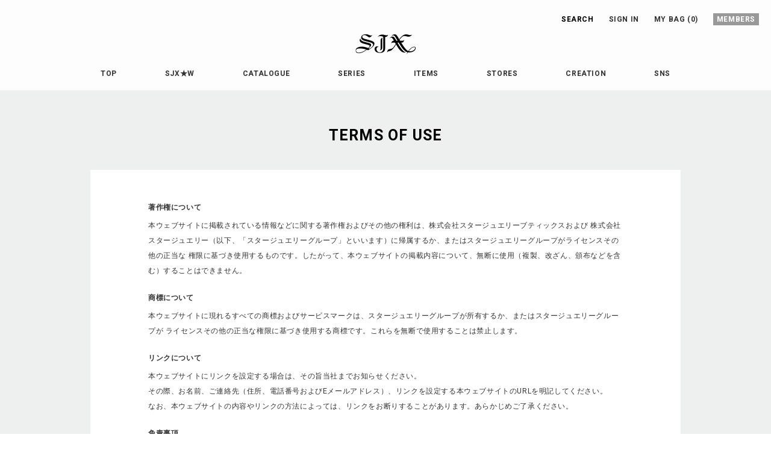

--- FILE ---
content_type: text/html;charset=UTF-8
request_url: https://www.sjx.jp/pages/service/sjx-terms.html
body_size: 7865
content:
<!doctype html>
<html lang="ja">
<head>
























































































































































<meta charset=UTF-8>

<meta http-equiv="x-ua-compatible" content="ie=edge">
<script type="text/javascript">
var ua = navigator.userAgent;
var getDevice = (function(){
if(ua.indexOf('iPhone') > 0 || ua.indexOf('iPod') > 0 || ua.indexOf('Android') > 0 && ua.indexOf('Mobile') > 0){
document.write('<meta name="viewport" content="width=device-width,initial-scale=1.0,minimum-scale=1.0">');
}else if(ua.indexOf('iPad') > 0 || ua.indexOf('Android') > 0){
document.write('<meta name="viewport" content="width=1280,user-scalable=no,maximum-scale=1.0">');
}else{
document.write('<meta name="viewport" content="width=device-width,initial-scale=1.0,minimum-scale=1.0">');
}
})();
</script>

<meta name="format-detection" content="telephone=no">
<script type="text/javascript">
WebFontConfig = {
google: { families: [ 'Lato:100,300,700,100italic,300italic:latin', 'Crete+Round:400,400italic:latin' ] }
};
(function() {
var wf = document.createElement('script');
wf.src = ('https:' == document.location.protocol ? 'https' : 'http') +
'://ajax.googleapis.com/ajax/libs/webfont/1/webfont.js';
wf.type = 'text/javascript';
wf.async = 'true';
var s = document.getElementsByTagName('script')[0];
s.parentNode.insertBefore(wf, s);
})();
</script>
<script src="https://yubinbango.github.io/yubinbango/yubinbango.js" async></script>


<title>TERMS OF USE｜SJX公式ONLINE STORE</title>

<link href="/on/demandware.static/Sites-sjx-Site/-/default/dw6a0642f2/design/img/common/favicon.ico" rel="shortcut icon" />



<meta name="description" content="TERMS OF USE。メンズ・ユニセックスジュエリーブランドのSJX(エス ジェイ エックス)。メイドインジャパンならではの丁寧な手仕事が仕上げるジュエリーは、ユニークで斬新、力強くかつディティールは繊細な、唯一無二の輝き。"/>
<meta name="keywords" content="TERMS OF USE,SJX,エスジェイエックス,スタージュエリー,ユニセックス,メンズ,リング,指輪,ブレスレット,ピアス,ネックレス,時計,表参道,銀座,日本,japan,ダイヤ,ダイヤモンド,necklace,charm,ring,アクセサリー"/>







<link href="/on/demandware.static/Sites-sjx-Site/-/ja_JP/v1766826831981/lib/jquery/ui/jquery-ui.min.css" type="text/css" rel="stylesheet" />
<!--[if lt IE 9]>
<script src="/on/demandware.static/Sites-sjx-Site/-/ja_JP/v1766826831981/js/lib/html5.js"></script>
<![endif]-->

<script type="text/javascript">//<!--
/* <![CDATA[ (head-active_data.js) */
var dw = (window.dw || {});
dw.ac = {
    _analytics: null,
    _events: [],
    _category: "",
    _searchData: "",
    _anact: "",
    _anact_nohit_tag: "",
    _analytics_enabled: "true",
    _timeZone: "Asia/Tokyo",
    _capture: function(configs) {
        if (Object.prototype.toString.call(configs) === "[object Array]") {
            configs.forEach(captureObject);
            return;
        }
        dw.ac._events.push(configs);
    },
	capture: function() { 
		dw.ac._capture(arguments);
		// send to CQ as well:
		if (window.CQuotient) {
			window.CQuotient.trackEventsFromAC(arguments);
		}
	},
    EV_PRD_SEARCHHIT: "searchhit",
    EV_PRD_DETAIL: "detail",
    EV_PRD_RECOMMENDATION: "recommendation",
    EV_PRD_SETPRODUCT: "setproduct",
    applyContext: function(context) {
        if (typeof context === "object" && context.hasOwnProperty("category")) {
        	dw.ac._category = context.category;
        }
        if (typeof context === "object" && context.hasOwnProperty("searchData")) {
        	dw.ac._searchData = context.searchData;
        }
    },
    setDWAnalytics: function(analytics) {
        dw.ac._analytics = analytics;
    },
    eventsIsEmpty: function() {
        return 0 == dw.ac._events.length;
    }
};
/* ]]> */
// -->
</script>
<script type="text/javascript">//<!--
/* <![CDATA[ (head-cquotient.js) */
var CQuotient = window.CQuotient = {};
CQuotient.clientId = 'bctm-sjx';
CQuotient.realm = 'BCTM';
CQuotient.siteId = 'sjx';
CQuotient.instanceType = 'prd';
CQuotient.locale = 'ja_JP';
CQuotient.fbPixelId = '__UNKNOWN__';
CQuotient.activities = [];
CQuotient.cqcid='';
CQuotient.cquid='';
CQuotient.cqeid='';
CQuotient.cqlid='';
CQuotient.apiHost='api.cquotient.com';
/* Turn this on to test against Staging Einstein */
/* CQuotient.useTest= true; */
CQuotient.useTest = ('true' === 'false');
CQuotient.initFromCookies = function () {
	var ca = document.cookie.split(';');
	for(var i=0;i < ca.length;i++) {
	  var c = ca[i];
	  while (c.charAt(0)==' ') c = c.substring(1,c.length);
	  if (c.indexOf('cqcid=') == 0) {
		CQuotient.cqcid=c.substring('cqcid='.length,c.length);
	  } else if (c.indexOf('cquid=') == 0) {
		  var value = c.substring('cquid='.length,c.length);
		  if (value) {
		  	var split_value = value.split("|", 3);
		  	if (split_value.length > 0) {
			  CQuotient.cquid=split_value[0];
		  	}
		  	if (split_value.length > 1) {
			  CQuotient.cqeid=split_value[1];
		  	}
		  	if (split_value.length > 2) {
			  CQuotient.cqlid=split_value[2];
		  	}
		  }
	  }
	}
}
CQuotient.getCQCookieId = function () {
	if(window.CQuotient.cqcid == '')
		window.CQuotient.initFromCookies();
	return window.CQuotient.cqcid;
};
CQuotient.getCQUserId = function () {
	if(window.CQuotient.cquid == '')
		window.CQuotient.initFromCookies();
	return window.CQuotient.cquid;
};
CQuotient.getCQHashedEmail = function () {
	if(window.CQuotient.cqeid == '')
		window.CQuotient.initFromCookies();
	return window.CQuotient.cqeid;
};
CQuotient.getCQHashedLogin = function () {
	if(window.CQuotient.cqlid == '')
		window.CQuotient.initFromCookies();
	return window.CQuotient.cqlid;
};
CQuotient.trackEventsFromAC = function (/* Object or Array */ events) {
try {
	if (Object.prototype.toString.call(events) === "[object Array]") {
		events.forEach(_trackASingleCQEvent);
	} else {
		CQuotient._trackASingleCQEvent(events);
	}
} catch(err) {}
};
CQuotient._trackASingleCQEvent = function ( /* Object */ event) {
	if (event && event.id) {
		if (event.type === dw.ac.EV_PRD_DETAIL) {
			CQuotient.trackViewProduct( {id:'', alt_id: event.id, type: 'raw_sku'} );
		} // not handling the other dw.ac.* events currently
	}
};
CQuotient.trackViewProduct = function(/* Object */ cqParamData){
	var cq_params = {};
	cq_params.cookieId = CQuotient.getCQCookieId();
	cq_params.userId = CQuotient.getCQUserId();
	cq_params.emailId = CQuotient.getCQHashedEmail();
	cq_params.loginId = CQuotient.getCQHashedLogin();
	cq_params.product = cqParamData.product;
	cq_params.realm = cqParamData.realm;
	cq_params.siteId = cqParamData.siteId;
	cq_params.instanceType = cqParamData.instanceType;
	cq_params.locale = CQuotient.locale;
	
	if(CQuotient.sendActivity) {
		CQuotient.sendActivity(CQuotient.clientId, 'viewProduct', cq_params);
	} else {
		CQuotient.activities.push({activityType: 'viewProduct', parameters: cq_params});
	}
};
/* ]]> */
// -->
</script>


<!-- UI -->









<link rel="stylesheet" href="/on/demandware.static/Sites-sjx-Site/-/ja_JP/v1766826831981/css/style.css" />
<link rel="stylesheet" href="/on/demandware.static/Sites-sjx-Site/-/ja_JP/v1766826831981/css/gmo_style.css" />
<link rel="stylesheet" href="/on/demandware.static/Sites-sjx-Site/-/ja_JP/v1766826831981/design/webfont/font-awesome-4.7.0/css/font-awesome.min.css" />
<link rel="stylesheet" href="/on/demandware.static/Sites-sjx-Site/-/ja_JP/v1766826831981/design/css/normalize.css" />
<link rel="stylesheet" href="/on/demandware.static/Sites-sjx-Site/-/ja_JP/v1766826831981/design/css/font.css" />
<link rel="stylesheet" href="/on/demandware.static/Sites-sjx-Site/-/ja_JP/v1766826831981/design/css/styles.css" />
<link rel="stylesheet" href="/on/demandware.static/-/Library-Sites-SJSharedLibrary/ja_JP/v1766826831981/StaticPage/sjx/service/css/style.css" />


<!--[if lte IE 8]>
<script src="//cdnjs.cloudflare.com/ajax/libs/respond.js/1.4.2/respond.js" type="text/javascript"></script>
<script src="https://cdn.rawgit.com/chuckcarpenter/REM-unit-polyfill/master/js/rem.min.js" type="text/javascript"></script>
<![endif]-->


<!-- Google Tag Manager -->
<script>(function(w,d,s,l,i){w[l]=w[l]||[];w[l].push({'gtm.start':
new Date().getTime(),event:'gtm.js'});var f=d.getElementsByTagName(s)[0],
j=d.createElement(s),dl=l!='dataLayer'?'&l='+l:'';j.async=true;j.src=
'https://www.googletagmanager.com/gtm.js?id='+i+dl;f.parentNode.insertBefore(j,f);
})(window,document,'script','dataLayer','GTM-T9PZ68R');</script>
<!-- End Google Tag Manager -->







<script type="text/javascript">
if (window.jQuery) {
jQuery(document).ready(function(){
if(screen.width < 768){
jQuery('#footer').append('<a href="/home" class="full-site-link">View Full Site</a>');
jQuery('.full-site-link')
.attr('href', '/on/demandware.store/Sites-sjx-Site/ja_JP/Home-FullSite')
.click(function(e) {
e.preventDefault();
jQuery.ajax({
url: '/on/demandware.store/Sites-sjx-Site/ja_JP/Home-FullSite',
success: function(){
window.location.reload();
}
});
}
);
}
});
}
</script>








</head>
<body>
<div id="wrapper" class="pt_content">


<!-- Google Tag Manager (noscript) -->
<noscript><iframe src="https://www.googletagmanager.com/ns.html?id=GTM-T9PZ68R"
height="0" width="0" style="display:none;visibility:hidden"></iframe></noscript>
<!-- End Google Tag Manager (noscript) -->


	 

	
<div id="GV_header" class="">
<div id="SP_header">
<h2 id="sjxlogo"><a href="https://www.sjx.jp" target="_self">SJX OFFICIAL</a></h2>
<p class="sb-open-right">&rarr; open</p>
<p class="sb-close">&times; close</p>
</div>

<div id="SP_header-sns">
<ul class="snsmenu fB2532">
<li><a href="https://www.instagram.com/sjx_omotesando/?hl=ja" target="_blank" title="Instagram"><i class="fa fa-instagram" aria-hidden="true"></i></a></li>
<li><a href="https://twitter.com/OfficialSjx?lang=ja" target="_blank" title="Twitter"><i class="fa fa-twitter" aria-hidden="true"></i></a></li>
<li><a href="https://www.facebook.com/sjxomotesando/" target="_blank" title="Facebook"><i class="fa fa-facebook-official" aria-hidden="true"></i></a></li>
</ul>
</div>

<div id="sideNavi">
<nav class="moto sb-slidebar sb-right sb-width-wide sb-active" >
<div class="sb-right-inner">
<nav id="navigation" class="submenu" >
<ul class="sub">
<li class="pc-menu"><button class="search fB1225">SEARCH</button></li>




<li class="fB1225 lines">
<a href="https://www.sjx.jp/customer/menu" title="ユーザー: SIGN IN" target="_self">SIGN IN</a>
</li>

<li class="fB1225" id="mini-cart">




















































































<!-- Report any requested source code -->

<!-- Report the active source code -->





<a class="mini-cart-link mini-cart-empty mybagbtn" href="https://www.sjx.jp/cart" title="VIEW MY BAG">
MY BAG (0)
</a>








<!--<a href="/cart" target="_self">MY BAG ({0})</a>-->
</li>
<li class="fB1225 members"><a href="/pages/sjx-members.html" target="_self">MEMBERS</a></li>
</ul>
<div id="SearchArea" class="header-search clearfix">

<form role="search" method="get" action="/search" id="sform" name="simpleSearch">
<input type="hidden" name="lang" value="ja_JP"/>
<p id="sKeyword">
<input type="text" name="q" onfocus="if (this.value == 'キーワード・品番検索') this.value = ''" onblur="if (this.value == '') this.value = 'キーワード・品番検索';" value="キーワード・品番検索" id="searchText" class="fN1225 searchText js-enable-enter-key" autocomplete="off">
<input value="x" name="search" type="hidden">
</p>
<p id="sSubmit">
<input type="submit" value="" title="検索" onclick="if (sform.searchText.value == 'キーワード・品番検索') sform.searchText.value = '';">
</p>
</form>

</div>
</nav>
<nav class="mainMenu">

















































































<ul>




<li class="fB1633 lines ">


<a class="" href="https://www.sjx.jp/home">
TOP
</a>






</li>




<li class="fB1633  ">


<a class="" href="https://www.sjx.jp/pages/sjx-sjxw.html">
SJX★W
</a>






</li>




<li class="fB1633  acMenu">


<a class="" href="#">
CATALOGUE
</a>





<div class="m-child">

<ul class="category-catalogue">


<li class="fB1633">
<a href="https://www.sjx.jp/pages/sjx-catalog.html">
SJX
</a>


</li>



<li class="fB1633">
<a href="https://www.sjx.jp/pages/sjx-sjxw-catalog.html">
SJX★W
</a>


</li>


</ul>


</div>


</li>




<li class="fB1633  acMenu">


<a class="" href="#">
SERIES
</a>





<div class="m-child">

<ul class="category-series">


<li class="fB1633">
<a href="https://www.sjx.jp/series/series-diamondp/">
PIERCE&amp;CUFF
</a>


</li>



<li class="fB1633">
<a href="https://www.sjx.jp/series/series-glitter/">
GLITTER
</a>


</li>



<li class="fB1633">
<a href="https://www.sjx.jp/series/series-star/">
STAR
</a>


</li>



<li class="fB1633">
<a href="https://www.sjx.jp/series/series-cross%26medai/">
CROSS &amp; MEDAI
</a>


</li>



<li class="fB1633">
<a href="https://www.sjx.jp/series/series-diamondlinks/">
DIAMOND LINKS
</a>


</li>



<li class="fB1633">
<a href="https://www.sjx.jp/series/series-solidD/">
SOLID-D
</a>


</li>



<li class="fB1633">
<a href="https://www.sjx.jp/series/series-tagframe/">
DIAMOND FRAME
</a>


</li>



<li class="fB1633">
<a href="https://www.sjx.jp/series/series-anklet/">
ANKLET
</a>


</li>



<li class="fB1633">
<a href="https://www.sjx.jp/series/series-sjxw/">
SJX★W
</a>


</li>


</ul>


</div>


</li>




<li class="fB1633  acMenu">


<a class="" href="#">
ITEMS
</a>





<div class="m-child">

<ul class="category-items">


<li class="fB1633">
<a href="https://www.sjx.jp/series/series-sjxw/">
SJX★W
</a>


</li>



<li class="fB1633">
<a href="https://www.sjx.jp/items/items-charm/">
CHARM
</a>


</li>



<li class="fB1633">
<a href="https://www.sjx.jp/items/items-chain/">
CHAIN
</a>


</li>



<li class="fB1633">
<a href="https://www.sjx.jp/items/items-necklace/">
NECKLACE
</a>


</li>



<li class="fB1633">
<a href="https://www.sjx.jp/items/items-ring/">
RING
</a>


</li>



<li class="fB1633">
<a href="https://www.sjx.jp/items/items-bracelet/">
BRACELET
</a>


</li>



<li class="fB1633">
<a href="https://www.sjx.jp/items/items-anklet/">
ANKLET
</a>


</li>



<li class="fB1633">
<a href="https://www.sjx.jp/items/items-pierce/">
PIERCE&amp;CUFF
</a>


</li>



<li class="fB1633">
<a href="https://www.sjx.jp/items/items-all/">
ALL
</a>


</li>


</ul>


</div>


</li>




<li class="fB1633 menu-ig lines acMenu">


<a class="" href="#">
INSTAGRAM
</a>





<div class="m-child">


<ul>
	<li class="fB1225 brandname">SJX</li>
	<li class="fB2125 sns"><a href="https://www.instagram.com/sjx_official/?hl=ja" target="_blank" rel="noopener" title="Instagram"><i class="fa fa-instagram" aria-hidden="true"></i></a></li>
	<li class="fB1225 brandname2">SJX★W</li>
	<li class="fB2125 sns"><a href="https://www.instagram.com/sjxw_official/?hl=ja" target="_blank" rel="noopener" title="Instagram"><i class="fa fa-instagram" aria-hidden="true"></i></a></li>
</ul>

</div>


</li>




<li class="fB1633 lines acMenu">


<a class="" href="#">
STORES
</a>





<div class="m-child">

<ul class="category-stores">


<li class="fB1633">
<a href="https://www.sjx.jp/pages/sjx-store.html">
SJX
</a>


</li>



<li class="fB1633">
<a href="https://www.sjx.jp/pages/sjx-sjxwstore.html">
SJX★W
</a>


</li>


</ul>


</div>


</li>




<li class="fB1633  ">


<a class="" href="https://www.sjx.jp/pages/sjx-creation.html">
CREATION
</a>






</li>




<li class="fB1633 lines acMenu">


<li class="fB1633 sp-menu lines"><a href="/contact" target="_self">CONTACTS</a></li>
<li class="fB1633 sp-menu"><a href="/service/sjx-laws.html" target="_self">特定商取引法に基づく表示</a></li>
<li class="fB1633 sp-menu"><a href="/pages/service/sjx-quality-service.html" target="_self">QUALITY &amp; SERVICE</a></li>
<li class="fB1633 lines acMenu">

<a class="" href="#">
SNS
</a>





<div class="m-child">


<ul>
	<li class="fB1225 brandname">SJX</li>
	<li class="fB2125 sns"><a href="https://www.instagram.com/sjx_official/?hl=ja" target="_blank" rel="noopener" title="Instagram"><i class="fa fa-instagram" aria-hidden="true"></i></a></li>
	<li class="fB2125 sns"><a href="https://twitter.com/OfficialSjx?lang=ja" target="_blank" rel="noopener" title="Twitter"><i class="fa fa-twitter" aria-hidden="true"></i></a></li>
	<li class="fB2125 sns"><a href="https://www.facebook.com/sjxomotesando/" target="_blank" rel="noopener" title="Facebook"><i class="fa fa-facebook-official" aria-hidden="true"></i></a></li>
	<li class="line"></li>
	<li class="fB1225 brandname2">SJX★W</li>
	<li class="fB2125 sns"><a href="https://www.instagram.com/sjxw_official/?hl=ja" target="_blank" rel="noopener" title="Instagram"><i class="fa fa-instagram" aria-hidden="true"></i></a></li>
	<li class="fB2125 sns2">&nbsp;</li>
	<li class="fB2125 sns2">&nbsp;</li>
</ul>

</div>


</li>


</ul>


</nav>
</div>
</nav>
</div>
<div id="myBag3" class="sp" style="display: none">
<h5 class="title fN1430 c-000">MY BAG</h5>
<div class="text">アイテムが追加されました</div>
<div class="viewmybag"><a href="https://www.sjx.jp/cart" target="_self">VIEW MY BAG</a></div>
</div>
</div>
<!-- /header -->

<div id="sb-site" role="main" class="full-width clearfix">



<div id="browser-check">
<noscript>
<div class="browser-compatibility-alert">
<i class="fa fa-exclamation-triangle fa-2x pull-left"></i>
<p class="browser-error">お使いのブラウザーの Javascript 機能がオフになっています。当サイトを最高の状態でご利用いただくために、Javascript 機能をオンにしてください。</p>
</div>
</noscript>
</div>

<div id="primary" class="primary-content">














<div class="content-asset"><!-- dwMarker="content" dwContentID="4205828c3df4d94b93d4321d8a" -->
<div id="contentsFull">
<div id="termsofuse">
	<h1 class="fB2532 c-000">TERMS OF USE</h1>
	<div class="textArea">
		<div class="inner">
			<h3 class="fB1225 c-333">著作権について</h3>
			<p class="fN1225 c-333">本ウェブサイトに掲載されている情報などに関する著作権およびその他の権利は、株式会社スタージュエリーブティックスおよび 株式会社スタージュエリー（以下、「スタージュエリーグループ」といいます）に帰属するか、またはスタージュエリーグループがライセンスその他の正当な 権限に基づき使用するものです。したがって、本ウェブサイトの掲載内容について、無断に使用（複製、改ざん、頒布などを含む）することはできません。</p>
			
			<h3 class="fB1225 c-333">商標について</h3>
			<p class="fN1225 c-333">本ウェブサイトに現れるすべての商標およびサービスマークは、スタージュエリーグループが所有するか、またはスタージュエリーグループが ライセンスその他の正当な権限に基づき使用する商標です。これらを無断で使用することは禁止します。</p>
			
			<h3 class="fB1225 c-333">リンクについて</h3>
			<p class="fN1225 c-333">本ウェブサイトにリンクを設定する場合は、その旨当社までお知らせください。<br>その際、お名前、ご連絡先（住所、電話番号およびEメールアドレス）、リンクを設定する本ウェブサイトのURLを明記してください。<br>なお、本ウェブサイトの内容やリンクの方法によっては、リンクをお断りすることがあります。あらかじめご了承ください。</p>
			
			<h3 class="fB1225 c-333">免責事項</h3>
			<p class="fN1225 c-333">当社は、細心の注意を払って、本ウェブサイトに情報を掲載しておりますが、この情報の正確性および完全性を保証するものではありません。 当社は予告なしに、本ウェブサイトに掲載されている情報を変更することがあります。お客様がこの情報を利用されたこと、もしくは何らかの原因により 利用することができなかったことによって生じるいかなる損害についても、当社は何ら責任を負うものではありません。 また、当社は、本ウェブサイトのご利用によって生じたソフトウェア、ハードウェア上のトラブルやその他の損害について責任を負うものではありません。 なお、当社は、予告なしに本ウェブサイトの運営を中断または中止することがありますので、あらかじめご了承ください。</p>
			
			<h3 class="fB1225 c-333">推奨環境</h3>
			<p class="fN1225 c-333">SJXホームページを快適にご覧いただくために以下の環境を整えることをお勧めいたします。 Windows、Macintosh共に最新ブラウザの利用をおすすめします。 お使いのブラウザでJavascriptの設定を無効にされている場合、正しく機能しない、もしくは正しく表示されないことがあります。 全てのコンテンツをご利用いただくには、Javascriptの設定を有効にしてください。</p>
			
			<p class="fN1225 c-333">これらの環境を満たしていても、ブラウザとプラグインの相性・ハードウエア等の問題から、正常に閲覧出来ない場合もありますので、ご了承ください。 閲覧時に何らかの不都合があった場合は、お手数ですが、ご利用の機種、ブラウザとバージョン名を記入のうえ、下記よりお知らせください。</p>
			
			<div class="contactlink fN1224"><a href="https://www.sjx.jp/contact" target="_self">お問い合わせはこちらから</a></div>
		</div>
	</div>
</div>
</div>
</div> <!-- End content-asset -->




</div>
</div>













































































<p class="pagetop"><a href="#wrapper" title="PAGE TOP">PAGE TOP</a></p>
<footer>
<div id="footer">
<div class="inner">
	<div class="block-1">
	<a href="https://www.sjx.jp/home" target="_self" title="SJX HOME"><img src="https://www.sjx.jp/on/demandware.static/-/Library-Sites-SJSharedLibrary/ja_JP/dw9623c1bc/StaticPage/sjx/img/common/footer_logo.gif" alt="SJX" width="75" height="26" border="0"></a>
	<!-- //.block-1 --></div>
	<nav class="block-2">
	<ul class="fN1225">
	<li><a href="https://www.sjx.jp/contact" target="_self">CONTACT</a></li>
	<li><a href="https://www.sjx.jp/pages/service/sjx-terms.html" target="_self">TERMS OF USE</a></li>
	<li><a href="https://www.sjx.jp/pages/service/sjx-privacy.html" target="_self">PRIVACY POLICY</a></li>
	<li><a href="https://www.sjx.jp/service/sjx-laws.html" target="_self">特定商取引法に基づく表示</a></li>
	<li><a href="https://www.star-jewelry.com/recruit/" target="_blank" rel="noopener" >RECRUIT</a></li>
	<li><a href="https://www.sjx.jp/pages/service/sjx-quality-service.html" target="_self">QUALITY &amp; SERVICE</a></li>
	</ul>
	<!-- //.block-2 --></nav>
	<nav class="block-3">
	<ul class="fN1225">
	<li class="brandname"><span class="fN1225">SJX</span></li>
	<li><a href="https://www.instagram.com/sjx_official/?hl=ja" target="_blank"  rel="noopener" title="Instagram"><i class="fa fa-instagram" aria-hidden="true"></i></a></li>
	<li><a href="https://twitter.com/OfficialSjx?lang=ja" target="_blank" rel="noopener" title="Twitter"><!--<i class="fa fa-twitter" aria-hidden="true"></i>--><img style="margin:2px 0 0;" src="https://www.sjx.jp/on/demandware.static/-/Library-Sites-SJSharedLibrary/ja_JP/dwd61041c1/StaticPage/sjb/img/common/footer/icon-g-x_2023.png" width="16px" height="16px"></a></li>
	<li><a href="https://www.facebook.com/sjxomotesando/" target="_blank" rel="noopener" title="Facebook"><!--<i class="fa fa-facebook-official" aria-hidden="true"></i>--><img src="https://www.sjx.jp/on/demandware.static/-/Library-Sites-SJSharedLibrary/ja_JP/dw8a5b3b76/StaticPage/sjb/img/common/footer/icon-fb-g_2023.png" width="18px" height="18px"></a></li>
	</ul>
	<ul class="fN1225">
	<li class="brandname"><span class="fN1225">SJX★W</span></li>
	<li><a href="https://www.instagram.com/sjxw_official/?hl=ja" target="_blank"  rel="noopener" title="Instagram"><i class="fa fa-instagram" aria-hidden="true"></i></a></li>
	</ul>
	<!-- //.block-3 --></nav>
	<div class="block-4">
	<p class="fN1020">※商品価格は税込価格です。</p>
	<p class="fN1225"><small><i class="fa fa-copyright" aria-hidden="true"></i> 2019 SJX ALL RIGHTS RESERVED</small></p>
	<!-- //.block-4 --></div>
<!-- //.inner --></div>
</div>
</footer>





<!--[if gte IE 9 | !IE]><!-->
<script src="/on/demandware.static/Sites-sjx-Site/-/ja_JP/v1766826831981/lib/jquery/jquery.min.js" type="text/javascript"></script>
<!--<![endif]-->
<!--[if lte IE 8]>
<script src="/on/demandware.static/Sites-sjx-Site/-/ja_JP/v1766826831981/lib/jquery/jquery-1.11.1.min.js" type="text/javascript"></script>
<script src="//cdn.rawgit.com/weblinc/media-match/master/media.match.min.js" type="text/javascript"></script>
<script src="//cdnjs.cloudflare.com/ajax/libs/es5-shim/3.4.0/es5-shim.min.js"></script>
<![endif]-->
<!--[if IE 9]>
<script src="//cdn.rawgit.com/paulirish/matchMedia.js/master/matchMedia.js" type="text/javascript"></script>
<script src="//cdn.rawgit.com/paulirish/matchMedia.js/master/matchMedia.addListener.js" type="text/javascript"></script>
<![endif]-->
<script src="/on/demandware.static/Sites-sjx-Site/-/ja_JP/v1766826831981/lib/jquery/ui/jquery-ui.min.js" type="text/javascript"></script>

<script src="/on/demandware.static/Sites-sjx-Site/-/ja_JP/v1766826831981/lib/jquery/jquery.jcarousel.min.js" type="text/javascript"></script>
<script src="/on/demandware.static/Sites-sjx-Site/-/ja_JP/v1766826831981/lib/jquery/jquery.validate.min.js" type="text/javascript"></script>
<script src="/on/demandware.static/Sites-sjx-Site/-/ja_JP/v1766826831981/js/zip.js" ></script>
<script src="/on/demandware.store/Sites-sjx-Site/ja_JP/Resources-App"></script>
<script src="/on/demandware.store/Sites-sjx-Site/ja_JP/Resources-LoadTransient"></script>
<script>var consent = null;</script>
<script src="/on/demandware.static/Sites-sjx-Site/-/ja_JP/v1766826831981/js/app.js"></script>














<script src="/on/demandware.static/Sites-sjx-Site/-/ja_JP/v1766826831981/design/js/iziModal.min.js"></script>
<script src="/on/demandware.static/Sites-sjx-Site/-/ja_JP/v1766826831981/design/js/jquery-migrate-3.0.1.min.js"></script>
<script src="/on/demandware.static/Sites-sjx-Site/-/ja_JP/v1766826831981/design/js/jquery.photoswipe.js"></script>
<script src="/on/demandware.static/Sites-sjx-Site/-/ja_JP/v1766826831981/design/js/photoswipe-ui-default.js"></script>
<script src="/on/demandware.static/Sites-sjx-Site/-/ja_JP/v1766826831981/design/js/slidebars.js"></script>
<script src="/on/demandware.static/Sites-sjx-Site/-/ja_JP/v1766826831981/design/js/swiper.min.js"></script>
<script src="/on/demandware.static/Sites-sjx-Site/-/ja_JP/v1766826831981/design/js/slick.min.js"></script>
<script src="/on/demandware.static/Sites-sjx-Site/-/ja_JP/v1766826831981/design/js/jquery.jqtransform.js"></script>
<script src="/on/demandware.static/Sites-sjx-Site/-/ja_JP/v1766826831981/design/js/minimalSharer.min.js"></script>
<script src="/on/demandware.static/Sites-sjx-Site/-/ja_JP/v1766826831981/design/js/jquery.lazyload.min.js"></script>
<script src="/on/demandware.static/Sites-sjx-Site/-/ja_JP/v1766826831981/design/js/jquery_function.js"></script>





<script>pageContext = {};</script>
<script>
var meta = "TERMS OF USE。メンズ・ユニセックスジュエリーブランドのSJX(エス ジェイ エックス)。メイドインジャパンならではの丁寧な手仕事が仕上げるジュエリーは、ユニークで斬新、力強くかつディティールは繊細な、唯一無二の輝き。";
var keywords = "TERMS OF USE,SJX,エスジェイエックス,スタージュエリー,ユニセックス,メンズ,リング,指輪,ブレスレット,ピアス,ネックレス,時計,表参道,銀座,日本,japan,ダイヤ,ダイヤモンド,necklace,charm,ring,アクセサリー";
</script>





</div>
<!-- Demandware Analytics code 1.0 (body_end-analytics-tracking-asynch.js) -->
<script type="text/javascript">//<!--
/* <![CDATA[ */
function trackPage() {
    try{
        var trackingUrl = "https://www.sjx.jp/on/demandware.store/Sites-sjx-Site/ja_JP/__Analytics-Start";
        var dwAnalytics = dw.__dwAnalytics.getTracker(trackingUrl);
        if (typeof dw.ac == "undefined") {
            dwAnalytics.trackPageView();
        } else {
            dw.ac.setDWAnalytics(dwAnalytics);
        }
    }catch(err) {};
}
/* ]]> */
// -->
</script>
<script type="text/javascript" src="/on/demandware.static/Sites-sjx-Site/-/ja_JP/v1766826831981/internal/jscript/dwanalytics-22.2.js" async="async" onload="trackPage()"></script>
<!-- Demandware Active Data (body_end-active_data.js) -->
<script src="/on/demandware.static/Sites-sjx-Site/-/ja_JP/v1766826831981/internal/jscript/dwac-21.7.js" type="text/javascript" async="async"></script><!-- CQuotient Activity Tracking (body_end-cquotient.js) -->
<script src="https://cdn.cquotient.com/js/v2/gretel.min.js" type="text/javascript" async="async"></script>
</body>
</html>


--- FILE ---
content_type: text/css
request_url: https://www.sjx.jp/on/demandware.static/Sites-sjx-Site/-/ja_JP/v1766826831981/css/style.css
body_size: 4300
content:
@charset "UTF-8";
.clearfix:after, .pdp-main:after, .pdp-main .product-review:after, .pdp-main .product-actions:after, .product-thumbnails ul:after {
  content: "";
  display: table;
  clear: both; }

.visually-hidden {
  border: 0;
  clip: rect(0 0 0 0);
  height: 1px;
  margin: -1px;
  overflow: hidden;
  padding: 0;
  position: absolute;
  width: 1px; }

.menu {
  float: left;
  margin: 0;
  padding: 0; }
  .menu li {
    float: left;
    list-style: none outside none !important; }

div.error {
  background: none;
  min-width: 39%;
  display: inline-block;
  padding: 0px;
  margin: 15px 0px 0px;
  color: #c66;
  text-align: unset; }

.id-password-error {
  text-align: center;
  margin-top: 25px;
  color: #c66; }

/* ブラウザ幅が479px以上　（スマートフォン以外） */
@media screen and (min-width: 479px) {
  .adjustment {
    width: 235px; } }

#password-reset-field-error {
  margin: 0px 0px 0px; }

/* ブラウザ幅が320px以上767px以下　（タブレット／スマートフォン用） */
@media screen and (min-width: 320px) and (max-width: 767px), screen and (max-width: 812px) and (max-height: 414px) {
  #height-adjustment {
    height: 90px; } }

/* ====================================
	カート内selectタグ
 ==================================== */
#cartStep dl .payment-method dt {
  border-top: 1px solid #fff !important; }

#cartStep dl .payment-method dd {
  border-top: 1px solid #eeefef !important; }

/* ブラウザ幅が320px以上767px以下　（タブレット／スマートフォン用） */
@media screen and (min-width: 320px) and (max-width: 767px), screen and (max-width: 812px) and (max-height: 414px) {
  #cartStep dl .payment-method dt,
  #cartStep dl .payment-method dd {
    border-top: none !important; } }

.error-creditcard {
  text-align: center;
  margin: 0px auto 25px;
  color: #f66; }

.creditcard-type-container {
  display: none; }
  .creditcard-type-container #dwfrm_billing_paymentMethods_creditCard_type {
    border: none;
    background: none;
    opacity: 1; }

.order-detail-btn {
  width: 230px;
  height: 35px;
  display: block;
  margin: 0px auto 0px;
  padding: 0px 0px 0px;
  text-align: center;
  background: #000;
  border: none;
  cursor: pointer; }

.nextstep-btn ul.btn2 li, .nextstep-btn ul.btn4 li {
  list-style: none;
  display: inline-block;
  padding: 20px 0px 0px;
  margin: 0px 40px 0px 0px;
  vertical-align: top; }

.nextstep-btn ul.btn2 li.black a, .nextstep-btn ul.btn4 li.black a {
  width: 228px;
  height: 42px;
  display: block;
  padding: 16px 0px 0px 0px;
  margin: 0px;
  white-space: nowrap;
  vertical-align: top;
  text-align: center;
  border: 1px solid #ccc;
  background: #000;
  color: #fff; }

.nextstep-btn ul.btn1, .nextstep-btn ul.btn2, .nextstep-btn ul.btn3, .nextstep-btn ul.btn4 {
  list-style: none;
  display: inline-block;
  padding: 0px;
  margin: 40px 0px 0px 0px;
  vertical-align: top; }

#continue-shopping input {
  width: 198px;
  display: block;
  padding: 22px 0px;
  margin: 0px;
  white-space: nowrap;
  vertical-align: top;
  text-align: center;
  border: 1px solid #ccc;
  background: #fff;
  color: #221714; }

#cart-items-form .engraving-group .engraving-error {
  font-size: 12px;
  line-height: 20px;
  letter-spacing: 0.03em;
  display: block;
  margin: 0px 100px 0px 0px;
  background: #fff;
  text-align: left;
  padding: 10px 20px 0px 270px; }

/* ブラウザ幅が320px以上767px以下　（タブレット／スマートフォン用） */
@media screen and (min-width: 320px) and (max-width: 767px), screen and (max-width: 812px) and (max-height: 414px) {
  #continue-shopping input {
    width: 43vw;
    display: block;
    padding: 18px 0px;
    margin: 0px;
    white-space: nowrap;
    vertical-align: top;
    text-align: center;
    border: 1px solid #ccc;
    background: #fff;
    color: #221714;
    text-decoration: none; }
  #cart-items-form .engraving-group .engraving-error {
    text-align: center;
    padding: 0px;
    margin: 0px auto; } }

.err-cart-show {
  text-align: center; }
  .err-cart-show .error {
    font-size: 15px; }

.sp-dialog {
  visibility: visible !important;
  opacity: 1 !important;
  overflow: auto; }

.sp-dialog h1 {
  font-weight: bold;
  font-style: normal;
  font-size: 21px;
  line-height: 25px;
  letter-spacing: 0.05em; }

label {
  font-weight: 100;
  font-size: 12px; }

.error {
  background-color: #faeded;
  border-color: #990000;
  color: #990000; }

#loginArea dl.fN12205 dd div.error {
  display: block; }

.notactive {
  pointer-events: none;
  cursor: default; }

#product-nav-container {
  overflow: hidden;
  position: absolute;
  right: 0;
  width: 160px; }
  #product-nav-container div {
    float: left;
    text-align: center;
    width: 77px; }
  #product-nav-container img {
    max-height: 100%;
    max-width: 80%; }
  #product-nav-container span {
    display: block;
    height: 65px; }
  #product-nav-container .divided span {
    border-right: 1px solid #e0e0e0;
    padding-right: 5px; }

.pdp-main {
  font-family: Lato, sans-serif;
  margin: 0 1%; }
  .pdp-main ul {
    list-style: none;
    margin: 0;
    padding: 0; }
  .pdp-main label {
    padding: 0;
    text-align: left;
    text-transform: uppercase;
    width: auto; }
  @media screen and (min-width: 480px) {
    .pdp-main .product-col-1 {
      float: left;
      width: 37%; } }
  @media screen and (min-width: 480px) {
    .pdp-main .product-col-2 {
      float: right;
      width: 59.5%; } }
  .pdp-main .product-col-2 .price-standard {
    border-right: 1px solid #e0e0e0;
    padding-right: .5rem; }
  .pdp-main .product-name {
    margin-bottom: .3rem; }
    @media screen and (min-width: 768px) {
      .pdp-main .product-name {
        width: 65%; } }
  .pdp-main .product-number {
    color: #ccc;
    font-size: .65rem;
    margin-bottom: .5rem; }
  .pdp-main .product-price {
    font-size: 1.5rem;
    margin-bottom: .5em; }
    .pdp-main .product-price .price-standard {
      color: #999;
      font-weight: 100;
      text-decoration: line-through; }
    .pdp-main .product-price .price-tiered {
      color: #990000;
      font-size: .6em;
      line-height: 1.5em; }
  .pdp-main .product-review {
    margin-bottom: .5rem; }
  .pdp-main .product-main-attributes .attribute {
    padding: .2em 0; }
  .pdp-main .product-main-attributes .label {
    padding: 0; }
  .pdp-main .product-primary-image {
    max-width: 100%;
    text-align: center; }
  .pdp-main .product-info {
    clear: both;
    padding-top: 1em; }
    @media screen and (min-width: 768px) {
      .pdp-main .product-info {
        height: 25em; } }
    .pdp-main .product-info ul {
      font-size: .8rem;
      list-style: square;
      padding: 0 5em; }
      @media screen and (min-width: 768px) {
        .pdp-main .product-info ul {
          padding-bottom: 1em;
          padding-top: 1em; } }
  .pdp-main .product-add-to-cart {
    border-bottom: 1px solid #ccc;
    border-top: 1px solid #ccc;
    display: block;
    margin: 0;
    padding: 1em .5em;
    overflow: hidden; }
    .pdp-main .product-add-to-cart .inventory {
      float: left;
      white-space: nowrap; }
      .pdp-main .product-add-to-cart .inventory label {
        display: inline;
        float: none;
        text-align: right; }
      .pdp-main .product-add-to-cart .inventory input {
        font-size: 1.5em;
        height: 50px;
        width: 50px;
        margin-right: .4em;
        text-align: center; }
        @media screen and (min-width: 768px) {
          .pdp-main .product-add-to-cart .inventory input {
            height: 37px;
            width: 37px; } }
    .pdp-main .product-add-to-cart button {
      float: left;
      font-weight: 600;
      height: 50px;
      padding: .5em .7em;
      white-space: nowrap;
      width: 36.5%; }
      .pdp-main .product-add-to-cart button.add-all-to-cart {
        width: auto; }
      @media screen and (min-width: 768px) {
        .pdp-main .product-add-to-cart button {
          height: 37px;
          padding: .5em 2em;
          width: auto; } }
    .pdp-main .product-add-to-cart .dw-apple-pay-button {
      margin-left: .5rem; }
      @media screen and (min-width: 768px) {
        .pdp-main .product-add-to-cart .dw-apple-pay-button {
          width: 172px; } }
  .pdp-main .promotion {
    background-color: #efefef;
    border-top: 1px solid #ccc;
    overflow: hidden;
    padding: 1.5em; }
    .pdp-main .promotion .promotion-title {
      font-weight: bold;
      margin-bottom: .3rem;
      text-transform: uppercase; }
    .pdp-main .promotion .promotion-callout {
      color: #64772d;
      font-size: 1rem; }
      .pdp-main .promotion .promotion-callout .tooltip {
        font-size: .7rem;
        margin-left: .2rem; }
  .pdp-main .product-actions {
    padding: 1em .5em; }
    .pdp-main .product-actions .socialsharing {
      float: none;
      margin-right: 1rem;
      padding-top: 1em; }
      @media screen and (min-width: 960px) {
        .pdp-main .product-actions .socialsharing {
          float: left;
          padding-top: 0; } }
    .pdp-main .product-actions a {
      margin-right: .1rem; }
      .pdp-main .product-actions a.share-icon {
        color: #999; }
        .pdp-main .product-actions a.share-icon:hover {
          color: #84bd00; }
        .pdp-main .product-actions a.share-icon i {
          font-size: 3rem; }
          @media screen and (min-width: 768px) {
            .pdp-main .product-actions a.share-icon i {
              font-size: 2rem; } }
  .pdp-main .product-set .product-set-list {
    border-top: 1px solid #ccc; }
    .pdp-main .product-set .product-set-list .product-set-details {
      float: left;
      padding-left: .5rem;
      width: 75%; }
    .pdp-main .product-set .product-set-list .product-set-item {
      clear: both;
      overflow: hidden;
      padding: 1em 0 0; }
    .pdp-main .product-set .product-set-list .product-set-image {
      float: left;
      width: 22%; }
      .pdp-main .product-set .product-set-list .product-set-image img {
        width: 100%; }
    .pdp-main .product-set .product-set-list .product-name {
      float: none;
      font-size: 1.3em;
      margin-bottom: 0;
      width: auto; }
    .pdp-main .product-set .product-set-list .product-price {
      font-size: 1rem;
      margin: .5em 0; }
    .pdp-main .product-set .product-set-list .attribute h3 {
      width: 25%; }
    .pdp-main .product-set .product-set-list .attribute .label {
      width: 25%;
      white-space: nowrap; }
  .pdp-main .product-set .product-add-to-cart {
    border-top: none;
    padding-top: 0; }
    .pdp-main .product-set .product-add-to-cart label {
      float: left;
      font-size: .75rem;
      padding-top: .3em;
      padding-right: .5em; }
    .pdp-main .product-set .product-add-to-cart .availability-web label {
      float: none;
      padding: top; }
  .pdp-main .recommendations {
    clear: left;
    padding: 2em 0; }
    .pdp-main .recommendations .recommendation-tooltip {
      background: none repeat scroll 0 0 #fff;
      border: 1px solid;
      left: 50%;
      position: absolute;
      text-align: left;
      top: 50%;
      width: 300px;
      z-index: 100; }
    .pdp-main .recommendations h2 {
      font-size: 2em;
      font-style: italic;
      font-weight: 400;
      margin-left: 14px; }
    .pdp-main .recommendations #carousel-recommendations {
      margin: auto;
      position: relative;
      overflow: hidden;
      width: 250px; }
      @media screen and (min-width: 690px) {
        .pdp-main .recommendations #carousel-recommendations {
          width: 500px; } }
      @media screen and (min-width: 768px) {
        .pdp-main .recommendations #carousel-recommendations {
          width: 750px; } }
    .pdp-main .recommendations ul {
      list-style-type: none;
      position: relative;
      width: 2000em; }
    .pdp-main .recommendations li {
      float: left;
      width: 250px; }
    .pdp-main .recommendations .product-tile {
      padding: 0 2em; }
    .pdp-main .recommendations .product-name {
      font-size: 1em;
      margin: .2em 0;
      width: 100%; }
    .pdp-main .recommendations .product-price {
      font-size: 1em; }
    .pdp-main .recommendations .jcarousel-clip {
      margin: auto;
      overflow: hidden;
      width: 300px; }
    .pdp-main .recommendations .jcarousel-nav {
      cursor: pointer;
      position: absolute;
      top: 20%; }
      .pdp-main .recommendations .jcarousel-nav.inactive {
        display: none; }
    .pdp-main .recommendations .jcarousel-prev {
      left: 0; }
    .pdp-main .recommendations .jcarousel-next {
      right: 0; }
    .pdp-main .recommendations .product-tile:hover .recommendation-tooltip {
      display: block !important; }

.relatedArea ul li a p {
  text-align: center !important; }

.main-image {
  display: block; }

.primary-image {
  max-width: 100%; }

.product-thumbnails .thumb {
  border-bottom: 5px solid #fff;
  float: left;
  margin-right: .5rem;
  padding-top: 1px;
  width: 3.4375rem; }
  .product-thumbnails .thumb.selected {
    border-color: #84bd00; }

.product-thumbnails img {
  border: 1px solid #ccc;
  box-sizing: border-box;
  cursor: pointer;
  max-width: 100%;
  height: auto; }

.product-thumbnails h2 {
  margin: 1rem 0 .3rem; }

.rating {
  color: #64772d; }
  .product-info .rating {
    font-size: 2em; }

.product-variations .attribute,
.product-options .attribute {
  margin: 1em 0;
  overflow: hidden;
  padding: 0;
  position: relative; }
  .product-variations .attribute h3,
  .product-variations .attribute .label,
  .product-options .attribute h3,
  .product-options .attribute .label {
    font-weight: bold;
    margin-bottom: .3rem;
    text-transform: uppercase; }
  .product-variations .attribute .value,
  .product-options .attribute .value {
    width: 100%; }
    @media screen and (min-width: 768px) {
      .product-variations .attribute .value,
      .product-options .attribute .value {
        width: 75%; } }
  .product-variations .attribute ul,
  .product-options .attribute ul {
    float: right;
    width: 100%; }
  .product-variations .attribute .selected-value,
  .product-options .attribute .selected-value {
    border: 0 none;
    color: #84bd00;
    font-weight: bold;
    padding: 1.3em 0 0 .4em;
    text-transform: uppercase; }
    @media screen and (min-width: 768px) {
      .product-variations .attribute .selected-value,
      .product-options .attribute .selected-value {
        padding-top: .8em; } }
  .product-variations .attribute .size-chart-link,
  .product-options .attribute .size-chart-link {
    clear: both;
    float: none; }
    .product-variations .attribute .size-chart-link a,
    .product-options .attribute .size-chart-link a {
      border-color: #fff !important;
      padding: 0; }

.product-variations .swatches li,
.product-options .swatches li {
  float: left; }
  .product-variations .swatches li:hover a, .product-variations .swatches li.selected a,
  .product-options .swatches li:hover a,
  .product-options .swatches li.selected a {
    border-color: #84bd00; }
  .product-variations .swatches li.unselectable a,
  .product-options .swatches li.unselectable a {
    color: #e0e0e0;
    opacity: .8; }
  .product-variations .swatches li.unselectable:hover a,
  .product-options .swatches li.unselectable:hover a {
    border-color: #e0e0e0; }
  .product-variations .swatches li a,
  .product-options .swatches li a {
    border-color: #e0e0e0;
    border-style: solid;
    border-width: 1px 1px 3px;
    display: block;
    line-height: 3.5;
    min-height: 2.625rem;
    min-width: 2.625rem;
    margin: 0 .5rem .5rem 0;
    padding: 1px;
    text-align: center;
    white-space: nowrap; }
    @media screen and (min-width: 768px) {
      .product-variations .swatches li a,
      .product-options .swatches li a {
        line-height: 2.7;
        min-height: 2rem;
        min-width: 2rem; } }

.product-variations .color li a,
.product-options .color li a {
  line-height: 0;
  width: 2.625rem;
  height: 2.625rem; }
  @media screen and (min-width: 768px) {
    .product-variations .color li a,
    .product-options .color li a {
      width: 2rem;
      height: 2rem; } }
  .product-variations .color li a img,
  .product-options .color li a img {
    width: 100%;
    height: 100%; }

.product-variations select,
.product-options select {
  background-color: #fff;
  border: 1px solid #e0e0e0;
  border-radius: 0;
  height: 42px;
  width: 100%;
  margin-left: 0; }
  @media screen and (min-width: 768px) {
    .product-variations select,
    .product-options select {
      height: 32px; } }

.tabs {
  position: relative;
  text-align: center; }

@media screen and (min-width: 768px) {
  .tab {
    display: inline-block;
    float: none; } }

.tab .tab-switch {
  display: none; }
  @media screen and (min-width: 768px) {
    .tab .tab-switch:checked + .tab-label {
      background: #fff;
      border-bottom-color: #84bd00;
      color: #000;
      font-weight: 700;
      top: -0.0625rem;
      transition: all 0.35s;
      z-index: 1; } }
  .tab .tab-switch:checked + label + .tab-content {
    opacity: 1;
    transition: all 0.35s;
    z-index: 2; }

.tab .tab-label {
  border-bottom: 3px solid #fff;
  color: #999;
  display: block;
  font-weight: 400;
  line-height: 2.5em;
  margin-bottom: 0;
  position: relative;
  text-transform: none;
  top: 0;
  transition: all 0.25s; }
  @media screen and (min-width: 768px) {
    .tab .tab-label {
      cursor: pointer;
      padding: 0 1.25rem; }
      .tab .tab-label:hover {
        border-bottom-color: #999;
        top: -0.25rem;
        transition: top 0.25s; } }

.tab .tab-content {
  padding: 1em 0;
  text-align: left;
  z-index: 1; }
  @media screen and (min-width: 768px) {
    .tab .tab-content {
      left: 0;
      opacity: 0;
      position: absolute;
      top: 2.75em;
      transition: all 0.35s;
      width: 100%; } }

#carousel-recommendations .price p {
  font-size: 12px !important; }

.product-image {
  /* ブラウザ幅が320px以上767px以下　（タブレット／スマートフォン用） */ }
  @media screen and (min-width: 320px) and (max-width: 767px), screen and (max-width: 812px) and (max-height: 414px) {
    .product-image .pc {
      width: 0 !important;
      height: 0 !important; } }

.js .ui-dialog-content .product-col-1 {
  padding: 13px 1%;
  width: 39%; }
  .js .ui-dialog-content .product-col-1 .product-image {
    max-width: 100%; }

.js .ui-dialog-content .product-col-2 {
  padding: 20px 0;
  width: 58%; }

.js .ui-dialog-content .pdp-main .product-set-list {
  height: 500px;
  overflow: auto; }

.js .zoomPad {
  position: relative;
  float: left;
  z-index: 99;
  cursor: crosshair;
  width: 100%; }

.js .zoomPreload {
  -moz-opacity: 0.8;
  opacity: 0.8;
  filter: alpha(opacity=80);
  color: #333;
  font-size: 12px;
  font-family: Arial, sans-serif;
  text-decoration: none;
  border: 1px solid #ccc;
  background-color: #fff;
  padding: 8px;
  text-align: center;
  background-image: url(../images/zoomloader.gif);
  background-repeat: no-repeat;
  background-position: 43px 30px;
  z-index: 110;
  width: 90px;
  height: 43px;
  position: absolute;
  top: 0px;
  left: 0px;
  *width: 100px;
  *height: 49px; }

.js .zoomPup {
  overflow: hidden;
  background-color: #fff;
  -moz-opacity: 0.6;
  opacity: 0.6;
  filter: alpha(opacity=60);
  z-index: 120;
  position: absolute;
  border: 1px solid #ccc;
  z-index: 101;
  cursor: crosshair; }

.js .zoomOverlay {
  position: absolute;
  left: 0px;
  top: 0px;
  background: #fff;
  z-index: 5000;
  width: 100%;
  height: 100%;
  display: none;
  z-index: 101; }

.js .zoomWindow {
  position: absolute;
  left: 110%;
  top: 40px;
  background: #fff;
  z-index: 6000;
  height: auto;
  z-index: 10000;
  z-index: 110; }

.js .zoomWrapper {
  position: relative;
  border: 1px solid #999;
  z-index: 110; }

.js .zoomWrapperTitle {
  display: block;
  background: #999;
  color: #fff;
  height: 18px;
  line-height: 18px;
  width: 100%;
  overflow: hidden;
  text-align: center;
  font-size: 10px;
  position: absolute;
  top: 0px;
  left: 0px;
  z-index: 120;
  -moz-opacity: 0.6;
  opacity: 0.6;
  filter: alpha(opacity=60); }

.js .zoomWrapperImage {
  display: block;
  position: relative;
  overflow: hidden;
  z-index: 110; }
  .js .zoomWrapperImage img {
    border: 0px;
    display: block;
    position: absolute;
    z-index: 101; }

.js .zoomIframe {
  z-index: -1;
  filter: alpha(opacity=0);
  -moz-opacity: 0.80;
  opacity: 0.80;
  position: absolute;
  display: block; }

.quickview-nav .quickview-next {
  float: right; }

/* ------------------------------------------------------------------------------------------------------ 
	HEADER ミニカート(カートに追加時) Layout
------------------------------------------------------------------------------------------------------ */
#myBag3 {
  width: 300px;
  text-align: center;
  margin: 0px auto;
  padding: 0px 15px;
  background: #eeefef;
  overflow: auto;
  position: fixed;
  top: 50px;
  right: 20px;
  z-index: 999999; }

#myBag3 h5.title {
  width: 100%;
  margin: 20px auto;
  padding: 0px;
  font-size: 16px;
  line-height: 25px;
  letter-spacing: 0.05em;
  text-align: center; }

#myBag3 .text {
  margin: 10px auto 0px;
  padding: 0px;
  display: block;
  font-size: 12px;
  line-height: 22px;
  letter-spacing: 0.03em;
  text-align: center;
  color: #333; }

#myBag3 .viewmybag a {
  margin: 10px auto 30px;
  padding: 3px 10px;
  display: block;
  font-size: 12px;
  line-height: 22px;
  letter-spacing: 0.03em;
  text-align: center;
  color: #fff;
  background: #000 url(../img/common/minicart_arrow_white.png) no-repeat right 10px center; }

/* ブラウザ幅が320px以上767px以下　（タブレット／スマートフォン用） */
@media screen and (min-width: 320px) and (max-width: 767px), screen and (max-width: 812px) and (max-height: 414px) {
  #myBag3 {
    width: 80%;
    height: 150px;
    text-align: center;
    margin: 0px auto;
    padding: 0px 15px;
    background: #eeefef;
    overflow: hidden;
    position: fixed;
    top: 135px;
    bottom: 0;
    left: 0;
    right: 0;
    z-index: 999999; }
  #myBag3 h5.title {
    width: 100%;
    margin: 20px auto;
    padding: 0px;
    font-size: 16px;
    line-height: 25px;
    letter-spacing: 0.05em;
    text-align: center; }
  #sideNavi .submenu ul li #myBag3 .text {
    margin: 10px auto 0px;
    padding: 0px;
    display: block;
    font-size: 16px;
    line-height: 22px;
    letter-spacing: 0.03em;
    text-align: center;
    color: #333; }
  #sideNavi .submenu ul li #myBag3 .viewmybag a {
    margin: 10px auto 30px;
    padding: 3px 10px;
    display: block;
    font-size: 12px;
    line-height: 22px;
    letter-spacing: 0.03em;
    text-align: center;
    color: #fff;
    background: #000 url(../img/common/minicart_arrow_white.png) no-repeat right 10px center; } }


--- FILE ---
content_type: text/css
request_url: https://www.sjx.jp/on/demandware.static/Sites-sjx-Site/-/ja_JP/v1766826831981/css/gmo_style.css
body_size: -165
content:
.gmo-add-credit-not-active{
	pointer-events: none;
   cursor: default;
}
@media screen and (min-width: 320px) {
    .primary-focus .mobile-primary-content-checkout {
        float: none !important;
    }
}

--- FILE ---
content_type: text/css
request_url: https://www.sjx.jp/on/demandware.static/Sites-sjx-Site/-/ja_JP/v1766826831981/design/css/font.css
body_size: 497
content:
@charset "UTF-8";

/* FONT FAIMLY
------------------------------------------------------------------ */
@import url('https://fonts.googleapis.com/css?family=Heebo:400,500,700,900');
/*
@import url(https://fonts.googleapis.com/css?family=Lato:300,400,700);
*/


html {
	font-family: 'Heebo' , "小塚ゴシック Pr6N", "KozGoPr6N-Regular", "ヒラギノ角ゴ ProN W3" , "Hiragino Kaku Gothic ProN" , "游ゴシック", YuGothic, "Helvetica Neue", Helvetica, Arial, sans-serif;
}

button {
	font-family: 'Heebo' , "小塚ゴシック Pr6N", "KozGoPr6N-Regular", "ヒラギノ角ゴ ProN W3" , "Hiragino Kaku Gothic ProN" , "游ゴシック", YuGothic, "Helvetica Neue", Helvetica, Arial, sans-serif;
}


/* FONT COLOR
------------------------------------------------------------------ */
.c-gy1 { color: #221714; }
.c-gy2 { color: #211613; }
.c-fff { color: #fff; }
.c-ccc { color: #ccc; }
.c-999 { color: #999; }
.c-666 { color: #666; }
.c-333 { color: #333; }
.c-000 { color: #000; }
.c-c66 { color: #c66;}

/* FONT SIZE - normal -
------------------------------------------------------------------ */
.fN2125 {
	font-size: 21px;
	line-height: 25px;
	letter-spacing: 0.05em;
}

.fN2025 {
	font-size: 20px;
	line-height: 25px;
	letter-spacing: 0.05em;
}

.fN1625 {
	font-size: 16px;
	line-height: 25px;
	letter-spacing: 0.05em;
}

.fN1625sp {
	font-size: 12px;
	line-height: 20px;
	letter-spacing: 0.03em;
}

/* ブラウザ幅が320px以上767px以下　（タブレット／スマートフォン用） */
@media screen and (min-width: 320px) and (max-width: 767px),
 screen and (max-width: 812px) and (max-height: 414px) {
	.fN1625sp {
		font-size: 16px;
		line-height: 25px;
		letter-spacing: 0.05em;
	}
}

.fN1522 {
	font-size: 15px;
	line-height: 22px;
	letter-spacing: 0.05em;
}

.fN1435 {
	font-size: 14px;
	line-height: 35px;
	letter-spacing: 0.05em;
}

.fN1430 {
	font-size: 14px;
	line-height: 30px;
	letter-spacing: 0.05em;
}

.fN1424 {
	font-size: 14px;
	line-height: 24px;
	letter-spacing: 0.05em;
}

.fN1225 {
	font-size: 12px;
	line-height: 25px;
	letter-spacing: 0.05em;
}

.fN1224 {
	font-size: 12px;
	line-height: 24px;
	letter-spacing: 0.03em;
}

.fN12205 {
	font-size: 12px;
	line-height: 20px;
	letter-spacing: 0.05em;
}

.fN12203 {
	font-size: 12px;
	line-height: 20px;
	letter-spacing: 0.03em;
}

.fN1216 {
	font-size: 12px;
	line-height: 16px;
	letter-spacing: 0.05em;
}

.fN1020 {
	font-size: 10px;
	line-height: 20px;
	letter-spacing: 0.03em;
}

/* FONT SIZE - bold -
------------------------------------------------------------------ */
.fB2532 {
	font-weight: bold;
	font-size: 25px;
	line-height: 32px;
	letter-spacing: 0.05em;
}

.fB2126 {
	font-weight: bold;
	font-size: 21px;
	line-height: 26px;
	letter-spacing: 0.03em;
}

.fB2125 {
	font-weight: bold;
	font-size: 21px;
	line-height: 25px;
	letter-spacing: 0.05em;
}

.fB2026 {
	font-weight: bold;
	font-size: 20px;
	line-height: 26px;
	letter-spacing: 0.05em;
}

.fB1633 {
	font-weight: bold;
	font-size: 16px;
	line-height: 33px;
	letter-spacing: 0.05em;
}

.fB1522 {
	font-weight: bold;
	font-size: 15px;
	line-height: 22px;
	letter-spacing: 0.05em;
}

.fB1425 {
	font-weight: bold;
	font-size: 14px;
	line-height: 25px;
	letter-spacing: 0.05em;
}

.fB1225 {
	font-weight: bold;
	font-size: 12px;
	line-height: 25px;
	letter-spacing: 0.05em;
}

.fB1020 {
	font-weight: bold;
	font-size: 10px;
	line-height: 20px;
	letter-spacing: 0.05em;
}


--- FILE ---
content_type: text/css
request_url: https://www.sjx.jp/on/demandware.static/Sites-sjx-Site/-/ja_JP/v1766826831981/design/css/styles.css
body_size: 27078
content:
@charset "UTF-8";

/*
	SJX
	PC / SP

	Import
	Base
	Header
	Footer
	Top page
	Product List page
	Product Detail page
	
*/

/* ------------------------------------------------------------------------------------------------------ 
	Import CSS
------------------------------------------------------------------------------------------------------ */
@import url('iziModal.min.css');
@import url('photoswipe.css');
@import url('swiper.css');
@import url('slick.css');
@import url('slick-theme.css');
@import url('slidebars.css');

@import url("pcheader.css")screen and (min-width: 768px);

/* ブラウザ幅が320px以上767px以下　（タブレット／スマートフォン用） */
@media screen and (min-width: 320px) and (max-width: 767px),
 screen and (max-width: 812px) and (max-height: 414px) {
	input[type="text"],
	input[type="search"],
	input[type="tel"],
	input[type="email"],
	input[type="password"],
	textarea,
	select
	{
		font-size:　16px;
	}
}

/* ------------------------------------------------------------------------------------------------------ 
	Base Layout
------------------------------------------------------------------------------------------------------ */
a:focus, *:focus {
	outline:none;
}
.no {
	text-decoration: none;
}
a:not(.no), .over {
	text-decoration: none;
	transition: 0.4s ;
}
a:not(.no):hover, .over:hover {
	opacity: 0.5 ;
}
a:hover img {
	opacity: .7;
	-webkit-opacity: .7;
	-moz-opacity: .7;
	filter: alpha(opacity=70);	/* IE lt 8 */
	-ms-filter: "alpha(opacity=70)"; /* IE 8 */
}
a img {
	-webkit-transition: opacity 0.1s ease;
	-moz-transition: opacity 0.1s ease;
	-ms-transition: opacity 0.1s ease;
	transition: opacity 0.1s ease;
}

.pc {
	display: block;
}
.sp {
	display: none;
}
/* ブラウザ幅が320px以上767px以下　（タブレット／スマートフォン用） */
@media screen and (min-width: 320px) and (max-width: 767px),
 screen and (max-width: 812px) and (max-height: 414px) {
	.pc {
		display: none;
	}
	.sp {
		display: block;
	}
}
/* ------------------------------------------------------------------------------------------------------ 
	Base Layout
------------------------------------------------------------------------------------------------------ */
#wrapper {
	width: 100%;
	min-width: 960px;
	text-align: center;
	background: #eeefef;
	overflow: auto;
	position: relative;
}
#contents {
	float: none;
	clear: both;
	width: 100%;
	margin: -150px auto 0px;
	padding: 40px 0px 0px;
	text-align: center;
	display: block;
	background: #eeefef;
}
#contentsFull {
	float: none;
	clear: both;
	width: 100%;
	margin: -55px auto 0px;
	padding: 40px 0px 0px;
	text-align: center;
	display: block;
	background: #eeefef;
}
/* ブラウザ幅が320px以上767px以下　（タブレット／スマートフォン用） */
@media screen and (min-width: 320px) and (max-width: 767px),
 screen and (max-width: 812px) and (max-height: 414px) {
	#wrapper {
		width: 100%;
		min-width: 100%;
		text-align: center;
		background: #eeefef;
		overflow: auto;
		position: relative;
	}
/* 20200618修正 */
	#contents {
		width: 100%;
		margin: 0px auto;
		padding: 70px 0px 0px;
		text-align: center;
		display: block;
		background: #eeefef;
	}
	#contentsFull {
		float: none;
		clear: both;
		width: 100%;
		margin: 0px auto;
		padding: 70px 0px 0px;
		text-align: center;
		display: block;
		background: #eeefef;
	}
}
.inner {
	width: auto;
	margin: 0px auto 0px;
	padding: 0px 0px 0px;
	text-align: center;
	display: block;
}
/* ------------------------------------------------------------------------------------------------------ 
	PC HEADER Layout
------------------------------------------------------------------------------------------------------ */
#SP_header .sb-open-right,
#SP_header .sb-close
{
	position: absolute;
	top: -99999px;
	right: -99999px;
	padding: 0px;
	margin: 0px;
	overflow: hidden;
	height: 20px;
	width: 20px;
	display: block;
	opacity: 0;
}
/* ブラウザ幅が320px以上767px以下　（タブレット／スマートフォン用） */
@media screen and (min-width: 320px) and (max-width: 767px),
 screen and (max-width: 812px) and (max-height: 414px) {
	#sideNavi .sb-slidebar .submenu ul.sub {
		order: 2;
	}
	#sideNavi .sb-slidebar .submenu #SearchArea {
		order: 1;
	}
	#sideNavi .sb-slidebar .pc-menu {
		display: none;
	}
	/* サブメニュー */
	#sideNavi .submenu
	{
		margin: 0px auto;
		padding: 0px;
		text-align: center;
		position: relative;
		height: auto;
		display: flex;	/* order */
		flex-flow: row wrap;
	}
	/* メインメニュー */
	.mainMenu
	{
		width: auto;
		margin: 0px;
		padding: 0px;
		display: block;
		position: relative;
	}
	.sb-slidebar .mainMenu ul,
	.sb-slidebar .submenu ul.sub,
	{
		width: 100%;
	}

}
/* ------------------------------------------------------------------------------------------------------ 
	HEADER slidebar Layout
------------------------------------------------------------------------------------------------------ */
/* ブラウザ幅が320px以上767px以下　（タブレット／スマートフォン用） */
@media screen and (min-width: 320px) and (max-width: 767px),
 screen and (max-width: 812px) and (max-height: 414px) {
	.sb-slidebar ul
	{
	    list-style: none;
	    margin: 0px auto;
	    padding: 0px;
	    display: inline-block;
	    font-size: 0px;
	}
	.sb-slidebar ul li
	{
	    list-style: none;
	    display: block;
	}
	.sb-slidebar ul li a
	{
	    margin: 0px;
	    padding: 0px;
	    color: #333;
	    white-space:nowrap;
	    display: inline-block;
	}
	.sb-slidebar .acMenu:hover {
	    background-color: rgba(255, 255, 255, 1.0);
	}
	/* シリーズ、アイテム 開閉メニュー */
	.sb-slidebar .m-child
	{
	    width: 100%;
	    min-width: 10px;
	    margin: 0px auto;
	    padding: 0px;
	    text-align: center;
	    overflow: hidden;
	    position: relative;
	    background: #fff;
	    display: none;
	}
	.sb-slidebar .m-child ul
	{
	    min-width: 10px;
	    list-style: none;
	    margin: 0px auto;
	    padding: 0px;
	    text-align: left;
	    display: block;
	    font-size: 0px;
	}
	.sb-slidebar .m-child ul li
	{
	    list-style: none;
	    display: block;
	}
	.sb-slidebar .m-child ul li a
	{
	    margin: 0px;
			font-size: 16px;
			line-height: 25px;
	font-weight: normal;
	    color: #666;
	    white-space:nowrap;
	    display: inline-block;
	}
}

/* ブラウザ幅が320px以上767px以下　（タブレット／スマートフォン用） */
@media screen and (min-width: 320px) and (max-width: 767px),
 screen and (max-width: 812px) and (max-height: 414px) {
	.sb-slidebar .submenu ul.sub {
/*
order : 2;
*/
	}
}

/* ------------------------------------------------------------------------------------------------------ 
	SP HEADER Layout
------------------------------------------------------------------------------------------------------ */
/* ブラウザ幅が320px以上767px以下　（タブレット／スマートフォン用） */
@media screen and (min-width: 320px) and (max-width: 767px),
 screen and (max-width: 812px) and (max-height: 414px) {
	#SP_header {
		width: 100%;
		height: 70px;
		margin: 0px auto;
		padding: 0px;
		text-align: center;
		display: block;
		background: rgba(255,255,255,1.0);
		border-bottom: 1px solid #ccc;
		position: fixed;
		top: 0px;
		z-index: 9999;
	}
	#toponly-margin {
		width: 100%;
		height: 45px;
		margin: 0px auto;
		padding: 0px;
		text-align: center;
		display: block;
		background: #eeefef;
	}
	/* ロゴ */
	#SP_header #sjxlogo a {
		padding: 27px 0 0;
		overflow: hidden;
		height: 0px !important;
		height /**/: 27px;
		width: 80px;
		background-color: none;
		background-image: url(../img/common/header_logo_sp.png);
		background-position: right center;
		background-repeat: no-repeat;
		-moz-background-size: 77px 27px;
		background-size: 77px 27px;
		display: block;
		outline: none;
		margin: 20px auto 0px;
	}

	#SP_header-sns {
		width: 100%;
		height: 30px;
		margin: 0px auto 0px;
		padding: 7px 0px 5px;
		text-align: center;
/* 20200618修正 */		display: none;
		background: rgba(255,255,255,0.9);
		border-top: 1px solid #eeefef;
		border-bottom: 1px solid #eeefef;
		position: fixed;
		top: 70px;
		z-index: 9999;
	}
	#SP_header-sns ul.snsmenu {
		margin: 0px auto;
		list-style: none;
		display: inline-block;
	}
	#SP_header-sns ul.snsmenu li {
		list-style: none;
		display: inline-block;
		margin: 0px 15px;
	}
	#SP_header-sns ul.snsmenu li a {
		color: #333;
	}
}
/* ブラウザ幅が812px以下、高さ414px以下　（タブレット／スマートフォン横用） */
@media screen and (max-width: 812px) and (max-height: 414px) {
	#SP_header {
		width: 100%;
		height: 70px;
		margin: 0px auto;
		padding: 0px;
		text-align: center;
		display: block;
		background: rgba(255,255,255,1.0);
		border-bottom: 1px solid #ccc;
		position: fixed;
		top: 0px;
		z-index: 9999;
	}
	#toponly-margin {
		width: 100%;
		height: 45px;
		margin: 0px auto;
		padding: 0px;
		text-align: center;
		display: block;
		background: #eeefef;
	}
	/* ロゴ */
	#SP_header #sjxlogo a {
		padding: 27px 0 0;
		overflow: hidden;
		height: 0px !important;
		height /**/: 27px;
		width: 80px;
		background-color: none;
		background-image: url(../img/common/header_logo_sp.png);
		background-position: right center;
		background-repeat: no-repeat;
		-moz-background-size: 77px 27px;
		background-size: 77px 27px;
		display: block;
		outline: none;
		margin: 20px auto 0px;
	}
	#SP_header-sns {
		width: 100%;
		height: auto;
		margin: 0px auto 0px;
		padding: 7px 0px 5px;
		text-align: center;
		display: block;
		background: rgba(255,255,255,0.9);
		border-top: 1px solid #eeefef;
		border-bottom: 1px solid #eeefef;
		position: fixed;
		top: 70px;
		z-index: 9999;
	}
	#SP_header-sns ul.snsmenu {
		margin: 0px auto;
		list-style: none;
		display: inline-block;
	}
	#SP_header-sns ul.snsmenu li {
		list-style: none;
		display: inline-block;
		margin: 0px 15px;
	}
	#SP_header-sns ul.snsmenu li a {
		color: #333;
	}
}
/* ------------------------------------------------------------------------------------------------------ 
	スライドメニュー関連 Layout
------------------------------------------------------------------------------------------------------ */
/* ブラウザ幅が320px以上767px以下　（タブレット／スマートフォン用） */
@media screen and (min-width: 320px) and (max-width: 767px),
 screen and (max-width: 812px) and (max-height: 414px) {
	/* スライドメニュー開閉ボタン（slidebars.js） */
	#SP_header .sb-open-right {
		position: absolute;
		top: 25px;
		right: 25px;
		padding: 20px 0 0;
		overflow: hidden;
		height: 0px !important;
		height /**/: 20px;
		width: 20px;
		background-color: none;
		background-image: url(../img/common/header_slideRight.png);
		background-position: left top;
		background-repeat: no-repeat;
		-moz-background-size: 20px 20px;
		background-size: 20px 20px;
		outline: none;
		-webkit-overflow-scrolling: touch;
		display: block;
		opacity: 1;
	}
	#SP_header .sb-close {
		position: absolute;
		top: 25px;
		right: 25px;
		padding: 20px 0 0;
		overflow: hidden;
		height: 0px !important;
		height /**/: 20px;
		width: 20px;
		background-color: none;
		background-image: url(../img/common/header_slideClose.png);
		background-position: left top;
		background-repeat: no-repeat;
		-moz-background-size: 20px 20px;
		background-size: 20px 20px;
		display: block;
		outline: none;
		opacity: 1;
	}
	/* スライドメニュー内レイアウト */
	#sideNavi {
		display: block;
		width: 100%;
		height: 100%;
		margin: 0px auto;
		padding: 0px;
	}
	#sideNavi .sb-slidebar {
		height: 100%;
	}
	.sb-right-inner {
		width: auto;
		height: 100%;
		overflow-y: scroll;
		margin: 0px auto;
		padding: 60px 30px 330px 40px;
	}
	.sb-right-inner::-webkit-scrollbar {
		display: none;
	}
/* 20200618修正 */
	.sb-right-inner.pb500 {
		padding-bottom: 1500px;
	}
	#sideNavi ul {
		width: 100%;
		margin: 0px;
		padding: 0px;
		text-align: left;
	}
	#sideNavi ul.sub {
		width: 100%;
		margin: 10px 0px 0px;
		padding: 0px;
		text-align: left;
	}
	#sideNavi ul li {
		width: auto;
		margin: 0px 0px 4px;
		padding: 0px;
	}
	#sideNavi ul li a {
		font-weight: bold;
		font-size: 16px;
		line-height: 33px;
		letter-spacing: 0.05em;
		color: #333;
		text-decoration: none;
		text-align: left;
	}
	#sideNavi ul li.members {
		margin: 10px 0px 20px;
		padding: 0px;
	}
	#sideNavi ul li.members a {
		margin: 0px;
		padding: 2px 8px;
		background: #999;
		color: #fff;
		font-weight: normal;
	}
	/* スライドメニュー内テキスト検索エリア */
	#SearchArea {
		position:relative;
		margin: 0px 0px 10px -5px;
		padding: 0px;
		background: #ededed;
	}
	#SearchArea #sKeyword {
		margin: 0 -2px 0 0; 
		float:left;
		color:#333; 
	}
	#SearchArea #sKeyword input {
		margin: 0 -2px 0 0; 
		float:left;
		color:#333; 
	}
	#SearchArea .searchText {
		padding: 5px 5px 5px 10px; 
		height: 26px; 
		width: 220px; 
		border:none; 
		position:relative; 
		text-decoration:none; 
		background: #ededed;
	}
	#SearchArea #sSubmit {
	}
	#SearchArea #sSubmit input {
		width: 40px; 
		height: 36px; 
		position: absolute;
		right: 0px;
		top: 0px;
		cursor:pointer; 
		text-align:center; 
		border:none; 
		background-color: #ededed;
		background-image: url(../img/common/header_iconSearch.png);
		background-position: center center;
		background-repeat: no-repeat;
		-moz-background-size: 19px 18px;
		background-size: 19px 18px;
		padding: 0px; 
		margin: 0px;
	}
}
/* ブラウザ幅が812px以下、高さ414px以下　（タブレット／スマートフォン横用） */
@media screen and (max-width: 812px) and (max-height: 414px) {
	/* スライドメニュー開閉ボタン（slidebars.js） */
	#SP_header .sb-open-right {
		position: absolute;
		top: 25px;
		right: 25px;
		padding: 20px 0 0;
		overflow: hidden;
		height: 0px !important;
		height /**/: 20px;
		width: 20px;
		background-color: none;
		background-image: url(../img/common/header_slideRight.png);
		background-position: left top;
		background-repeat: no-repeat;
		-moz-background-size: 20px 20px;
		background-size: 20px 20px;
		outline: none;
		-webkit-overflow-scrolling: touch;
		opacity: 1;
	}
	#SP_header .sb-close {
		position: absolute;
		top: 25px;
		right: 25px;
		padding: 20px 0 0;
		overflow: hidden;
		height: 0px !important;
		height /**/: 20px;
		width: 20px;
		background-color: none;
		background-image: url(../img/common/header_slideClose.png);
		background-position: left top;
		background-repeat: no-repeat;
		-moz-background-size: 20px 20px;
		background-size: 20px 20px;
		display: block;
		outline: none;
		opacity: 1;
	}
	/* スライドメニュー内レイアウト */
	#sideNavi {
		width: 100%;
		height: 100%;
		margin: 0px auto;
		padding: 0px;
	}
	#sideNavi .sb-slidebar {
		height: 100%;
	}
	.sb-right-inner {
		width: auto;
		height: 100%;
		overflow-y: scroll;
		margin: 0px auto;
		padding: 60px 30px 600px 40px;
	}
	#sideNavi ul li {
		margin: 0px 0px 4px;
		padding: 0px;
	}
	#sideNavi ul li a {
		color: #333;
		text-decoration: none;
	}
	#sideNavi ul li.line {
		margin: 12px -40px 0px -40px;
		padding: 12px 0px 0px;
		border-top: 1px solid #ccc;
	}
	#sideNavi ul li.members {
		margin: 10px 0px 20px;
		padding: 0px;
	}
	#sideNavi ul li.members a {
		margin: 0px;
		padding: 3px 12px;
		background: #999;
		color: #fff;
	}
	/* スライドメニュー内テキスト検索エリア */
	#SearchArea {
		position:relative;
		margin: 0px 0px 10px -5px;
		padding: 0px;
		background: #ededed;
	}
	#SearchArea #sKeyword {
		margin: 0 -2px 0 0; 
		float:left;
		color:#333; 
	}
	#SearchArea #sKeyword input {
		margin: 0 -2px 0 0; 
		float:left;
		color:#333; 
	}
	#SearchArea #searchText {
		padding: 5px 5px 5px 10px; 
		height: 26px; 
		width: 220px; 
		border:none; 
		position:relative; 
		text-decoration:none; 
		background: #ededed;
	}
	#SearchArea #sSubmit {
	}
	#SearchArea #sSubmit input {
		width: 40px; 
		height: 36px; 
		position: absolute;
		right: 0px;
		top: 0px;
		cursor:pointer; 
		text-align:center; 
		border:none; 
		background-color: #ededed;
		background-image: url(../img/common/header_iconSearch.png);
		background-position: center center;
		background-repeat: no-repeat;
		-moz-background-size: 19px 18px;
		background-size: 19px 18px;
		padding: 0px; 
		margin: 0px;
	}
}

@media screen and (max-width: 320px) {
	.sb-right-inner {
		width: auto;
		height: 100%;
		overflow-y: scroll;
		margin: 0px auto;
		padding: 60px 30px 330px;
	}
	#SearchArea #searchText {
		padding: 5px 5px 5px 10px; 
		height: 26px; 
		width: 180px; 
		border:none; 
		position:relative; 
		text-decoration:none; 
		background: #ededed;
	}
}

/* ------------------------------------------------------------------------------------------------------ 
	headerWB
	sideNavi
------------------------------------------------------------------------------------------------------ */
/* 20200618修正 */
/* ブラウザ幅が320px以上767px以下　（タブレット／スマートフォン用） */
@media screen and (min-width: 320px) and (max-width: 767px),
 screen and (max-width: 812px) and (max-height: 414px) {
	#sideNavi nav div ul li div ul{
	    width: auto;
	    margin: 0px;
	    padding: 0px 0px 0px 18px;
	}
	
	#sideNavi nav div ul li div ul a{
	    color: #333;
	    text-decoration: none;
	}
	
	.lines ::before{
	    content: "";
	    position:absolute;
	    left: 0;
	    right: 0;
	    border-top: 1px solid #cccccc;
		display: block;
		margin: -10px 0px 0px;
		padding: 30px 0px 0px;
	}
	
	.lines .m-child ::before {
	    content: "";
	    position:absolute;
	    left: 0;
	    right: 0;
	    border-top: none;
	}
	
	#sideNavi nav div ul li.lines {
		margin: 20px 0px 0px;
	}
	#sideNavi nav div ul li div ul li.sns
	{
		height: 40px;
		text-align: left;
		display: inline-block;
	}
	#sideNavi nav div ul li div ul li.brandname
	{
		width: 100%;
		height: 25px;
		text-align: left;
		margin: 5px 0px 0px -18px;
		padding: 5px 0px 0px;
		display: inline-block;
		vertical-align: middle;
	}
	#sideNavi nav div ul li div ul li.brandname2
	{
		width: 100%;
		height: 25px;
		text-align: left;
		margin: 0px 0px 0px -18px;
		padding: 5px 0px 0px;
		display: inline-block;
		vertical-align: middle;
	}
	#sideNavi nav div ul li div ul li.sns a i
	{
		display: none;
	}
	#sideNavi nav div ul li div ul li.sns:nth-child(2) ::before
	{
		font-family: FontAwesome;
		font-size: 28px;
		content : "\f16d";
		position:absolute;
		top: -13px;
		left: 70px;
	}
	#sideNavi nav div ul li div ul li.sns:nth-child(3) ::before
	{
		font-family: FontAwesome;
		font-size: 28px;
		content : "\f099";
		position:absolute;
		top: -13px;
		left: 120px;
	}
	#sideNavi nav div ul li div ul li.sns:nth-child(4) ::before
	{
		font-family: FontAwesome;
		font-size: 28px;
		content : "\f082";
		position:absolute;
		top: -13px;
		left: 170px;
	}
	#sideNavi nav div ul li.menu-ig div ul li.sns:nth-child(4) ::before
	{
		font-family: FontAwesome;
		font-size: 28px;
		content : "\f16d";
		position:absolute;
		top: 58px;
		left: 70px;
		padding: 0px;
	}
	#sideNavi nav div ul li div ul li.sns:nth-child(7) ::before
	{
		font-family: FontAwesome;
		font-size: 28px;
		content : "\f16d";
		position:absolute;
		top: 62px;
		left: 70px;
		padding: 0px;
	}
	
	#GV_header .mainMenu .m-child ul .c-CROSS ::before{
	    content: "";
	    position:absolute;
	    width:500px;
	    right:0;
	    left:50%;
	    bottom:25px;
	    -webkit-transform: translateX(-50%);
	    transform: translateX(-50%);
	    padding:10px;
	    display: block ;
	    white-space: pre;
	}
	
	#GV_header .mainMenu .m-child ul .c-STAR{
	    display: block ;
	}
	
	#sideNavi nav div ul li.acMenu {
	    background-color: none;
	    background-image: url(../img/common/header_iconDown.png);
	    background-position: right top 7px;
	    background-repeat: no-repeat;
	    -moz-background-size: 12px 12px;
	    background-size: 12px 12px;
	    width: 100%;
	}
	
	#sideNavi nav div ul li.acMenu a{
	    background-color: none;
	    background-position: right top 7px;
	    background-repeat: no-repeat;
	    -moz-background-size: 12px 12px;
	    background-size: 12px 12px;
	    width: 100%;
	}
	#sideNavi nav div ul li.acMenu.active {
	    background-color: none;
	    background-image: url(../img/common/header_iconClose.png);
	    background-position: right top 5px;
	    background-repeat: no-repeat;
	    -moz-background-size: 14px 14px;
	    background-size: 14px 14px;
	    width: 100%;
	}
}
/* ------------------------------------------------------------------------------------------------------ 
	HEADER ミニカート Layout
------------------------------------------------------------------------------------------------------ */
/* ブラウザ幅が320px以上767px以下　（タブレット／スマートフォン用） */
@media screen and (min-width: 320px) and (max-width: 767px),
 screen and (max-width: 812px) and (max-height: 414px) {
	#myBag {
		display: none!important;
	}
}
/* ------------------------------------------------------------------------------------------------------ 
	HEADER ミニカート(カートに追加時) Layout
------------------------------------------------------------------------------------------------------ */
#myBag2 {
	width: 300px;
	text-align: center;
	margin: 0px auto;
	padding: 0px 15px;
	display: block;
	background: #eeefef;
	overflow: auto;
	position: absolute;
	top: 50px;
	right: 20px;
	z-index: 999999;
}
#myBag2 h5.title {
	width: 100%;
	margin: 20px auto;
	padding: 0px;
	font-size: 16px;
	line-height: 25px;
	letter-spacing: 0.05em;
	text-align: center;
}
#myBag2 .text
{
	margin: 10px auto 0px;
	padding: 0px;
	display: block;
	font-size: 12px;
	line-height: 22px;
	letter-spacing: 0.03em;
	text-align: center;
	color: #333;
}
#myBag2 .viewmybag a
{
	margin: 10px auto 30px;
	padding: 3px 10px;
	display: block;
	font-size: 12px;
	line-height: 22px;
	letter-spacing: 0.03em;
	text-align: center;
	color: #fff;
	background: #000 url(../img/common/minicart_arrow_white.png) no-repeat right 10px center;
}
/* ブラウザ幅が320px以上767px以下　（タブレット／スマートフォン用） */
@media screen and (min-width: 320px) and (max-width: 767px),
 screen and (max-width: 812px) and (max-height: 414px) {
	#myBag2 {
		width: 80%;
		height: 150px;
		text-align: center;
		margin: 0px auto;
		padding: 0px 15px;
		display: block;
		background: #eeefef;
		overflow: hidden;
		position: absolute;
		top: 135px;
		bottom: 0;
		left: 0;
		right: 0;
		z-index: 999999;
	}
	#myBag2 h5.title {
		width: 100%;
		margin: 20px auto;
		padding: 0px;
		font-size: 16px;
		line-height: 25px;
		letter-spacing: 0.05em;
		text-align: center;
	}
	#sideNavi .submenu ul li #myBag2 .text
	{
		margin: 10px auto 0px;
		padding: 0px;
		display: block;
		font-size: 16px;
		line-height: 22px;
		letter-spacing: 0.03em;
		text-align: center;
		color: #333;
	}
	#sideNavi .submenu ul li #myBag2 .viewmybag a
	{
		margin: 10px auto 30px;
		padding: 3px 10px;
		display: block;
		font-size: 12px;
		line-height: 22px;
		letter-spacing: 0.03em;
		text-align: center;
		color: #fff;
		background: #000 url(../img/common/minicart_arrow_white.png) no-repeat right 10px center;
	}
}

/* ------------------------------------------------------------------------------------------------------ 
	HEADER 検索サジェスト Layout
------------------------------------------------------------------------------------------------------ */
/* ブラウザ幅が320px以上767px以下　（タブレット／スマートフォン用） */
@media screen and (min-width: 320px) and (max-width: 767px),
 screen and (max-width: 812px) and (max-height: 414px) {
	#mySearch {
		width: 70vw;
		max-height: 63vh;
		text-align: center;
		margin: 0px -25px 0px -30px;
		padding: 0px 20px 10px;
		display: block;
		background: #eeefef;
		position: absolute;
		top: 38px;
		right: 0;
		left: 0;
		overflow: auto;
		z-index: 999999;
	}
	#mySearch ul
	{
		width: 72%;
		text-align: center;
		margin: 0px auto 10px;
		padding: 0px 0px 0px 7px;
		list-style: none;
		display: inline-block;
		font-size: 0px;
		vertical-align: top;
	}
	#mySearch ul li
	{
		list-style: none;
		display: block;
		font-size: 12px;
		line-height: 20px;
		letter-spacing: 0.03em;
		text-align: left;
	}
	#mySearch ul li.name,
	#mySearch ul li.option,
	#mySearch ul li.price
	{
		width: 100%;
	}
	.sb-slidebar #mySearch ul li.name a,
	.sb-slidebar #mySearch ul li.option a,
	.sb-slidebar #mySearch ul li.price a
	{
		font-size: 12px;
		line-height: 20px;
		font-weight: normal;
		color: #333;
		display: block;
		text-decoration: underline;
		white-space: normal;
	}
	#mySearch .pic
	{
		width: 18%;
		margin: 0px auto 10px;
		padding: 0px;
		display: inline-block;
		text-align: left;
	}
	#mySearch .pic img
	{
		width: 100%;
		height: auto;
		vertical-align: top;
	}
	#mySearch .suggest
	{
		width: 96%;
		margin: 0px auto 0px;
		padding: 0px 10px 15px;
		display: block;
		overflow: hidden;
		border-bottom: none;
		font-size: 12px;
		line-height: 22px;
		letter-spacing: 0.03em;
		text-align: left;
	}
	#mySearch .suggest .mds
	{
		margin: 10px auto 0px;
		padding: 0px;
		display: block;
	}
	#mySearch .suggest .word a
	{
		margin: 0px auto;
		padding: 0px;
		font-size: 12px;
		line-height: 22px;
		font-weight: bold;
		text-decoration: underline;
		letter-spacing: 0.03em;
		text-align: left;
		color: #333;
	}
}

/* ------------------------------------------------------------------------------------------------------ 
	FOOTER Layout
------------------------------------------------------------------------------------------------------ */
.pagetop {
	float: none;
	clear: both;
	display: none;
	position: fixed;
	bottom: 20px;
	right: 20px;
	z-index: 20000;
}
.pagetop a {
	padding: 60px 0 0;
	overflow: hidden;
	height: 0px !important;
	height /**/: 60px;
	width: 60px;
	background: #fff url(../img/common/icon_pagetop.png) no-repeat center top;
	display: block;
	outline: none;
	margin: 0px;
}
/* ブラウザ幅が320px以上767px以下　（タブレット／スマートフォン用） */
@media screen and (min-width: 320px) and (max-width: 767px),
 screen and (max-width: 812px) and (max-height: 414px) {
	.pagetop, .pagetop a {
		display: none;
	}
}
#footer {
	float: none;
	clear: both;
	width: 100%;
	min-width: 960px;
	margin: 0px auto;
	padding: 40px 0px 50px;
	text-align: center;
	display: block;
	background: #fff;
}
#footer .block-1 {
	width: 195px;
	margin: 0px;
	padding: 0px;
	display: inline-block;
	text-align: left;
	vertical-align: top;
}
#footer .block-2 {
	width: 455px;
	margin: 0px;
	padding: 0px;
	display: inline-block;
	text-align: left;
	vertical-align: top;
}
/* 20200618修正 */
#footer .block-3 {
	width: 230px;
	margin: 0px;
	padding: 0px;
	display: inline-block;
	text-align: left;
	vertical-align: top;
}
#footer .block-4 {
	width: 240px;
	margin: 0px;
	padding: 0px;
	display: inline-block;
	text-align: right;
	vertical-align: top;
}
#footer .block-2 ul {
	list-style: none;
	display: block;
}
#footer .block-2 ul li a {
	list-style: none;
	color: #333;
}
/* 20200618修正 */
#footer .block-3 ul {
	width: 100%;
	list-style: none;
	display: inline-block;
	font-size: 0px;
}
#footer .block-3 ul li {
	list-style: none;
	display: inline-block;
	margin: 0px 15px 0px 0px;
	font-size: 22px;
}
/* 20200618修正 */
#footer .block-3 ul li.brandname {
	width: 50px;
	white-space: nowrap;
}
#footer .block-3 ul li a {
	color: #666;
}
/* 20200618修正 */
#footer .block-3 ul li .fN1225 {
	color: #666;
	vertical-align: middle;
}
#footer .block-4 p {
	text-align: right;
	margin: 0px;
	padding: 0px;
}
/* ブラウザ幅が320px以上767px以下　（タブレット／スマートフォン用） */
@media screen and (min-width: 320px) and (max-width: 767px),
 screen and (max-width: 812px) and (max-height: 414px) {
	#footer {
		float: none;
		clear: both;
		width: 100%;
		min-width: 100%;
		margin: 0px auto;
		padding: 30px 0px 50px;
		text-align: center;
		display: block;
		background: #fff;
	}
	#footer .block-1 {
		display: none;
	}
	#footer .block-2, #footer .block-3, #footer .block-4 {
		width: auto;
		margin: 0px auto;
		padding: 0px 20px;
		display: block;
		text-align: center;
		vertical-align: top;
	}
/* 20200618修正 */
	#footer .block-3 {
		width: 180px;
		margin: 0px auto;
		padding: 0px 20px;
		display: block;
		text-align: left;
		vertical-align: top;
	}
	#footer .block-2 ul {
		margin: 0px 0px 20px;
		list-style: none;
		display: block;
	}
	#footer .block-2 ul li {
		margin: 5px 0px;
		list-style: none;
	}
	#footer .block-2 ul li a {
		color: #333;
	}
/* 20200618修正 */
	#footer .block-3 ul {
		width: 100%;
		margin: 0px 0px 20px;
		list-style: none;
		display: inline-block;
	}
/* 20200618修正 */
	#footer .block-3 ul:first-child {
		margin: 10px 0px 0px;
		list-style: none;
		display: inline-block;
	}
	#footer .block-3 ul li {
		list-style: none;
		display: inline-block;
		margin: 0px 8px;
	}
/* 20200618修正 */
	#footer .block-3 ul li.brandname {
		width: 50px;
		white-space: nowrap;
	}
/* 20200618修正 */
	#footer .block-3 ul li a {
		color: #333;
	}
/* 20200618修正 */
	#footer .block-3 ul li .fN1225 {
		color: #666;
		vertical-align: top;
	}
	#footer .block-4 p {
		text-align: center;
		margin: 0px auto;
		padding: 0px;
	}
}
/* ------------------------------------------------------------------------------------------------------ 
	SP ページ共通
------------------------------------------------------------------------------------------------------ */
#pageTitle {
	display: none;
}
/* ブラウザ幅が320px以上767px以下　（タブレット／スマートフォン用） */
@media screen and (min-width: 320px) and (max-width: 767px),
 screen and (max-width: 812px) and (max-height: 414px) {
	#pageTitle {
		width: auto;
		margin: 0px auto;
		padding: 30px 20px;
		text-align: center;
		display: block;
		background: none;
	}
}
/* ------------------------------------------------------------------------------------------------------ 
	パンくずリスト
	Layout
------------------------------------------------------------------------------------------------------ */
.breadcrumb {
	width: 890px;
	margin: 0px auto;
	padding: 180px 0px 40px 0px;
	text-align: left;
	display: block;
}
.breadcrumb a {
	padding: 0px 20px 0px 10px;
	text-align: left;
	color: #999;
	background-image: url(../img/common/detail_pic_arrow_next.png);
	background-position: right top 3px;
	background-repeat: no-repeat;
	-moz-background-size: 9px 10px;
	background-size: 9px 10px;
}
.breadcrumb a:last-child {
	background: none;
}
/* ブラウザ幅が320px以上767px以下　（タブレット／スマートフォン用） */
@media screen and (min-width: 320px) and (max-width: 767px),
 screen and (max-width: 812px) and (max-height: 414px) {
	.breadcrumb {
		width: 90%;
		margin: 0px auto;
		padding: 55px 0px 15px;
		text-align: left;
		display: block;
	}
	.breadcrumb a {
		padding: 0px 20px 0px 5px;
		text-align: left;
		color: #999;
		background-image: url(../img/common/detail_pic_arrow_next.png);
		background-position: right top 3px;
		background-repeat: no-repeat;
		-moz-background-size: 9px 10px;
		background-size: 9px 10px;
	}
	.breadcrumb a:last-child {
		background: none;
	}
}
/* ------------------------------------------------------------------------------------------------------ 
	TOP PAGE
	Layout
------------------------------------------------------------------------------------------------------ */
.bannerArea {
	width: 100%;
	margin: 0px auto;
	padding: 0px;
	text-align: center;
}
.banner {
	width: 100%;
	margin: 0px auto;
	padding: 0px;
	text-align: center;
	line-height: 0px;
	font-size: 0px;
}
.banner img {
	width: 100%;
	height: auto;
	margin: 0px;
	padding: 0px;
}
.video {
position: relative;
padding-bottom: 56.25%;
height: 0;
overflow: hidden;
}
.video iframe {
	position: absolute;
	top: 0;
	left: 0;
	width: 100%;
	height: 100%;
}
/* ブラウザ幅が320px以上767px以下　（タブレット／スマートフォン用） */
@media screen and (min-width: 320px) and (max-width: 767px),
 screen and (max-width: 812px) and (max-height: 414px) {
	.banner span {
		width: 96%;
		height: auto;
		margin: 12px auto 20px;
		padding: 0px;
		display: block;
		text-align: center;
	}
	.banner a {
		color: #000;
		text-decoration: none;
	}
	.banner a img.pic {
		width: 100%;
		height: auto;
		margin: 0px;
		padding: 0px;
		display: block;
	}
	.video {
	position: relative;
	padding-bottom: 56.25%;
	height: 0;
	overflow: hidden;
	}
	.video iframe {
		position: absolute;
		top: 0;
		left: 0;
		width: 100%;
		height: 100%;
	}
	.videoTitle {
		width: 96%;
		height: auto;
		margin: 0px auto;
		padding: 12px 0px 20px;
		display: block;
		text-align: center;
	}
}
/* トピックスエリア */
#contents #topicsArea {
	width: 100%;
	margin: 0px auto;
	padding: 40px 0px 0px;
	text-align: center;
}
#contents #topicsMore {
	width: 100%;
	margin: 0px auto;
	padding: 0px 0px 45px;
	text-align: center;
}
#topicsArea .topics,
#topicsMore .topics {
	width: 580px;
	margin: 0px auto 13px;
	padding: 0px;
	text-align: left;
}
#topicsArea .topics .date,
#topicsMore .topics .date {
	width: 120px;
	margin: 0px;
	padding: 0px;
	text-align: left;
	display: inline-block;
	vertical-align: top;
}
#topicsArea .topics .title,
#topicsMore .topics .title {
	width: 450px;
	margin: 0px;
	padding: 0px;
	text-align: left;
	display: inline-block;
	vertical-align: top;
}
#topicsArea .topics a,
#topicsMore .topics a {
	color: #333;
}
#topicsMore #slide {
	width: 160px;
	height: 25px;
	display: block;
	outline: none;
	padding: 8px 0px 0px;
	color: #fff;
	text-indent: 15px;
	text-decoration: none;
	transition: 0.2s ;
	text-align: center;
}
#topicsMore #slide:hover {
	opacity: 0.5 ;
}
.more {
	margin: 0px auto 0px;
	background: #000 url(../img/top/icon_more.png) no-repeat 48px center;
}
.close {
	margin: 30px auto 0px;
	background: #000 url(../img/top/icon_close.png) no-repeat 45px center;
}
/* ブラウザ幅が320px以上767px以下　（タブレット／スマートフォン用） */
@media screen and (min-width: 320px) and (max-width: 767px),
 screen and (max-width: 812px) and (max-height: 414px) {
	/* トピックスエリア */
	#contents #topicsArea {
		width: 100%;
		margin: 0px auto;
		padding: 20px 0px 0px;
		text-align: center;
	}
	#contents #topicsArea h3 {
		width: 92%;
		margin: 0px auto 0px;
		padding: 20px 0px 10px;
		text-align: center;
		border-top: 1px solid #ccc;
	}
	#contents #topicsMore {
		width: 100%;
		margin: 0px auto 30px;
		padding: 0px 0px 10px;
		text-align: center;
	}
	#topicsArea .topics,
	#topicsMore .topics {
		width: 92%;
		margin: 0px auto;
		padding: 0px 0px 10px;
		text-align: left;
	}
	#topicsArea .topics .date,
	#topicsMore .topics .date {
		width: 100%;
		margin: 0px;
		padding: 0px;
		text-align: left;
		display: block;
	}
	#topicsArea .topics .title,
	#topicsMore .topics .title {
		width: 100%;
		margin: 0px;
		padding: 0px;
		text-align: left;
		display: block;
	}
	#topicsArea .topics a,
	#topicsMore .topics a {
		color: #333;
		text-decoration: none;
	}
	#topicsMore #slide {
		width: 160px;
		height: 25px;
		margin: 0px auto 10px;
		padding: 5px 0px 0px;
		display: block;
		outline: none;
		color: #fff;
		text-indent: 15px;
		text-decoration: none;
		transition: 0.2s ;
	}
	.more {
		background: #000 url(../img/top/icon_more.png) no-repeat 48px center;
	}
	.close {
		background: #000 url(../img/top/icon_close.png) no-repeat 45px center;
	}
	#topicsMore #slide:hover {
		opacity: 1.0 ;
	}
}
/* ------------------------------------------------------------------------------------------------------ 
	RRODUCT LIST1
	Layout
------------------------------------------------------------------------------------------------------ */
#productList1 {
	width: 100%;
	margin: 0px auto 30px;
	padding: 0px 0px 0px;
	text-align: center;
	display: block;
}
#productList1 h2.eventbanner {
	width: 100%;
	margin: 0px auto 50px;
	padding: 0px;
	text-align: center;
	display: block;
}
#productList1 h2.eventbanner img {
	width: auto;
	max-width: 1280px;
	margin: 0px auto;
	padding: 0px;
	text-align: center;
}
#productList1 h1 {
	width: auto;
	margin: 0px auto;
	padding: 0px;
	text-align: center;
	display: block;
}
.hitNum {
	width: auto;
	margin: 30px auto 0px;
	padding: 0px;
	text-align: center;
	display: block;
}
/* 絞り込みエリア */
/* ------------------------------------------------------------------------------------------------------ 
	商品一覧ページの絞り込みフォーム
	#productList1 .filter .f-child jqTransform
 ------------------------------------------------------------------------------------------------------ */
/* ====================================
	商品一覧内selectタグ
 ==================================== */
.filterResult div.select_ > select
{
	-moz-appearance: none;
	-webkit-appearance: none;
	appearance: none;
	border-radius: 0;
	border: 0;
	margin: 0;
	padding: 0;
	background: none transparent;
	vertical-align: middle;
	font-size: inherit;
	color: inherit;
	box-sizing: content-box;
}
select::-ms-expand {
	display: none;
}
.filterResult div.select_ > select::-ms-expand {	display: none;	}/* IE */
.filterResult div.select_ > select
{
	width: 130%; /* UI分を伸ばす */
}
.filter {
	position: relative;
	margin: 0px auto 20px;
	text-align: center;
	width: 820px;
}
.filter .filterOpen {
	display: none;
}
.filter .f-child {
	margin: 0px auto 0px;
	padding: 20px 0px 0px 0px;
	text-align: right;
	overflow: hidden;
	display: block;
	z-index: 6666;
	background: none;
}
.filter .f-child .filterinner {
	margin: 0px auto 0px;
	padding: 0px 12px 0px 0px;
	text-align: right;
	overflow: hidden;
	display: block;
}
.filter .filter-close {
	display: none;
}
/* ------------------------------------------------------------------------------------------------------ 
	商品一覧ページの絞り込みフォーム
	#productList1 .filter .f-child jqTransform
 ------------------------------------------------------------------------------------------------------ */
#productList1 div.form-select-01_ {
	margin: 0px auto 0px;
	display: inline-block;
	width: 190px;
	padding: 0px 5px;
}
#productList1 div.form-select-02_ {
	margin: 0px auto 0px;
	display: inline-block;
	width: 210px;
}
#productList1 div.form-select-01_ div.select_,
#productList1 div.form-select-02_ div.select_ {
	float: left;
	width: 100%;
	margin: 0 0 0 0;
}
#productList1 div.form-select-01_ div.select_ label,
#productList1 div.form-select-02_ div.select_ label {
	float: left;
	width: 70px;
	height: 30px;
	padding: 10px 0px 0px;
	display: none;
}
/* ====================================
	商品一覧内selectタグ
 ==================================== */
.filter div.select_ > select
{
	-moz-appearance: none;
	-webkit-appearance: none;
	appearance: none;
	border-radius: 0;
	border: 0;
	margin: 0;
	padding: 0;
	background: none transparent;
	vertical-align: middle;
	font-size: inherit;
	color: inherit;
	box-sizing: content-box;
}
.filter div.select_ > select
{
	width: 130%; /* UI分を伸ばす */
}
/* product-list1-シリーズ */
.filter div.select_ > select.select_series,
.filter div.select_ > select.select_materialcolor,
.filter div.select_ > select.select_stone,
.filter div.select_ > select.select_motif
{
	background: #fff url(../img/common/filter_arrow.png) no-repeat;
	background-position : right 1vw center;
	border-radius: 0px;
	padding: 10px 10px 10px 10px;
	margin: 0px 0px 15px;
	position: relative;
	width: 170px;
	white-space:nowrap;
	overflow:hidden;
	-webkit-text-overflow:ellipsis;
	text-overflow:ellipsis;
	font-weight: bold;
}
/* product-list1-シリーズ */
.filter div.select_ > select.sort
{
	background: #7f7f7f url(../img/common/filter_arrow_white.png) no-repeat;
	background-position : right 1vw center;
	border-radius: 0px;
	padding: 10px 10px 10px 10px;
	margin: 0px 0px 15px;
	position: relative;
	width: 180px;
	white-space:nowrap;
	overflow:hidden;
	-webkit-text-overflow:ellipsis;
	text-overflow:ellipsis;
	color: #fff;
	font-weight: bold;
}
/* 絞り込み　リセットボタン */
#resetbtn {
	width: 130px;
	height: 30px;
	margin: 0px auto 20px;
	padding: 0px;
	display: inline-block;
	text-align: center;
	vertical-align: top;
}
#resetbtn a {
	display: block;
	text-align: center;
	text-decoration: none;
	margin: 0px auto;
	padding: 6px 5px;
	color: #000;
	background-color: rgba(0, 0, 0, 0.05);
	font-weight: bold;
}

/* ブラウザ幅が320px以上767px以下　（タブレット／スマートフォン用） */
@media screen and (min-width: 320px) and (max-width: 767px),
 screen and (max-width: 812px) and (max-height: 414px) {
	#productList1 {
		width: 100%;
		margin: 0px auto 30px;
		padding: 0px 0px 0px;
		text-align: center;
		display: block;
	}
	#productList1 h2.eventbanner {
		width: 100%;
		margin: 0px auto 50px;
		padding: 0px;
		text-align: center;
		display: block;
	}
	#productList1 h2.eventbanner img {
		width: auto;
		max-width: 100%;
		margin: 0px auto;
		padding: 0px;
		text-align: center;
	}
	#productList1 h1 {
		width: auto;
		margin: 0px auto;
		padding: 0px;
		text-align: center;
		display: block;
	}
	.hitNum {
		width: auto;
		margin: 30px auto 0px;
		padding: 0px;
		text-align: center;
		display: block;
	}
	.filter {
		position: relative;
		margin: 20px auto 0px;
		width: auto;
	}
	.filter .filterOpen {
		width: 160px;
		height: 25px;
		margin: 0px auto 0px;
		padding: 5px 0px 0px;
		text-align: center;
		color: #fff;
		display: block;
		background: #000;
		cursor: pointer;
		position: relative;
	}
	.filter .filterOpen img {
		position: absolute;
		top:6px;
		right: 10px;
	}
	.filter .f-child {
		margin: 0px auto 0px;
		padding: 60px 0px 30px 0px;
		text-align: center;
		overflow: hidden;
		display: none;
		z-index: 6666;
		background: #f7f7f7;
	}
	.filter .f-child .filterinner {
		margin: 0px auto 0px;
		padding: 0px;
		text-align: center;
		overflow: hidden;
	}
	.filter .filter-close {
		width: 50px;
		height: 50px;
		display: none;
		position: absolute;
		top: 2px;
		right: 2px;
		z-index: 7777;
		cursor: pointer;
	}
	.filter .filter-close img {
		width: 24px;
		height: 24px;
		margin: 13px;
		padding: 0px;
	}
	/* ------------------------------------------------------------------------------------------------------ 
		商品一覧ページの絞り込みフォーム
		#productList1 .filter .f-child jqTransform
	 ------------------------------------------------------------------------------------------------------ */
	#productList1 div.form-select-01_,
	#productList1 div.form-select-02_ {
		margin: 0px auto 15px;
		display: table;
		width: 270px;
	}
	#productList1 div.form-select-01_ div.select_,
	#productList1 div.form-select-02_ div.select_ {
		float: left;
		width: 100%;
		margin: 0 3% 0 0;
	}
	#productList1 div.form-select-01_ div.select_ label,
	#productList1 div.form-select-02_ div.select_ label {
		float: left;
		width: 70px;
		height: 30px;
		padding: 10px 0px 0px;
		display: block;
	}
	/* ====================================
		商品一覧内selectタグ
	 ==================================== */
	.filter div.select_ > select
	{
		-moz-appearance: none;
		-webkit-appearance: none;
		appearance: none;
		border-radius: 0;
		border: 0;
		margin: 0;
		padding: 0;
		background: none transparent;
		vertical-align: middle;
		font-size: 16px;
		color: inherit;
		box-sizing: content-box;
	}
	.filter div.select_ > select
	{
		width: 130%; /* UI分を伸ばす */
	}
	/* product-list1-シリーズ */
	select.select_series,
	select.select_materialcolor,
	select.select_stone,
	select.select_motif
	{
		background: #f2f2f2 url(../img/common/filter_arrow.png) no-repeat;
		background-position : right 2vw center;
		border-radius: 0px;
		padding: 10px 30px 10px 10px;
		margin: 0px 0px 15px;
		position: relative;
		width: 160px;
		white-space:nowrap;
		overflow:hidden;
		-webkit-text-overflow:ellipsis;
		text-overflow:ellipsis;
		font-weight: normal;
	}
	/* product-list1-シリーズ */
	select.sort
	{
		background-color: rgba(0, 0, 0, 0.50);
		background-image: url(../img/common/filter_arrow_white.png);
		background-position : right 2vw center;
		background-repeat: no-repeat;
		border-radius: 0px;
		padding: 10px 30px 10px 10px;
		margin: 0px 0px 15px;
		position: relative;
		width: 160px;
		white-space:nowrap;
		overflow:hidden;
		-webkit-text-overflow:ellipsis;
		text-overflow:ellipsis;
		color: #fff;
		font-weight: normal;
		display: block;
	}
	/* 絞り込み　リセットボタン */
	#resetbtn {
		width: 130px;
		height: 30px;
		margin: 20px auto 20px;
		padding: 0px;
		display: block;
		text-align: center;
		position: relative;
		left: 0px;
		top: 0px;
	}
	#resetbtn a {
		display: block;
		text-align: center;
		text-decoration: none;
		margin: 0px auto;
		padding: 6px 5px;
		color: #000;
		background-color: rgba(0, 0, 0, 0.05);
		font-weight: normal;
		display: block;
	}
	/* 商品一覧レイアウト（1列） */
	.listArea {
		width: auto;
		margin: 0px auto;
		text-align: center;
		display: block;
		overflow: hidden;
	}
	.listArea ul {
		width: 100%;
		margin: 40px auto 30px;
		text-align: center;
		list-style: none;
	}
	.listArea ul li {
		width: 250px;
		list-style: none;
		display: block;
		padding: 0px;
		margin: 0px auto 30px;
	}
	.listArea ul li a {
		width: 250px;
		display: block;
		padding: 0px;
		margin: 0px auto;
		text-align: left;
		color: #666;
		text-decoration: none;
	}
	.listArea ul li a img.pic {
		width: 240px;
		display: block;
		padding: 5px;
		margin: 0px auto 10px;
		text-align: left;
		background: #fff;
	}
	.listArea ul li a .price {
		text-decoration: none;
		color: #333;
	}
	.listArea ul li a .icon {
		min-width: 45px;
		padding: 1px 5px;
		margin: 0px 7px 0px 0px;
		text-align: center;
		color: #fff;
		background: #000;
	}
	.listArea ul li a .icon {
		min-width: 45px;
		padding: 1px 5px;
		margin: 0px 7px 0px 0px;
		text-align: center;
		color: #fff;
		background: #000;
	}
	.listArea_noitem {
		width: 90%;
		display: block;
		padding: 0px;
		margin: 30px auto 50px;
		text-align: center;
	}
	.listArea_error {
		width: 90%;
		display: block;
		padding: 0px;
		margin: 0px auto 50px;
		text-align: left;
	}
	/* カタログを見るページ　商品一覧レイアウト（2列） */
	.listArea-2 {
		width: auto;
		margin: 0px auto;
		text-align: center;
		display: block;
		overflow: hidden;
	}
	.listArea-2 ul {
		width: 280px;
		margin: 0px auto;
		padding: 58px 20px 30px;
		text-align: left;
		list-style: none;
		font-size: 0px;
		display:-webkit-box;
		display:-moz-box;
		display:-ms-box;
		display:-webkit-flexbox;
		display:-moz-flexbox;
		display:-ms-flexbox;
		display:-webkit-flex;
		display:-moz-flex;
		display:-ms-flex;
		display:flex;
		-webkit-box-lines:multiple;
		-moz-box-lines:multiple;
		-webkit-flex-wrap:wrap;
		-moz-flex-wrap:wrap;
		-ms-flex-wrap:wrap;
		flex-wrap:wrap;
	}
	.listArea-2 ul li {
		width: 126px;
		list-style: none;
		display: inline-block;
		margin: 0px 20px 30px 0px;
		text-align: left;
		vertical-align: top;
	}
	.listArea-2 ul li:nth-child(2n) {
		width: 126px;
		list-style: none;
		display: inline-block;
		margin: 0px 0px 30px 0px;
		text-align: left;
		vertical-align: top;
	}
	.listArea-2 ul li a {
		width: 126px;
		padding: 0px;
		color: #666;
		word-wrap:break-word;
		overflow-wrap:break-word;
		text-decoration: none;
	}
	.listArea-2 ul li a img.pic {
		width: 115px;
		padding:4px;
		margin: 0px 0px 12px;
		background: #fff;
	}
	.listArea-2 ul li a .price {
		color: #333;
		word-wrap:break-word;
		overflow-wrap:break-word;
		text-decoration: none;
	}
	.listArea-2 ul li a .icon {
		min-width: 45px;
		padding: 3px 5px;
		margin: 0px 7px 0px 0px;
		text-align: center;
		color: #fff;
		background: #000;
	}
	.listArea-2 ul.info li {
		width: 100%;
		list-style: none;
		display: inline-block;
		padding: 10px 0px;
		margin: 0px 0px 30px;
		background: none;
		text-align: left;
	}
	.listArea-2 p.info2 {
		width: 90%;
		list-style: none;
		display: block;
		padding: 10px 0px 0px;
		margin: 40px auto -30px;
		background: none;
		text-align: left;
	}
	.listArea-2_noitem {
		width: 100%;
		display: block;
		padding: 0px;
		margin: 80px auto;
		text-align: center;
	}
	/* ページャー */
	.pagerArea,
	.pagerAreaOrder {
		margin: 0px auto 20px;
		padding: 0px 15px;
		text-align: center;
	}
	.pagerArea ul,
	.pagerAreaOrder ul {
		width: 100%;
		display: inline-block;
		margin: 0px auto;
		text-align: center;
		list-style: none;
		font-size: 0px;
	}
	.pagerArea ul li,
	.pagerAreaOrder ul li {
		display: inline-block;
		list-style: none;
		padding: 7px 10px;
		margin: 0px 7px 0px 0px;
	}
	.pagerArea ul li:last-child,
	.pagerAreaOrder ul li:last-child {
		margin: 0px;
	}
	.pagerArea ul li a,
	.pagerAreaOrder ul li a {
		display: inline-block;
		text-align: center;
		color: #000;
		text-decoration: none;
	}
	.pagerArea ul li.current,
	.pagerAreaOrder ul li.current {
		display: inline-block;
		text-align: center;
		color: #000;
		background-color: rgba(0, 0, 0, 0.05);
	}
}
/* 商品一覧レイアウト（２列） */
.listArea {
	width: 860px;
	margin: 0px auto;
	text-align: center;
	display: block;
	overflow: hidden;
}
.listArea ul {
	width: 100%;
	margin: 0px auto 50px;
	text-align: center;
	list-style: none;
	font-size: 0px;
	display:-webkit-box;
	display:-moz-box;
	display:-ms-box;
	display:-webkit-flexbox;
	display:-moz-flexbox;
	display:-ms-flexbox;
	display:-webkit-flex;
	display:-moz-flex;
	display:-ms-flex;
	display:flex;
	-webkit-box-lines:multiple;
	-moz-box-lines:multiple;
	-webkit-flex-wrap:wrap;
	-moz-flex-wrap:wrap;
	-ms-flex-wrap:wrap;
	flex-wrap:wrap;
}
@media screen and (-webkit-min-device-pixel-ratio:0) {	/* for Safari */
	::i-block-chrome, .listArea ul {
		width: 100%;
		margin: 0px auto 50px;
		text-align: left;
		list-style: none;
		font-size: 0px;
		display:-webkit-box;
		display:-moz-box;
		display:-ms-box;
		display:-webkit-flexbox;
		display:-moz-flexbox;
		display:-ms-flexbox;
		display:-webkit-flex;
		display:-moz-flex;
		display:-ms-flex;
		display:flex;
		-webkit-box-lines:multiple;
		-moz-box-lines:multiple;
		-webkit-flex-wrap:wrap;
		-moz-flex-wrap:wrap;
		-ms-flex-wrap:wrap;
		flex-wrap:wrap;
	}
}
.listArea ul li {
	width: 380px;
	list-style: none;
	display: inline-block;
	padding: 0px 0px 20px;
	margin: 50px 100px 0px 0px;
	background: #f7f7f7;
}
.listArea ul li:nth-child(2n) {
	list-style: none;
	display: inline-block;
	margin: 50px 0px 0px 0px;
}
@media screen and (-webkit-min-device-pixel-ratio:0) {	/* for Safari */
	::i-block-chrome, .listArea ul li {
	width: 380px;
	list-style: none;
	display: inline-block;
	padding: 0px 0px 20px;
	margin: 50px 50px 0px 0px;
	background: #f7f7f7;
	}
}
.listArea ul li a img.lazy {
	display: none;
}
.listArea ul li a .name {
	width: 340px;
	display: block;
	padding: 20px 0px 0px 0px;
	margin: 0px auto;
	text-align: center;
	color: #333;
	word-wrap:break-word;
	overflow-wrap:break-word;
}
.listArea ul li a .icon {
	min-width: 45px;
	padding: 3px 5px;
	margin: 0px 7px 0px 0px;
	text-align: center;
	color: #fff;
	background: #000;
}
.listArea ul li a .icon {
	min-width: 45px;
	padding: 3px 5px;
	margin: 0px 7px 0px 0px;
	text-align: center;
	color: #fff;
	background: #000;
}
.listArea_noitem {
	width: 100%;
	display: block;
	padding: 0px;
	margin: 60px auto 80px;
	text-align: center;
}
/* ---------------------------------------------------
	クイックビュー
 --------------------------------------------------- */
/* ボタン */
.listArea ul li{
	position: relative;
}
.listArea ul li a:hover + .qvbtn {
	display: block;
}
a.qvbtn:hover {
	display: block;
	opacity: 1.0 ;
	background: #000;
}
.qvbtn {
	display: none;
	width: 24px;
	height: 24px;
	padding: 0px;
	color: #fff;
	background: #333;
	text-decoration: none;
	cursor: pointer;
	transition: all 0.3s ease-out;
	position: absolute;
	top: 0;
	right: 0;
	margin: 0px auto;
}
.qvbtn img {
	width: 18px;
	height: 18px;
	padding: 3px;
}
/* クイックビューの中身 */
.qvoverlay {
	position: fixed;
z-index: 99999;
	top: 0;
	bottom: 0;
	left: 0;
	right: 0;
	background: rgba(255, 255, 255, 0.3);
	transition: opacity 500ms;
	visibility: hidden;
	opacity: 0;
}
.qvoverlay:target {
	visibility: visible;
	opacity: 1;
}
.qvpopup {
	width: 900px;
	margin: 180px auto;
	padding: 20px;
	background: #fff;
	transition: all 5s ease-in-out;
}
.qvpopup .qvclose {
	width: 200px;
	display: block;
	margin: 0px auto 0px;
	padding: 7px;
	color: #fff;
	text-align: center;
	background: rgba(0, 0, 0, 1.0);
}
.qvpopup .viewdetail a {
	width: 228px;
	display: block;
	margin: 20px auto 0px;
	padding: 7px 0px;
	color: #333;
	text-align: center;
	border: 1px solid #eeefef;
}
.qvpopup .qvdetail {
	width: 228px;
	margin: 13px auto 0px;
	padding: 0px;
	display: block;
	text-align: center;
	color: #000;
	border: none;
	cursor: pointer;
}
.qvpopup .qvclose:hover {
}
.qvpopup .qvcontent {
/*
	height: 60vh;
*/
	overflow: auto;
}
.qvpopup .qvcontent img {
	width: 100%;
	height: auto;
}
.qvpopup .qvcontent .product-pic {
	width: 390px;
	height: auto;
	margin: 10px 20px;
	padding: 0px 0px 0px 0px;
	display: inline-block;
	vertical-align: top;
}
.product-pic ul.thumb-item {
	margin: 0px auto 5px;
	padding: 0px 0px 0px 0px;
}
.product-pic ul.thumb-item-nav li {
	margin: 0px 3px 0px 0px;
	padding: 0px 0px 0px 0px;
	opacity: 0.5;
}
.product-pic ul.thumb-item-nav li.slick-current,
.product-pic ul.thumb-item-nav li:hover {
	opacity: 1.0;
}
.qvpopup .qvcontent .product-spec {
	width: 410px;
	height: auto;
	margin: 30px 0px 0px 30px;
	padding: 0px 0px 0px 0px;
	display: inline-block;
	vertical-align: top;
}
.product-spec #qvName {
	width: 100%;
	margin: 0px auto;
	padding: 0px;
	text-align: left;
	display:table-cell;
	vertical-align: top;
}
#qvName .icon {
	min-width: 45px;
	padding: 3px 5px;
	margin: 0px 7px 0px 2px;
	text-align: center;
	color: #fff;
	background: #000;
}
#qvName h3 {
	width: 100%;
	margin: 7px auto 0px;
	padding: 0px;
	text-align: left;
	word-wrap: break-word;
	overflow-wrap: break-word;
}
#qvName p {
	width: 100%;
	margin: 20px auto;
	padding: 0px;
	text-align: left;
}
/* ------------------------------------------------------------------------------------------------------ 
	クイックビューのスペックエリア
	スペックエリア カートボタン・SNSシェアボタン
 ------------------------------------------------------------------------------------------------------ */
#qvSpec {
	width: 230px;
	margin: 20px auto 0px;
	padding: 0px;
}
#qvSpec div.form-select-01_ {
	margin: 0 0 11px;
	display: table;
	width: 100%;
}
#qvSpec div.form-select-01_ div.select_ {
	float: left;
	width: 100%;
	margin: 0 3% 0 0;
}
#qvSpec .jqTransformSelectWrapper {
	position: relative;
	width: auto !important;
	height: 35px;
	background: #f2f2f2;
}
#qvSpec .jqTransformSelectWrapper a.jqTransformSelectOpen {
	display: block;
	position: absolute;
	top: 13px;
	right: 10px;
	width: 10px;
	height: 10px;
	background: url(../img/common/filter_arrow.png) no-repeat center center;
}
#qvSpec .jqTransformSelectWrapper div span {
	padding: 5px 0px 0px 20px;
	position: absolute;
	float: none;
	width: 100% !important;
	height: 35px;
	overflow: hidden;
	font-size: 12px;
	line-height: 25px;
	color: #333;
	white-space: nowrap;
	cursor: pointer;
	box-sizing: border-box;
}
#qvSpec .jqTransformSelectWrapper ul {
	display: none;
	height: 130px;
	position: absolute;
	top: 34px;
	left: 0;
	z-index: 4444;
	font-size: 12px;
	line-height: 25px;
	color: #333;
	background-color: #fff;
	border: 1px solid #ccc;
	width: 100% !important;
	box-sizing: border-box;
	overflow: auto;
}
#qvSpec .jqTransformSelectWrapper ul a {
	padding: 3px 5px 0px 20px;
	display: block;
	color: #333;
	background-color: #fff;
	text-decoration: none;
}
#qvSpec .jqTransformSelectWrapper ul a.selected {
	color: #000;
	background: #f2f2f2;
}
#qvSpec .jqTransformSelectWrapper ul a:hover, 
#qvSpec .jqTransformSelectWrapper ul a:focus, 
#qvSpec .jqTransformSelectWrapper ul a:active {
	color: #333;
}
#qvSpec .jqTransformHidden {
	display: none;
}
#qvSpec p {
	width: 100%;
	height: 60px;
	margin: 13px auto;
	display: block;
	padding: 0px;
	text-align: center;
}
#qvSpec button.btn-to-cart {
	width: 228px;
	height: 60px;
	margin: 0px auto;
	padding: 0px;
	display: table-cell;
	text-align: center;
	vertical-align: middle;
	color: #fff;
	background: #000;
	border: none;
	cursor: pointer;
}
#qvSpec p.btn-to-nocart {
	width: 228px;
	height: 60px;
	margin: 0px auto;
	padding: 0px;
	display: table-cell;
	text-align: center;
	vertical-align: middle;
	color: #fff;
	background-color: rgba(0, 0, 0, 0.35);
	border: none;
}
/* シェアボタンなど */
#qvSpec .linkArea {
	width: 80px;
	height: 20px;
	margin: 0px 0px 0px auto;
	padding: 0px;
	display: block;
	font-size: 0px;
	text-align: right;
}
#qvSpec .linkArea ul#share {
	width: 80px;
	margin: 0px;
	padding: 0px;
	text-align: right;
	display: block;
	font-size: 0px;
}
#qvSpec .linkArea ul#share li {
	text-align: center;
	display: inline-block;
}
#qvSpec .linkArea ul#share li.facebook a {
	width: 20px;
	height: 20px;
	margin: 0px 10px 0px 0px;
	padding: 0px;
	display: inline-block;
	background: url(../img/common/share-fbtw.png) no-repeat left top;
	cursor: pointer;
}
#qvSpec .linkArea ul#share li.twitter a {
	width: 20px;
	height: 20px;
	margin: 0px auto;
	padding: 0px;
	display: inline-block;
	background: url(../img/common/share-fbtw.png) no-repeat right top;
	cursor: pointer;
}
/* ブラウザ幅が320px以上767px以下　（タブレット／スマートフォン用） */
@media screen and (min-width: 320px) and (max-width: 767px),
 screen and (max-width: 812px) and (max-height: 414px) {
	/* 商品一覧レイアウト（1列） */
	.listArea {
		width: auto;
		margin: 0px auto;
		text-align: center;
		display: block;
		overflow: hidden;
	}
	.listArea ul {
		width: 100%;
		margin: 40px auto 30px;
		text-align: center;
		list-style: none;
	}
	.listArea ul li,
	.listArea ul li:nth-child(2n) {
		width: 250px;
		list-style: none;
		display: block;
		padding: 0px;
		margin: 0px auto 30px;
		background: none;
	}
	.listArea ul li a {
		width: 250px;
		display: block;
		padding: 0px;
		margin: 0px auto;
		text-align: left;
		color: #666;
		text-decoration: none;
	}
	.listArea ul li a img.pic {
		width: 240px;
		display: block;
		padding: 5px;
		margin: 0px auto 10px;
		text-align: left;
		background: #fff;
	}
	.listArea ul li a .name {
		width: auto;
		display: block;
		padding: 0px;
		margin: 0px auto;
		text-align: left;
		color: #666;
		background: none;
	}
	.listArea ul li a .price {
		text-decoration: none;
		color: #333;
		font-weight: bold;
	}
	.listArea ul li a .icon {
		min-width: 45px;
		padding: 1px 5px;
		margin: 0px 7px 0px 0px;
		text-align: center;
		color: #fff;
		background: #000;
	}
	.listArea_noitem {
		width: 90%;
		display: block;
		padding: 0px;
		margin: 30px auto 50px;
		text-align: center;
	}
	.listArea_error {
		width: 90%;
		display: block;
		padding: 0px;
		margin: 0px auto 50px;
		text-align: left;
	}
	/* ページャー */
	.pagerArea {
		margin: 0px auto 20px;
		padding: 0px 15px;
		text-align: center;
	}
	.pagerArea ul {
		width: 100%;
		display: inline-block;
		margin: 0px auto;
		text-align: center;
		list-style: none;
		font-size: 0px;
	}
	.pagerArea ul li {
		display: inline-block;
		list-style: none;
		padding: 7px 10px;
		margin: 0px 7px 0px 0px;
	}
	.pagerArea ul li:last-child {
		margin: 0px;
	}
	.pagerArea ul li a {
		display: inline-block;
		text-align: center;
		color: #000;
		text-decoration: none;
	}
	.pagerArea ul li.current {
		display: inline-block;
		text-align: center;
		color: #000;
		background-color: rgba(0, 0, 0, 0.05);
	}
	/* クイックビュー関連 */
	.qvbtn,
	.listArea ul li a.qvbtn {
		display: none;
	}
	.listArea ul li a.qvbtn:link,
	.listArea ul li a.qvbtn:visited,
	.listArea ul li a.qvbtn:hover,
	.listArea ul li a.qvbtn:active {
		display: none;
	}
	.listArea ul li a.qvbtn:hover + .qvbtn {
		display: none;
	}
	/* クイックビューの中身 */
	.qvoverlay {
		display: none;
		visibility: hidden;
		opacity: 0;
	}
	.qvoverlay:target {
		display: none;
		visibility: hidden;
		opacity: 0;
	}
	.qvpopup {
		display: none;
	}
}
/* カタログを見るページ　商品一覧レイアウト（3列） */
.listArea-3 {
	width: 1010px;
	margin: 0px auto;
	text-align: center;
	display: block;
	overflow: hidden;
}
.listArea-3 ul {
	width: 100%;
	margin: 0px auto;
	text-align: center;
	list-style: none;
	font-size: 0px;
	display:-webkit-box;
	display:-moz-box;
	display:-ms-box;
	display:-webkit-flexbox;
	display:-moz-flexbox;
	display:-ms-flexbox;
	display:-webkit-flex;
	display:-moz-flex;
	display:-ms-flex;
	display:flex;
	-webkit-box-lines:multiple;
	-moz-box-lines:multiple;
	-webkit-flex-wrap:wrap;
	-moz-flex-wrap:wrap;
	-ms-flex-wrap:wrap;
	flex-wrap:wrap;
}
@media screen and (-webkit-min-device-pixel-ratio:0) {	/* for Safari */
	::i-block-chrome, .listArea-3 ul {
		width: 100%;
		margin: 0px auto;
		text-align: left;
		list-style: none;
		font-size: 0px;
		display:-webkit-box;
		display:-moz-box;
		display:-ms-box;
		display:-webkit-flexbox;
		display:-moz-flexbox;
		display:-ms-flexbox;
		display:-webkit-flex;
		display:-moz-flex;
		display:-ms-flex;
		display:flex;
		-webkit-box-lines:multiple;
		-moz-box-lines:multiple;
		-webkit-flex-wrap:wrap;
		-moz-flex-wrap:wrap;
		-ms-flex-wrap:wrap;
		flex-wrap:wrap;
	}
}
.listArea-3 ul li {
	width: 300px;
	list-style: none;
	display: inline-block;
	padding: 0px 0px;
	margin: 0px 55px 30px 0px;
	background: #f7f7f7;
}
.listArea-3 ul li:nth-child(3n) {
	list-style: none;
	display: inline-block;
	margin: 0px 0px 30px 0px;
}
@media screen and (-webkit-min-device-pixel-ratio:0) {	/* for Safari */
	::i-block-chrome, .listArea-3 ul li {
		width: 300px;
		list-style: none;
		display: inline-block;
		padding: 0px 0px;
		margin: 0px 25px 30px 0px;
		background: #f7f7f7;
	}
}
.listArea-3 ul.info li {
	width: 1010px;
	list-style: none;
	display: inline-block;
	padding: 100px 0px;
	margin: 0px 0px 30px;
	background: none;
	text-align: center;
}
.listArea-3 p.info2 {
	width: 1010px;
	list-style: none;
	display: inline-block;
	padding: 50px 0px 20px;
	margin: 0px 0px 30px;
	background: none;
	text-align: center;
}
.listArea-3 ul li a .name {
	width: 270px;
	display: block;
	padding: 20px 15px 30px;
	margin: 0px auto;
	text-align: center;
	color: #333;
	word-wrap:break-word;
	overflow-wrap:break-word;
}
.listArea-3 ul li a .icon {
	min-width: 45px;
	padding: 3px 5px;
	margin: 0px 7px 0px 0px;
	text-align: center;
	color: #fff;
	background: #000;
}
.listArea-3 ul li a .icon {
	min-width: 45px;
	padding: 3px 5px;
	margin: 0px 7px 0px 0px;
	text-align: center;
	color: #fff;
	background: #000;
}
.listArea-3_noitem {
	width: 100%;
	display: block;
	padding: 0px;
	margin: 80px auto;
	text-align: center;
}
/* ブラウザ幅が320px以上767px以下　（タブレット／スマートフォン用） */
@media screen and (min-width: 320px) and (max-width: 767px),
 screen and (max-width: 812px) and (max-height: 414px) {
	.listArea-3 {
		width: auto;
		margin: 0px auto;
		text-align: center;
		display: block;
		overflow: hidden;
	}
	.listArea-3 ul {
		width: 280px;
		margin: 0px auto;
		padding: 58px 20px 30px;
		text-align: left;
		list-style: none;
		font-size: 0px;
		display:-webkit-box;
		display:-moz-box;
		display:-ms-box;
		display:-webkit-flexbox;
		display:-moz-flexbox;
		display:-ms-flexbox;
		display:-webkit-flex;
		display:-moz-flex;
		display:-ms-flex;
		display:flex;
		-webkit-box-lines:multiple;
		-moz-box-lines:multiple;
		-webkit-flex-wrap:wrap;
		-moz-flex-wrap:wrap;
		-ms-flex-wrap:wrap;
		flex-wrap:wrap;
	}
	.listArea-3 ul li {
		width: 126px;
		list-style: none;
		display: inline-block;
		margin: 0px 20px 30px 0px;
		text-align: left;
		vertical-align: top;
		background: none;
	}
	.listArea-3 ul li:nth-child(3n) {
		margin: 0px 20px 30px 0px;
	}
	.listArea-3 ul li:nth-child(2n) {
		margin: 0px 0px 30px 0px;
	}
	.listArea-3 ul li a {
		width: 126px;
		padding: 0px;
		color: #666;
		word-wrap:break-word;
		overflow-wrap:break-word;
		text-decoration: none;
	}
	.listArea-3 ul li a img {
		width: 115px;
		height: auto;
		padding:4px;
		margin: 0px 0px 12px;
		background: #fff;
	}
	.listArea-3 ul li a .name {
		width: 126px;
		padding: 0px;
		color: #666;
		text-align: left;
		word-wrap:break-word;
		overflow-wrap:break-word;
		text-decoration: none;
	}
	.listArea-3 ul li a .price {
		color: #333;
		word-wrap:break-word;
		overflow-wrap:break-word;
		text-decoration: none;
	}
	.listArea-3 ul li a .icon {
		min-width: 45px;
		padding: 3px 5px;
		margin: 0px 7px 0px 0px;
		text-align: center;
		color: #fff;
		background: #000;
	}
	.listArea-3 ul.info li {
		width: 100%;
		list-style: none;
		display: inline-block;
		padding: 10px 0px;
		margin: 0px 0px 30px;
		background: none;
		text-align: left;
	}
	.listArea-3 p.info2 {
		width: 90%;
		list-style: none;
		display: block;
		padding: 10px 0px 0px;
		margin: 40px auto -30px;
		background: none;
		text-align: left;
	}
	.listArea-3_noitem {
		width: 100%;
		display: block;
		padding: 0px;
		margin: 80px auto;
		text-align: center;
	}
}

/* ページャー */
.pagerArea {
	margin: 0px auto;
	padding: 0px;
	text-align: center;
}
.pagerAreaOrder {
	margin: 30px auto 0px;
	padding: 0px;
	text-align: center;
}
.pagerArea ul,
.pagerAreaOrder ul {
	width: 100%;
	display: inline-block;
	margin: 0px auto;
	text-align: center;
	list-style: none;
	font-size: 0px;
}
.pagerArea ul li,
.pagerAreaOrder ul li {
	display: inline-block;
	list-style: none;
	padding: 7px 10px;
	margin: 0px 7px 0px 0px;
}
.pagerArea ul li:last-child,
.pagerAreaOrder ul li:last-child {
	margin: 0px;
}
.pagerArea ul li a,
.pagerAreaOrder ul li a {
	display: inline-block;
	text-align: center;
	color: #000;
}
.pagerArea ul li.current,
.pagerAreaOrder ul li.current {
	display: inline-block;
	text-align: center;
	color: #000;
	background-color: rgba(0, 0, 0, 0.05);
}
/* ------------------------------------------------------------------------------------------------------ 
	EVENT_LIST1（シンプルタイプ）
	Layout
------------------------------------------------------------------------------------------------------ */
.introArea {
	width: 1217px;
	height: 420px;
	margin: 40px auto 30px;
	padding: 0px;
	text-align: center;
	background: #fff;
}
.box {
	padding:0px;
	display: table-cell;
	vertical-align: middle;
}
.introArea .txt {
	width: 543px;
	margin: 0px;
	padding: 0px;
	text-align: center;
}
.introArea h2, .introArea h3 {
	width: 380px;
	margin: 0px auto;
	padding: 0px;
	text-align: left;
}
.introArea p {
	width: 380px;
	margin: 47px auto 0px;
	padding: 0px;
	text-align: left;
}
.introArea .pic {
	width: 674px;
	margin: 0px;
	padding: 0px;
	text-align: left;
}
.introArea .pic img {
	width: 674px;
	height: 420px;
}
/* ------------------------------------------------------------------------------------------------------ 
	EVENT_LIST2（リッチタイプ）
	Layout
------------------------------------------------------------------------------------------------------ */
#productList2 {
	width: 100%;
	margin: -95px auto 30px;
	padding: 0px 0px 0px;
	text-align: center;
	display: block;
}
#productList2 h1 {
	max-width: 1280px;
	margin: 0px auto 30px;
	padding: 0px;
	text-align: center;
	display: block;
}
#productList2 h1 img {
	width: 100%;
	height: auto;
	margin: 0px;
	padding: 0px;
	display: block;
}
#productList2 h2 {
	width: auto;
	margin: 20px auto 0px;
	padding: 0px;
	text-align: center;
	display: block;
}
/* ブラウザ幅が320px以上767px以下　（タブレット／スマートフォン用） */
@media screen and (min-width: 320px) and (max-width: 767px),
 screen and (max-width: 812px) and (max-height: 414px) {
	#productList2 {
		width: 100%;
		margin: 0px auto 30px;
		padding: 0px 0px 0px;
		text-align: center;
		display: block;
	}
	#productList2 h1 {
		width: auto;
		margin: 0px auto 30px;
		padding: 0px;
		text-align: center;
		display: block;
	}
	#productList2 h1 img {
		width: 100%;
		height: auto;
		margin: 0px;
		padding: 0px;
		display: block;
	}
	#productList2 h2 {
		width: auto;
		margin: 20px auto 0px;
		padding: 0px;
		text-align: center;
		display: block;
	}
}
/* ------------------------------------------------------------------------------------------------------ 
	EVENT_CATALOG（カタログを見る）
	Layout
------------------------------------------------------------------------------------------------------ */
/* 絞り込みエリア */
.catalogView {
	max-width: 1280px;
	margin: 110px auto 0px;
	padding: 0px;
	text-align: center;
	overflow: hidden;
	display: block;
}
#productList2 .catalogView h1 {
	display: none;
}
.catalogView img.pcpic {
	width: 100%;
	height: auto;
	margin: 0px;
	padding: 0px;
	display: block;
}
.catalogView img.sppic {
	display: none;
}
.catalogView .catalogOpen {
	width: 100%;
	height: 35px;
	margin: 0px auto;
	padding: 15px 0px 0px;
	text-align: center;
	color: #fff;
	display: block;
	background: #000;
	cursor: pointer;
}
.catalogView .usume {
	width: 100%;
	height: 35px;
	margin: -15px auto;
	padding: 15px 0px 0px;
	text-align: center;
	color: #333;
	display: block;
	background: #eeefef;
	cursor: pointer;
}
.catalogView .notusume {
	width: 100%;
	height: 35px;
	margin: 0px auto;
	padding: 0px 0px 0px;
	text-align: center;
	color: #fff;
	display: block;
	background: #000;
	cursor: pointer;
}
/* 絞り込み 開閉メニュー */
.catalogTop {
}
.catalog {
	position: relative;
}
.catalog .c-child {
	margin: 0px auto -30px;
	padding: 0px;
	text-align: center;
	overflow: hidden;
	display: none;
	z-index: 6666;
}
.catalog .c-child .information {
	margin: 0px autox;
	padding: 0px;
	text-align: center;
	overflow: hidden;
	display: none;
	z-index: 6666;
}
.catalogView .close-btn {
	width: 50px;
	height: 50px;
	display: block;
	position: absolute;
	top: 20px;
	right: 2%;
	z-index: 7777;
	cursor: pointer;
}
/* ブラウザ幅が320px以上767px以下　（タブレット／スマートフォン用） */
@media screen and (min-width: 320px) and (max-width: 767px),
 screen and (max-width: 812px) and (max-height: 414px) {
	.catalogView {
		max-width: 100%;
		width: 100%;
		margin: 0px auto;
		padding: 40px 0px 0px;
		text-align: center;
		overflow: hidden;
		display: block;
	}
	#productList2 .catalogView h1 {
		width: auto;
		margin: 30px auto;
		padding: 0px 20px 0px 30px;
		text-align: center;
		display: block;
		font-size: 20px;
		line-height: 26px;
	}
	.catalogView img.pcpic {
		display: none;
	}
	.catalogView img.sppic {
		width: 100%;
		height: auto;
		margin: 0px;
		padding: 0px;
		display: block;
	}
	.catalogView .catalogOpen {
		width: 100%;
		height: 35px;
		margin: 0px auto;
		padding: 15px 0px 0px;
		text-align: center;
		color: #fff;
		display: block;
		background: #000;
		cursor: pointer;
	}
	.catalog {
		position: relative;
	}
	.catalog .c-child {
		margin: 0px auto -30px;
		padding: 0px;
		text-align: center;
		overflow: hidden;
		display: none;
		z-index: 6666;
	}
	.catalogView .close-btn {
		width: 50px;
		height: 50px;
		display: block;
		position: absolute;
		top: 2px;
		right: 2px;
		z-index: 7777;
		cursor: pointer;
	}
	.catalogView .close-btn img {
		width: 24px;
		height: 24px;
		margin: 13px;
		padding: 0px;
	}
}
/* ------------------------------------------------------------------------------------------------------ 
	TOPICS DETAIL（ニュース記事）
	Layout
------------------------------------------------------------------------------------------------------ */
#topicsDetail {
	width: 100%;
	margin: 0px auto 30px;
	padding: 225px 0px 0px;
	text-align: center;
	display: block;
}
#topicsDetail p.date {
	width: auto;
	margin: 0px auto 20px;
	padding: 0px;
	text-align: center;
	display: block;
	background: none;
}
#topicsDetail h1 {
	width: auto;
	margin: 0px auto;
	padding: 0px;
	text-align: center;
	display: block;
}
#topicsDetail .pic {
	max-width: 1120px;
	height: auto;
	margin: 40px auto 30px;
	padding: 0px;
	text-align: center;
	display: block;
}
#topicsDetail .pic img {
	width: 100%;
	height: auto;
	margin: 0px;
	padding: 0px;
	display: block;
}
#topicsDetail p {
	width: 924px;
	overflow: hidden;
	margin: 0px auto;
	padding: 60px 98px;
	text-align: left;
	display: block;
	background: #fff;
}
#topicsDetail p img {
	display: block;
	margin: 40px 0px;
	padding: 0px;
}
#topicsDetail p a {
	color: #000;
	text-decoration: underline;
}
#topicsDetail p a:hover {
	color: #000;
	text-decoration: none;
}
#topicsDetail .backbtn a {
	width: 160px;
	display: block;
	text-align: center;
	text-decoration: none;
	margin: 30px auto 0px;
	padding: 6px 5px;
	color: #fff;
	background-color: rgba(0, 0, 0, 1.0);
}
/* ブラウザ幅が320px以上767px以下　（タブレット／スマートフォン用） */
@media screen and (min-width: 320px) and (max-width: 767px),
 screen and (max-width: 812px) and (max-height: 414px) {
	#topicsDetail {
		width: 100%;
		margin: 0px auto;
		padding: 40px 0px 30px;
		text-align: center;
		display: block;
	}
	#pageTitle {
		width: auto;
		margin: 0px auto;
		padding: 30px 20px;
		text-align: center;
		display: block;
	}
	#topicsDetail .date {
		width: auto;
		margin: 0px auto;
		padding: 5px 20px 15px;
		text-align: center;
		display: block;
		font-size: 14px;
		line-height: 25px;
		font-weight: bold;
	}
	#topicsDetail h1 {
		width: auto;
		margin: 0px auto;
		padding: 0px 20px 0px 30px;
		text-align: left;
		display: block;
		font-size: 20px;
		line-height: 26px;
	}
	#topicsDetail .pic {
		display: none;
	}
	#topicsDetail p img {
		display: block;
		margin: 40px 0px;
		padding: 0px;
	}
	#topicsDetail p.honbun {
		width: auto;
		background: #fff;
		margin: 10px 20px 0px;
		padding: 30px;
		text-align: left;
	}
	#topicsDetail p.honbun img {
		max-width: 100%;
		margin: 20px auto;
		text-align: center;
		display: block;
	}
	#topicsDetail p.honbun a {
		color: #000;
		text-decoration: underline;
	}
	#topicsDetail p.honbun a:hover {
		color: #000;
		text-decoration: none;
	}
	#topicsDetail .backbtn a {
		width: 160px;
		display: block;
		text-align: center;
		text-decoration: none;
		margin: 30px auto 0px;
		padding: 6px 5px;
		color: #fff;
		background-color: rgba(0, 0, 0, 1.0);
	}
}

/* ------------------------------------------------------------------------------------------------------ 
	RRODUCT DETAIL（商品詳細）
	Layout
------------------------------------------------------------------------------------------------------ */
#productDetail {
	width: 100%;
	margin: -30px auto 1px;
	padding: 0px 0px;
	text-align: center;
	display: block;
	overflow:hidden;
}
#productDetail #detailArea1 {
	width: 100%;
	background: #f7f7f7;
}
#productDetail #detailArea2 {
	width: 100%;
	background: #fff;
	font-size: 0;
	padding: 20px 0px;
}
#productDetail .inner {
	max-width: 1210px;
	margin: 0px auto;
	padding: 0px 0px;
	text-align: center;
	display: block;
}
#productDetail #pPic {
	width: 650px;
	margin: 0px;
	padding: 0px 0px;
	text-align: center;
	display:table-cell;
	position: relative;
}
#productDetail #pPic .zoom {
	width: 650px;
	height: 550px;
	cursor: pointer;
}
#productDetail #pPic .zoom img {
	display: none;
}
/* 商品画像スライド、インナーズームレイアウト */
.swpr-1 {
	width: 650px;
	height: 550px;
	margin-top: 0px;
	margin-left: auto;
	margin-right: auto;
}
.swpr-1 .swiper-slide {
	text-align: center;
	font-size: 18px;
	/* Center slide text vertically */
	display: -webkit-box;
	display: -ms-flexbox;
	display: -webkit-flex;
	display: flex;
	-webkit-box-pack: center;
	-ms-flex-pack: center;
	-webkit-justify-content: center;
	justify-content: center;
	-webkit-box-align: center;
	-ms-flex-align: center;
	-webkit-align-items: center;
	align-items: center;
}
.pagination-message {
	width: 150px;
	height: 85px;
	position: absolute;
	bottom: -35px;
	left: 250px;
	z-index: 5555;
	color: #999;
	text-align: center;
}
/* 商品画像スライド、インナーズームレイアウト */
.swiper-slide {
	margin-bottom: 25px;
	text-align: center;
	font-size: 18px;
	/* Center slide text vertically */
	display: -webkit-box;
	display: -ms-flexbox;
	display: -webkit-flex;
	display: flex;
	-webkit-box-pack: center;
	-ms-flex-pack: center;
	-webkit-justify-content: center;
	justify-content: center;
	-webkit-box-align: center;
	-ms-flex-align: center;
	-webkit-align-items: center;
	align-items: center;
}

#productDetail #pName {
	width: auto;
	max-width: 460px;
	margin: 0px;
	padding: 0px 0px 0px 60px;
	text-align: left;
	display:table-cell;
	vertical-align: middle;
}
#pName .icon {
	min-width: 45px;
	padding: 3px 5px;
	margin: 0px 7px 0px 2px;
	text-align: center;
	color: #fff;
	background: #000;
}
#pName h1 {
	max-width: 450px;
	margin: 7px auto 0px;
	padding: 0px;
	text-align: left;
	word-wrap: break-word;
	overflow-wrap: break-word;
}
#pName p {
	max-width: 450px;
	margin: 30px auto;
	padding: 0px;
	text-align: left;
}
/* スペックエリア */
/* スペックエリア カートボタン・SNSシェアボタン */
#pSpec_1 {
	width: 230px;
	min-height: 230px;
	margin: 0px 30px 30px 0px;
	padding: 10px 0px;
	text-align: center;
	display: inline-block;
	vertical-align: top;
}

/* ブラウザ幅が320px以上767px以下　（タブレット／スマートフォン用） */
@media screen and (min-width: 320px) and (max-width: 767px),
 screen and (max-width: 812px) and (max-height: 414px) {
	#productDetail {
		width: 100%;
		margin: 0px auto 0px;
		padding: 0px;
		text-align: center;
		overflow: hidden;
		display: block;
	}
	#productDetail .inner {
		width: 100%;
		margin: 0px auto;
		padding: 0px 0px;
		text-align: center;
		display: block;
	}
	#productDetail #detailArea1 {
		width: 100%;
		background: #fff;
	}
	#productDetail #detailArea2 {
		width: 100%;
		font-size: 0;
		margin: 0px;
		padding: 20px 0px 0px;
		background: #fff;
	}
	#productDetail #pPic {
		width: 100%;
		margin: 0px auto;
		padding: 0px 0px 0px;
		text-align: center;
		display: block;
		position: relative;
	background: #f7f7f7;
	}
	/* 商品画像スライド、インナーズームレイアウト */
	.swiper-container {
		width: 100%;
		height: 100%;
		margin-top: 0px;
		margin-left: auto;
		margin-right: auto;
		padding-bottom: 25px;
	}
	.swiper-slide {
		margin-bottom: 25px;
		text-align: center;
		font-size: 18px;
		/* Center slide text vertically */
		display: -webkit-box;
		display: -ms-flexbox;
		display: -webkit-flex;
		display: flex;
		-webkit-box-pack: center;
		-ms-flex-pack: center;
		-webkit-justify-content: center;
		justify-content: center;
		-webkit-box-align: center;
		-ms-flex-align: center;
		-webkit-align-items: center;
		align-items: center;
	}
	.pagination-message {
		width: 100%;
		height: 25px;
		position: absolute;
		bottom: 5px;
		left: 0;
		z-index: 99999;
		color: #999;
		text-align: center;
		display: block;
	}
	#productDetail #pName {
		width: 85%;
		margin: 20px auto 0px;
		padding: 0px 0px 0px 0px;
		text-align: left;
		display: block;
	}
	#pName .icon {
		min-width: 45px;
		padding: 1px 5px;
		margin: 0px 7px 3px 2px;
		text-align: center;
		color: #fff;
		background: #000;
	}
	#pName h1 {
		width: 100%;
		margin: 0px auto 0px;
		padding: 0px;
		text-align: left;
		word-wrap: break-word;
		overflow-wrap: break-word;
	}
	#pName p {
		width: 100%;
		margin: 20px auto 0px;
		padding: 0px;
		text-align: center;
	}
	/* スペックエリア */
	/* スペックエリア カートボタン・SNSシェアボタン */
	#pSpec_1 {
		width: 230px;
		margin: 0px auto;
		padding: 10px 0px 10px;
		text-align: center;
		display: block;
		overflow: hidden;
		vertical-align: top;
	}
}
/* ------------------------------------------------------------------------------------------------------ 
	商品詳細ページの入力フォーム
	#pSpec_1 jqTransform
 ------------------------------------------------------------------------------------------------------ */
#pSpec_1 div.form-select-01_ {
	margin: 0 0 11px;
	display: table;
	width: 100%;
}
#pSpec_1 div.form-select-01_ div.select_ {
	float: left;
	width: 100%;
	margin: 0 3% 0 0;
}
#pSpec_1 .jqTransformSelectWrapper {
	position: relative;
	width: auto !important;
	height: 35px;
	background: #f2f2f2;
}
#pSpec_1 .jqTransformSelectWrapper a.jqTransformSelectOpen {
	display: block;
	position: absolute;
	top: 13px;
	right: 10px;
	width: 10px;
	height: 10px;
	background: url(../img/common/filter_arrow.png) no-repeat center center;
}
#pSpec_1 .jqTransformSelectWrapper div span {
	padding: 5px 0px 0px 20px;
	position: absolute;
	float: none;
	width: 100% !important;
	height: 35px;
	overflow: hidden;
	font-size: 12px;
	line-height: 25px;
	color: #333;
	white-space: nowrap;
	cursor: pointer;
	box-sizing: border-box;
}
#pSpec_1 .jqTransformSelectWrapper ul {
	display: none;
	height: 130px;
	position: absolute;
	top: 34px;
	left: 0;
	z-index: 4444;
	font-size: 12px;
	line-height: 25px;
	color: #333;
	background-color: #fff;
	border: 1px solid #ccc;
	width: 100% !important;
	box-sizing: border-box;
	overflow: auto;
}
#pSpec_1 .jqTransformSelectWrapper ul a {
	padding: 3px 5px 0px 20px;
	display: block;
	color: #333;
	background-color: #fff;
	text-decoration: none;
}
#pSpec_1 .jqTransformSelectWrapper ul a.selected {
	color: #000;
	background: #f2f2f2;
}
#pSpec_1 .jqTransformSelectWrapper ul a:hover, 
#pSpec_1 .jqTransformSelectWrapper ul a:focus, 
#pSpec_1 .jqTransformSelectWrapper ul a:active {
	color: #333;
}
#pSpec_1 .jqTransformHidden {
	display: none;
}
#pSpec_1 button.btn-to-cart {
	width: 100%;
	height: 60px;
	margin: 13px auto;
	padding: 0px;
	display: block;
	vertical-align: top;
	text-align: center;
	color: #fff;
	background: #000;
	border: none;
	cursor: pointer;
}
#pSpec_1 .nocart {
	width: 100%;
	height: 60px;
	margin: 13px auto;
	display: block;
	padding: 0px;
	text-align: center;
}
#pSpec_1 p.btn-to-nocart {
	width: 228px;
	height: 60px;
	margin: 0px auto;
	padding: 0px;
	display: table-cell;
	text-align: center;
	vertical-align: middle;
	color: #fff;
	background-color: rgba(0, 0, 0, 0.35);
	border: none;
}
/* シェアボタンなど */
#pSpec_1 .linkArea {
	width: 100%;
	height: 20px;
	margin: 0px auto;
	padding: 0px;
	display: block;
	font-size: 0px;
}
#pSpec_1 .linkArea p.btn-qualityservice a {
	width: 208px;
	margin: 0px 0px 15px;
	padding: 5px 0px 5px 20px;
	text-align: left;
	color: #333;
	border: 1px solid #ccc;
	display: inline-block;
	vertical-align: top;
}
#pSpec_1 .linkArea ul#share {
	width: 80px;
	margin: 0px;
	padding: 0px;
	text-align: left;
	display: block;
	float: left;
	font-size: 0px;
}
#pSpec_1 .linkArea ul#share li {
	text-align: left;
	display: inline-block;
}
#pSpec_1 .linkArea ul#share li.facebook a {
	width: 20px;
	height: 20px;
	margin: 0px 20px 0px 0px;
	padding: 0px;
	display: inline-block;
	background: url(../img/common/share-fbtw.png) no-repeat left top;
	cursor: pointer;
}
#pSpec_1 .linkArea ul#share li.twitter a {
	width: 20px;
	height: 20px;
	margin: 0px 20px 0px 0px;
	padding: 0px;
	display: inline-block;
	background: url(../img/common/share-fbtw.png) no-repeat right top;
	cursor: pointer;
}

/* スペックエリア 縦タブメニュー切り替えレイアウト */
#pSpec_2 {
	width: 70%;
	max-width: 800px;
	margin: 10px auto 0px;
	padding: 0px;
	text-align: center;
	display: inline-block;
}
#tabmenu {
	width: 168px;
	margin: 0px;
	padding: 25px 0px 55px;
	float:left;
}
#tabmenu ul li {
	width: 150px;
	height: 30px;
	padding: 8px 0px 0px 18px;
	display: block;
	text-align: left;
	list-style-type:none;
	cursor: pointer;
	color: #333;
}
#tabmenu .active{
	background: #fff url(../img/common/detail_spec_tabselect.gif) no-repeat center right;
}
#tabbox{
	width: 65%;
	max-width:590px;
	min-height: 180px;
	float:left;
	padding: 0px 0px 30px 40px;
	border-left: 1px solid #CCC;
}
#pSpec_2 .detail .detailOpen,
#pSpec_2 .detail .detail-close {
	display: none;
	visibility: hidden;
}
#tabbox div.detail {
	margin: 0px auto;
	padding: 0px;
	overflow: hidden;
	color: #333;
}
#tabbox div.d-child {
	margin: 0px;
	padding: 0px;
	color: #333;
	overflow: hidden;
}
#tabbox div.d-child a{
	text-decoration: underline;
	color: #333;
}
/* スペック固定要素 */
#tabbox ul.specArea {
	width: 100%;
	margin: 0px 0px;
	text-align: left;
	list-style: none;
	font-size: 0px;
}
#tabbox ul.specArea li {
	width: 100px;
	min-height: 30px;
	list-style: none;
	display: inline-block;
	padding: 0px 0px 0px;
	margin: 7px 0px 10px;
	vertical-align: top;
}
#tabbox ul.specArea li:nth-child(2n) {
	width: 400px;
	min-height: 30px;
	list-style: none;
	display: inline-block;
	padding: 0px 0px 0px;
	margin: 2px 0px 10px 15px;
	vertical-align: top;
}
#pSpec_2 ul.specArea li a {
	text-decoration: none;
	color: #333;
}
#pSpec_2 ul.specArea li a .guideline {
	text-decoration: underline;
	color: #333;
}
#pSpec_2 ul.specArea li a .guide {
	text-decoration: none;
	padding: 0px 5px;
	margin-left: 3px;
	color: #333;
	border: 1px solid #666;
}

/* ブラウザ幅が320px以上767px以下　（タブレット／スマートフォン用） */
@media screen and (min-width: 320px) and (max-width: 767px),
 screen and (max-width: 812px) and (max-height: 414px) {
	#tabmenu {
		display: none;
	}
	#tabbox{
		width: 100%;
		min-height: 0px;
		float:none;
		padding: 0px;
		border-left: none;
	}
	#tabbox div{
		min-height: 0px;
		margin: 0px auto;
		padding: 0px 0px 10px;
		color: #333;
	}
	#pSpec_2 .detail .detailOpen,
	#pSpec_2 .detail .detail-close {
		display: block;
		visibility: visible;
	}
	/* スペックエリア スライドダウン */
	#pSpec_2 {
		width: 100%;
		margin: 10px auto 0px;
		padding: 0px;
		text-align: center;
		display: block;
		float: none;
		clear: both;
		background: #f7f7f7;
	}
	#pSpec_2 .detailDiscription {	/* discriptionのみ */
		width: 100%;
		height: 35px;
		margin: 0px auto;
		padding: 10px 0px 0px;
		text-align: center;
		color: #000;
		display: block;
		cursor: pointer;
		background: none;
	}
	.detail .d-childDiscription {
		width: 80%;
		margin: 0px auto;
		padding: 0px;
		text-align: left;
		overflow: hidden;
		display: block;
		z-index: 6666;
		color: #333;
	}
	#pSpec_2 .detailOpen {
		width: 100%;
		height: 35px;
		margin: 0px auto;
		padding: 10px 0px 0px;
		text-align: center;
		color: #000;
		display: block;
		cursor: pointer;
		background: url(../img/common/filter_arrow.png) no-repeat 300px 17px;
		border-top: 1px solid #ccc;
	}
	#tabbox div.detail {
		position: relative;
	}
	#tabbox div.d-child {
		width: 80%;
		margin: 0px auto;
		padding: 0px 0px 20px;
		text-align: left;
		overflow: hidden;
		display: none;
		z-index: 6666;
		color: #333;
	}
	#tabbox div.d-child a {
		color: #333;
		text-decotarion: underline;
	}
	#pSpec_2 .detail-close {
		width: 50px;
		height: 50px;
		display: block;
		position: absolute;
		top: 15px;
		left: 296px;
		z-index: 7777;
		cursor: pointer;
	}
	#pSpec_2 .detail-close img {
		width: 16px;
		height: 16px;
		margin: 0px;
		padding: 0px;
	}
	/* スペック固定要素 */
	#pSpec_2 ul.specArea {
		width: 100%;
		margin: 0px auto;
		text-align: center;
		list-style: none;
		font-size: 0px;
	}
	#pSpec_2 ul.specArea li {
		width: 30%;
		min-height: 30px;
		list-style: none;
		display: inline-block;
		padding: 0px 0px 0px;
		margin: 7px 0px 10px;
		text-align: left;
		vertical-align: top;
	}
	#pSpec_2 ul.specArea li:nth-child(2n) {
		width: 60%;
		min-height: 30px;
		list-style: none;
		display: inline-block;
		padding: 0px 0px 0px;
		margin: 2px 0px 10px 15px;
		text-align: left;
		vertical-align: top;
	}
	#pSpec_2 ul.specArea li a {
		text-decoration: none;
		color: #333;
	}
	#pSpec_2 ul.specArea li a .guideline {
		text-decoration: underline;
		color: #333;
	}
	#pSpec_2 ul.specArea li a .guide {
		text-decoration: none;
		padding: 0px 5px;
		margin-left: 3px;
		color: #333;
		border: 1px solid #666;
	}
}

/* 関連商品４つ並びスライド(slick.js)レイアウト （矢印スタイルはslick-theme.css） */
.relatedArea {
	max-width: 1210px;
	margin: 0px auto 0px;
	text-align: center;
	display: block;
	overflow: hidden;
	position:relative;
}
.relatedArea h2 {
	max-width: 1060px;
	margin: 50px auto 40px;
	padding: 0px;
	text-align: left;
	display: block;
}
.relatedArea ul {
	max-width: 1090px;
	margin: 0px auto 40px;
	text-align: center;
	list-style: none;
	font-size: 0px;
	display:-webkit-box;
	display:-moz-box;
	display:-ms-box;
	display:-webkit-flexbox;
	display:-moz-flexbox;
	display:-ms-flexbox;
	display:-webkit-flex;
	display:-moz-flex;
	display:-ms-flex;
	display:flex;
	-webkit-box-lines:multiple;
	-moz-box-lines:multiple;
	-webkit-flex-wrap:wrap;
	-moz-flex-wrap:wrap;
	-ms-flex-wrap:wrap;
	flex-wrap:wrap;
}
.relatedArea .slick-list {
	width: 100%;
}
.relatedArea ul li , .relatedArea ul li.slick-slide {
	max-width: 250px;
	list-style: none;
	display: inline-block;
	padding: 0px;
	margin: 0px 15px;
}
.relatedArea ul li a {
	max-width: 250px;
	display: block;
	padding: 0px;
	margin: 0px auto;
	text-align: center;
	color: #333;
	word-wrap:break-word;
	overflow-wrap:break-word;
	text-decoration: none;
}
.relatedArea ul li a img {
	width: 100%;
	display: block;
	padding: 0px;
	margin: 0px auto 20px;
	text-align: center;
	color: #333;
	word-wrap:break-word;
	overflow-wrap:break-word;
	background: #f7f7f7;
}

/* ブラウザ幅が320px以上767px以下　（タブレット／スマートフォン用） */
@media screen and (min-width: 320px) and (max-width: 767px),
 screen and (max-width: 812px) and (max-height: 414px) {
	/* 関連商品 スマホはスライドなし（カタログを見ると同じ .listArea-2） */
	.relatedArea {
		width: 100%;
		margin: 0px auto 0px;
		text-align: center;
		display: block;
		overflow: hidden;
		position:relative;
	}
	.relatedArea h2 {
		width: 100%;
		margin: 50px auto 10px;
		padding: 0px;
		text-align: center;
		display: block;
	}
	.relatedArea ul {
		width: 280px;
		margin: 0px auto;
		padding: 0px 20px 0px;
		text-align: left;
		list-style: none;
		font-size: 0px;
		display:-webkit-box;
		display:-moz-box;
		display:-ms-box;
		display:-webkit-flexbox;
		display:-moz-flexbox;
		display:-ms-flexbox;
		display:-webkit-flex;
		display:-moz-flex;
		display:-ms-flex;
		display:flex;
		-webkit-box-lines:multiple;
		-moz-box-lines:multiple;
		-webkit-flex-wrap:wrap;
		-moz-flex-wrap:wrap;
		-ms-flex-wrap:wrap;
		flex-wrap:wrap;
	}
	/* カタログを見るページ　商品一覧レイアウト（2列） */
	.listArea-2 {
		width: auto;
		margin: 0px auto;
		text-align: center;
		display: block;
		overflow: hidden;
	}
	.listArea-2 ul li {
		width: 126px;
		list-style: none;
		display: inline-block;
		margin: 0px 20px 30px 0px;
		text-align: left;
		vertical-align: top;
	}
	.listArea-2 ul li:nth-child(2n) {
		width: 126px;
		list-style: none;
		display: inline-block;
		margin: 0px 0px 30px 0px;
		text-align: left;
		vertical-align: top;
	}
	.listArea-2 ul li a {
		width: 126px;
		padding: 0px;
		color: #666;
		text-align: left;
		word-wrap:break-word;
		overflow-wrap:break-word;
		text-decoration: none;
	}
	.listArea-2 ul li a img.pic {
		width: 115px;
		padding:4px;
		margin: 0px 0px 12px;
		background: #fff;
	}
	.listArea-2 ul li a .price {
		color: #333;
		word-wrap:break-word;
		overflow-wrap:break-word;
		text-decoration: none;
	}
	.listArea-2 ul li a .icon {
		min-width: 45px;
		padding: 3px 5px;
		margin: 0px 7px 0px 0px;
		text-align: center;
		color: #fff;
		background: #000;
	}
	.listArea-2 ul.info li {
		width: 100%;
		list-style: none;
		display: inline-block;
		padding: 10px 0px;
		margin: 0px 0px 30px;
		background: none;
		text-align: left;
	}
	.listArea-2 p.info2 {
		width: 90%;
		list-style: none;
		display: block;
		padding: 10px 0px 0px;
		margin: 40px auto -30px;
		background: none;
		text-align: left;
	}
	.listArea-2_noitem {
		width: 100%;
		display: block;
		padding: 0px;
		margin: 80px auto;
		text-align: center;
	}
}

/* ------------------------------------------------------------------------------------------------------ 
	CART STEP（カート支払い手続き）
	Layout
------------------------------------------------------------------------------------------------------ */
#cartStep {
	width: 100%;
	margin: 225px auto 0px;
	padding: 0px 0px;
	text-align: center;
	display: block;
	overflow:hidden;
}
/* カートのヘッダー */
#cartStep .carthdr {
	display: block;
	padding: 0px;
	margin: 0px auto;
	text-align: center;
}
#cartStep h1 {
	width: auto;
	margin: 0px auto 35px;
	padding: 0px;
	text-align: center;
	display: block;
}
#cartStep .carthdr ul.stepName {
	width: 100%;
	height: 50px;
	list-style: none;
	display: inline-block;
	padding: 10px 0px 0px;
	margin: 0px auto;
	background: #fff;
	vertical-align: middle;
}
#cartStep .carthdr ul.stepName li {
	list-style: none;
	display: inline-block;
	padding: 0px;
	margin: 0px 30px 0px 0px;
	white-space:nowrap;
	vertical-align: middle;
}

/* ブラウザ幅が320px以上767px以下　（タブレット／スマートフォン用） */
@media screen and (min-width: 320px) and (max-width: 767px),
 screen and (max-width: 812px) and (max-height: 414px) {
	#cartStep {
		width: 100%;
		margin: 0px auto 0px;
		padding: 40px 0px 0px;
		text-align: center;
		display: block;
		overflow:hidden;
	}
	/* カートのヘッダー */
	#cartStep .carthdr {
		display: block;
		padding: 0px;
		margin: 0px auto;
		text-align: center;
	}
	#cartStep h1 {
		width: auto;
		margin: 35px auto 30px;
		padding: 0px;
		text-align: center;
		display: block;
	}
	#cartStep h2 {
		width: auto;
		margin: 35px auto 0px;
		padding: 0px;
		text-align: center;
		display: block;
		font-size: 18px;
		line-height: 24px;
	}
	#cartStep .white890 p {
		width: 90%;
		margin: 0px auto 0px;
		padding: 0px;
		text-align: left;
		display: block;
	}
	#cartStep .carthdr ul.stepName {
		height: 40px;
		list-style: none;
		display: inline-block;
		padding: 15px 0px 0px;
		margin: 0px auto 0px;
		vertical-align: middle;
	}
	#cartStep .carthdr ul.stepName li {
		width: 15px;
		height: 15px;
		list-style: none;
		display: inline-block;
		padding: 0px;
		margin: 0px auto;
		overflow: hidden;
		vertical-align: middle;
	}
	#cartStep .carthdr ul.stepName li.text {
		width: 60px;
		height: 15px;
		list-style: none;
		display: inline-block;
		padding: 0px;
		margin: 0px auto;
		overflow: hidden;
		vertical-align: middle;
	}
}
/* ------------------------------------------------------------------------------------------------------ 
	CART STEP 01（商品の確認）
	Layout
------------------------------------------------------------------------------------------------------ */
#cartStep .cartbag {
	display: block;
	padding: 0px;
	margin: 0px auto;
	text-align: center;
	font-size: 0px;
}
.cartbag .pic {
	width: 270px;
	margin: 30px 0px 0px;
	padding: 0px;
	text-align: left;
	display: inline-block;
	vertical-align: top;
}
.cartbag .pic a {
	border: none;
}
.cartbag .txt {
	width: 470px;
	min-height: 200px;
	margin: 30px 20px 0px 0px;
	padding: 0px;
	text-align: left;
	display: inline-block;
	vertical-align: top;
	position: relative;
}
.cartbag .btn {	/* remove */
	width: 80px;
	min-height: 180px;
	border-left: 1px solid #ccc;
	margin: 30px 0px 0px;
	padding: 20px 0px 0px 20px;
	text-align: left;
	display: inline-block;
	vertical-align: top;
}
.cartbag h3 {
	width: auto;
	margin: 20px 0px 0px;
	padding: 0px;
	text-align: left;
	display: block;
}
.cartbag h3 a {
	text-decoration: none;
	color: #333;;
}
.cartbag p.spec {
	width: auto;
	margin: 10px 10px 0px;
	padding: 0px;
	text-align: left;
	display: block;
}
.cartbag p.price {
	width: auto;
	left: 0px;
	margin: 20px 0px 0px;
	padding: 0px;
	text-align: left;
	display: block;
}
.cartbag .parts {
	width: 860px;
	display: block;
	padding: 20px 0px;
	margin: 20px auto 20px;
	text-align: center;
	background: #fff;
}
.cartbag dl.option-01,
.cartbag dl.option-02 {
	width: 500px;
	list-style: none;
	display: block;
	padding: 10px 20px 10px 270px;
	margin: 0px 100px 0px 0px;
}
.cartbag dl.option-shotai {
	width: 500px;
	list-style: none;
	display: block;
	padding: 0px 20px 10px 270px;
	margin: 0px 100px 0px 0px;
	background: #fff;
}
.cartbag dl.option-01 dt {
	width: 150px;
	list-style: none;
	display: inline-block;
	padding: 0px;
	margin: 0px 20px 10px 0px;
	white-space:nowrap;
	vertical-align: top;
}
.cartbag dl.option-02 dt {
	width: 150px;
	list-style: none;
	display: inline-block;
	padding: 0px;
	margin: 0px 20px 10px 0px;
	vertical-align: top;
}
.cartbag dl.option-01 dt.shotaiMds {
	width: 150px;
	list-style: none;
	display: inline-block;
	padding: 0px;
	margin: 12px 20px 10px 0px;
	white-space:nowrap;
	vertical-align: top;
}
.cartbag dl.option-01 dd {
	width: 300px;
	list-style: none;
	display: inline-block;
	padding: 0px;
	margin: 0px 20px 10px 0px;
	vertical-align: top;
}
.cartbag dl.option-02 dd {
	width: 300px;
	list-style: none;
	display: inline-block;
	padding: 0px;
	margin: 0px 20px 10px 0px;
	vertical-align: top;
}
.cartbag dl.option-01 ul.form-radio-01 {
	width: 100%;
	list-style: none;
	display: inline-block;
	padding: 0px;
	margin: 0px 20px 0px 0px;
	white-space:nowrap;
	vertical-align: top;
}
.cartbag dl.option-01 ul.form-radio-01 li {
	list-style: none;
	display: inline-block;
	padding: 0px;
	margin: 0px 20px 0px 0px;
	white-space:nowrap;
	vertical-align: top;
}
.fontImg {
	display: inline-block;
	padding: 0px;
	margin: -5px 0px 0px 0px;
}
.cartbag dl.option-01 input {
	padding: 0px;
	margin: 0px 5px 0px 0px;
}
.cartbag dl.option-01 .form-text {
	width: 300px;
	height: 25px;
	background: #eeefef;
	padding: 0px 0px 0px 10px;
	margin: 0px 0px 7px 0px;
	border: none;
	box-shadow: none;
}
.cartbag2 dl.option-cfm01 {
	width: 100%;
	list-style: none;
	display: block;
	padding: 5px 0px 10px;
	margin: 0px auto;
}
#cartStep .cartbag2 ul.product dl.option-cfm01 dt {
	width: 40%;
	list-style: none;
	display: inline-block;
	padding: 0px;
	margin: 5px auto;
/*	white-space:nowrap;	*/
	vertical-align: top;
	text-align: left;
}
#cartStep .cartbag2 ul.product dl.option-cfm01 dt.shotaiMds {
	width: 40%;
	list-style: none;
	display: inline-block;
	padding: 0px;
	margin: 5px 0px;
	white-space:nowrap;
	vertical-align: top;
	text-align: left;
}
#cartStep .cartbag2 ul.product dl.option-cfm01 dd {
	width: 50%;
	list-style: none;
	display: inline-block;
	padding: 0px;
	margin: 5px 0px 5px 10px;
/*	white-space:nowrap;	*/
	vertical-align: top;
	text-align: left;
}
/* ブラウザ幅が320px以上767px以下　（タブレット／スマートフォン用） */
@media screen and (min-width: 320px) and (max-width: 767px),
 screen and (max-width: 812px) and (max-height: 414px) {
	/* ------------------------------------------------------------------------------------------------------ 
		CART STEP 01（商品の確認）
		Layout
	------------------------------------------------------------------------------------------------------ */
	#cartStep .cartbag {
		width: 90%;
		display: block;
		padding: 0px 0px 30px;
		margin: 0px auto;
		text-align: left;
		font-size: 0px;
	}
	.cartbag .pic {
		width: 27vw;
		margin: 0px;
		padding: 8px;
		text-align: left;
		display: inline-block;
		vertical-align: top;
		background: #fff;
	}
	.cartbag .pic img {
		width: 100%;
		height: auto;
	}
	.cartbag .pic a {
		border: none;
	}
	.cartbag .txt {
		width: 50vw;
		min-height: 126px;
		margin: 0px 0px 0px 4vw;
		padding: 0px;
		text-align: left;
		display: inline-block;
		vertical-align: top;
		position: relative;
	}
	.cartbag .btn {	/* remove */
		width: 55px;
		height: 9px;
		min-height: 9px;
		margin: 10px auto;
		padding: 0px;
		text-align: left;
		display: block;
		border-bottom: 1px solid #333;
		border-left: none;
	}
	.cartbag .btn input {	/* remove */
		width: 100%;
		height: auto;
	}
	.cartbag h3 {
		width: auto;
		margin: -3px 0px 5px;
		padding: 0px;
		text-align: left;
		display: block;
		word-wrap:break-word;
		overflow-wrap:break-word;
		font-size: 12px;
		line-height: 20px;
		font-weight: normal;
	}
	.cartbag h3 a {
		text-decoration: none;
		color: #333;
	}
	.cartbag p.spec {
		width: auto;
		margin: 0px;
		padding: 0px;
		text-align: left;
		display: block;
		font-size: 10px;
		line-height: 20px;
		font-weight: normal;
	}
	.cartbag p.price {
		width: auto;
		margin: 0px;
		padding: 0px;
		text-align: left;
		display: block;
		font-size: 10px;
		line-height: 20px;
		font-weight: normal;
	}
	.cartbag .parts {
		width: 100%;
		display: block;
		padding: 10px 0px 10px;
		margin: 20px auto 0px;
		text-align: center;
		background: #fff;
	}
	.cartbag dl.option-01 {
		width: 90%;
		list-style: none;
		display: block;
		padding: 0px;
		margin: 0px auto 10px;
	}
	.cartbag dl.option-02 {
		width: 90%;
		list-style: none;
		display: block;
		padding: 0px;
		margin: 0px auto 10px;
	}
	.cartbag dl.option-01 dt {
		width: 100%;
		list-style: none;
		display: inline-block;
		padding: 0px;
		margin: 5px auto;
		white-space:nowrap;
		vertical-align: top;
		text-align: left;
	}
	.cartbag dl.option-02 dt {
		width: 100%;
		list-style: none;
		display: inline-block;
		padding: 0px;
		margin: 5px auto;
		white-space:nowrap;
		vertical-align: top;
		text-align: left;
	}
	.cartbag dl.option-01 dt.shotaiMds {
		width: 100%;
		list-style: none;
		display: inline-block;
		padding: 0px;
		margin: 5px auto 0px;
		white-space:nowrap;
		vertical-align: top;
		text-align: left;
	}
	.cartbag dl.option-01 dd {
		width: 100%;
		list-style: none;
		display: inline-block;
		padding: 0px;
		margin: 5px auto;
		vertical-align: top;
		text-align: center;
	}
	.cartbag dl.option-02 dd {
		width: 100%;
		list-style: none;
		display: block;
		padding: 0px;
		margin: 0px auto 10px;
		vertical-align: top;
		text-align: left;
	}
	#cartStep .cartbag2 ul.product dl.option-cfm01 {
		width: 100%;
		list-style: none;
		display: block;
		padding: 0px 0px 10px;
		margin: 0px auto;
	}
	#cartStep .cartbag2 ul.product dl.option-cfm01 dt {
		width: 40%;
		list-style: none;
		display: inline-block;
		padding: 0px;
		margin: 5px auto;
		vertical-align: top;
		text-align: left;
	}
	#cartStep .cartbag2 ul.product dl.option-cfm01 dt.shotaiMds {
		width: 40%;
		list-style: none;
		display: inline-block;
		padding: 0px;
		margin: 5px 0px;
		white-space:nowrap;
		vertical-align: top;
		text-align: left;
	}
	#cartStep .cartbag2 ul.product dl.option-cfm01 dd {
		width: 50%;
		list-style: none;
		display: inline-block;
		padding: 0px;
		margin: 5px 0px 5px 10px;
		vertical-align: top;
		text-align: left;
	}
	.cartbag dl.option-01 ul.form-radio-01 {
		width: 100%;
		list-style: none;
		display: inline-block;
		padding: 0px;
		margin: 0px 20px 0px 0px;
		white-space:nowrap;
		vertical-align: top;
	}
	.cartbag dl.option-01 ul.form-radio-01 li {
		list-style: none;
		display: inline-block;
		padding: 0px;
		margin: 0px 20px 0px 0px;
		white-space:nowrap;
		vertical-align: top;
	}
	.fontImg,
	.cartbag dl.option-01 input {
		padding: 0px;
		margin: 5px auto 0px;
	}
	.cartbag dl.option-01 .form-text {
		width: 98%;
		height: 28px;
		background: #eeefef;
		padding: 0px 0px 0px 2%;
		margin: 0px auto 7px;
		border: none;
		box-shadow: none;
		font-size:　16px;
	}
	.cartbag dl.option-01 dd input[type="text"],
	.cartbag dl.option-01 dd textarea,
	.cartbag dl.option-02 dd input[type="text"],
	.cartbag dl.option-02 dd textarea
	{
		font-size:　16px;
	}
	.cartbag .parts .example {
		width: 200px;
		margin: 0px auto;
		display: block;
		text-align: left;
		font-size: 10px;
		line-height: 15px;
		font-weight: normal;
	}
	/* ノベルティなどの追加情報 */
	.cartbag .parts2 {
		width: auto;
		display: block;
		padding: 15px 15px 0px;
		margin: 10px auto 0px;
		text-align: center;
		background: #fff;
	}
	.cartbag .parts2 .hissu {
		width: 22px;
		height:20px;
		padding: 0px 10px;
		margin: 0px 10px 0px 0px;
		background: #333;
		text-align: center;
	}
	.cartbag .parts2 dl {
		width: 100%;
		list-style: none;
		display: block;
		padding: 0px;
		margin: 0px auto;
	}
	.cartbag .parts2 dl dt {
		width: 100%;
		list-style: none;
		display: inline-block;
		padding: 0px;
		margin: 5px auto;
		white-space:nowrap;
		vertical-align: top;
		text-align: left;
	}
	.cartbag .parts2 dl dd {
		width: 100%;
		list-style: none;
		display: inline-block;
		padding: 0px;
		margin: 5px auto;
		vertical-align: top;
		text-align: left;
	}
	.cartbag .parts2 .form-text-f100 {
		width: 98%;
		height: 25px;
		background: #eeefef;
		padding: 0px 1% 0px 1%;
		margin: 0px 0px 10px 0px;
		border: none;
		box-shadow: none;
	}
	.cartbag .parts2 .form-textarea-f100 {
		width: 98%;
		height: 100px;
		background: #eeefef;
		padding: 0px 1% 0px 1%;
		margin: 0px 0px 10px 0px;
		border: none;
		box-shadow: none;
		resize: vertical;
	}
}

/* カートの合計 */
#cartStep .cartotal {
	display: block;
	padding: 0px;
	margin: 0px auto;
	text-align: center;
	font-size: 0px;
}
.cartotal hr {
	display: block;
	width: 100%;
	height: 40px;
	background: #fff;
	padding: 0px;
	margin: 30px 0px 20px 0px;
	border: none;
	box-shadow: none;
}
.cartotal .txt {
	width: 760px;
	min-height: 120px;
	margin: 45px 0px 0px 0px;
	padding: 0px;
	text-align: left;
	display: inline-block;
	vertical-align: top;
	position: relative;
}
.cartotal .txt2 {
	width: 760px;
	min-height: 120px;
	margin: 45px auto 0px;
	padding: 0px;
	text-align: center;
	display: block;
	vertical-align: top;
	position: relative;
}
.cartotal p.midashi {
	width: 170px;
	display: inline-block;
	padding: 0px;
	margin: 0px;
	vertical-align: top;
}
.cartotal p.price {
	width: 170px;
	display: inline-block;
	padding: 0px;
	margin: 0px;
	vertical-align: top;
}
.cartotal p.total {
	width: 380px;
	display: inline-block;
	padding: 0px 40px 0px 0px;
	margin: 0px;
	vertical-align: top;
	text-align: right;
}
.cartotal p.total .msg {
	width: 380px;
	display: block;
	padding: 10px 0px 0px 0px;
	margin: 0px;
	vertical-align: top;
	text-align: right;
}
.cartotal ul.attn {
	width: 670px;
	list-style: none;
	display: block;
	padding: 20px;
	margin: 0px 0px 0px 0px;
	text-align: left;
	background: #fff;
	vertical-align: top;
}
.cartotal ul.attn li {
	list-style: none;
	display: block;
	padding: 0px;
	margin: 0px;
	white-space:nowrap;
	vertical-align: top;
}
.cartotal .btn {	/* reload */
	width: 80px;
	min-height: 180px;
	border-left: 1px solid #ccc;
	margin: 30px 0px 0px;
	padding: 35px 0px 0px 20px;
	text-align: left;
	display: inline-block;
	vertical-align: top;
}
/* ブラウザ幅が320px以上767px以下　（タブレット／スマートフォン用） */
@media screen and (min-width: 320px) and (max-width: 767px),
 screen and (max-width: 812px) and (max-height: 414px) {
	/* カートの合計 */
	#cartStep .cartotal {
		width: 90%;
		display: block;
		padding: 0px;
		margin: 0px auto;
		text-align: center;
		font-size: 0px;
	}
	.cartotal hr {
		display: none;
	}
	.cartotal .txt {
		width: 100%;
		min-height: auto;
		margin: 0px 0px 0px 0px;
		padding: 0px;
		text-align: left;
		display: inline-block;
		vertical-align: top;
		position: relative;
	}
	.cartotal .txt2 {
		width: 100%;
		min-height: auto;
		margin: 0px 0px 0px 0px;
		padding: 0px;
		text-align: left;
		display: inline-block;
		vertical-align: top;
		position: relative;
	}
	.cartotal p.midashi {
		width: 45%;
		display: inline-block;
		padding: 0px;
		margin: 0px;
		vertical-align: top;
	}
	.cartotal p.price {
		width: 55%;
		display: inline-block;
		padding: 0px;
		margin: 0px;
		vertical-align: top;
	}
	.cartotal p.total {
		width: 100%;
		display: inline-block;
		padding: 30px 0px 0px 0px;
		margin: 0px;
		vertical-align: top;
		text-align: left;
	}
	.cartotal p.total span {
		width: 100%;
		display: block;
		padding: 10px 0px 0px 0px;
		margin: 0px;
		vertical-align: top;
		text-align: left;
	}
	.cartotal p.total .msg {
		width: 100%;
		display: block;
		padding: 10px 0px 0px 0px;
		margin: 0px;
		vertical-align: top;
		text-align: left;
	}
	.cartotal .btn {	/* reload */
		width: 98%;
		min-height: auto;
		border-top: 1px solid #ccc;
		margin: 20px 0px 0px;
		padding: 15px 2% 25px 0px;
		text-align: right;
		display: block;
		border-left: none;
	}
	.cartotal ul.attn {
		width: 88%;
		list-style: none;
		display: block;
		padding: 20px;
		margin: 0px auto 30px;
		text-align: left;
		background: #fff;
	}
	.cartotal ul.attn li {
		list-style: none;
		display: block;
		padding: 0px;
		margin: 0px;
		white-space: normal;
	}
}

/* 次へ進むボタンエリア */
.nextstep-btn {
	display: block;
	padding: 0px;
	margin: 0px auto 40px;
	text-align: center;
	font-size: 0px;
}
.nextstep-btn p.attn {
	width: 850px;
	display: block;
	padding: 20px;
	margin: 40px auto 0px;
	text-align: left;
	background: #666;
}
.nextstep-btn p.attn .mds {
	width: 100%;
	padding: 0px 0px 20px;
	display: block;
	text-align: center;
}
.nextstep-btn p.attn a {
	text-decoration: underline;
	color: #fff;
}
.nextstep-btn ul.btn1, .nextstep-btn ul.btn2, .nextstep-btn ul.btn3, .nextstep-btn ul.btn4 {
	list-style: none;
	display: inline-block;
	padding: 0px;
	margin: 40px 0px 0px 0px;
	vertical-align: top;
}
.nextstep-btn ul.btn1 li {
	list-style: none;
	display: inline-block;
	padding: 20px 0px 0px;
	margin: 0px 100px 0px 0px;
	vertical-align: top;
}
.nextstep-btn ul.btn2 li,
.nextstep-btn ul.btn4 li {
	list-style: none;
	display: inline-block;
	padding: 20px 0px 0px;
	margin: 0px 40px 0px 0px;
	vertical-align: top;
}
.nextstep-btn ul.btn3 li {
	list-style: none;
	display: inline-block;
	padding: 20px 0px 0px;
	margin: 0px 150px 0px 0px;
	vertical-align: top;
}
.nextstep-btn ul.btn1 li:last-child, .nextstep-btn ul.btn2 li:last-child, .nextstep-btn ul.btn3 li:last-child {
	margin: 0px 0px 0px 0px;
}
.nextstep-btn ul.btn1 li a,
.nextstep-btn ul.btn3 li a {
	width: 198px;
	height: 42px;
	display: block;
	padding: 16px 0px 0px 0px;
	margin: 0px;
	white-space:nowrap;
	vertical-align: top;
	text-align: center;
	border: 1px solid #ccc;
	background: #fff;
	color: #221714;
}
.nextstep-btn ul.btn1 li input.submit_button,
.nextstep-btn ul.btn3 li input.submit_button {
	width: 198px;
	padding: 22px 0px;
	margin: 0px auto;
	background-color: #000;
	color: #fff;
	text-align: center;
	border-style: none;
	cursor: pointer;
}
.nextstep-btn ul.btn1 li input.submit_button_shopping { /* お買い物を続けるボタン */
	width: 198px;
	display: block;
	padding: 22px 0px;
	margin: 0px;
	white-space:nowrap;
	vertical-align: top;
	text-align: center;
	border: 1px solid #ccc;
	background: #fff;
	color: #221714;
	cursor: pointer;
}
.nextstep-btn ul.btn1 li input.submit_button2,
.nextstep-btn ul.btn3 li input.submit_button2 {
	width: 198px;
	padding: 22px 0px;
	margin: 0px auto;
	background-color: #fff;
	color: #333;
	text-align: center;
	border-style: none;
	cursor: pointer;
	border: 1px solid #ccc;
}
.nextstep-btn ul.btn2 li.white a {
	width: 228px;
	height: 42px;
	display: block;
	padding: 16px 0px 0px 0px;
	margin: 0px;
	white-space:nowrap;
	vertical-align: top;
	text-align: center;
	border: 1px solid #ccc;
	background: #fff;
	color: #221714;
}
.nextstep-btn ul.btn2 li.black a,
.nextstep-btn ul.btn4 li.black a {
	width: 228px;
	height: 42px;
	display: block;
	padding: 16px 0px 0px 0px;
	margin: 0px;
	white-space:nowrap;
	vertical-align: top;
	text-align: center;
	border: 1px solid #ccc;
	background: #000;
	color: #fff;
}
.nextstep-btn ul.btn2 li input.submit_button {
	width: 228px;
	padding: 22px 0px;
	margin: 0px auto;
	background-color: #000;
	color: #fff;
	text-align: center;
	border-style: none;
	cursor: pointer;
}

/* マイページ トップのナビ */
.members-navi {
	display: block;
	padding: 0px;
	margin: -20px auto 40px;
	text-align: center;
	font-size: 0;
}
.members-navi ul.btn {
	width: 100%;
	list-style: none;
	display: block;
	padding: 0px;
	margin: 40px auto 0px;
	text-align: center;
}
.members-navi ul.btn li {
	width: 40%;
	list-style: none;
	display: inline-block;
	padding: 20px 0px 0px;
	margin: 0px 10px;
	text-align: center;
	vertical-align: top;
}
.members-navi ul.btn li a {
	width: 100%;
	height: 42px;
	display: block;
	padding: 16px 0px 0px 0px;
	margin: 0px auto;
	white-space:nowrap;
	vertical-align: top;
	text-align: center;
	border: 1px solid #ccc;
	background: #000;
	color: #fff;
}

/* マイページ 住所の変更・追加 */
.addres-navi {
	display: block;
	padding: 0px;
	margin: 0px auto 40px;
	text-align: center;
}
.addres-navi ul.btn {
	width: 100%;
	list-style: none;
	display: block;
	padding: 0px;
	margin: 40px auto 0px;
	text-align: center;
}
.addres-navi ul.btn li {
	list-style: none;
	display: block;
	padding: 20px 0px 0px;
	margin: 0px auto;
	text-align: center;
}
.addres-navi ul.btn li a {
	width: 650px;
	height: 42px;
	display: block;
	padding: 16px 0px 0px 0px;
	margin: 0px auto;
	white-space:nowrap;
	vertical-align: top;
	text-align: center;
	border: 1px solid #ccc;
	background: #000;
	color: #fff;
}
/* ブラウザ幅が320px以上767px以下　（タブレット／スマートフォン用） */
@media screen and (min-width: 320px) and (max-width: 767px),
 screen and (max-width: 812px) and (max-height: 414px) {
	input[type="text"], input.submit_button, button, textarea, select {
		margin: 0;
		padding: 0;
		background: none;
		border: none;
		border-radius: 0;
		outline: none;
		-webkit-appearance: none;
		-moz-appearance: none;
		appearance: none;
	}
	.nextstep-btn {
		width: 94%;
		display: block;
		padding: 0px;
		margin: 0px auto 30px;
		text-align: center;
		font-size: 0px;
	}
	.nextstep-btn p.attn {
		width: 86%;
		display: block;
		padding: 5%;
		margin: 20px auto 10px;
		text-align: center;
		background: #666;
	}
	.nextstep-btn p.attn .mds {
		width: 100%;
		padding: 0px 0px 10px;
		display: block;
		text-align: center;
	}
	.nextstep-btn p.attn a {
		text-decoration: underline;
		color: #fff;
	}
	.nextstep-btn ul.btn1, .nextstep-btn ul.btn2, .nextstep-btn ul.btn3, .nextstep-btn ul.btn4 {
		list-style: none;
		display: block;
		padding: 0px;
		margin: 10px 0px 20px 0px;
		vertical-align: top;
	}
	.nextstep-btn ul.btn1 li {
		list-style: none;
		display: inline-block;
		padding: 0px 0px 0px;
		margin: 0px 15px 0px 0px;
		vertical-align: top;
	}
	.nextstep-btn ul.btn2 li {
		list-style: none;
		display: inline-block;
		padding: 0px 0px 0px;
		margin: 0px 15px 0px 0px;
		vertical-align: top;
	}
	.nextstep-btn ul.btn3 li {
		list-style: none;
		display: inline-block;
		padding: 0px 0px 0px;
		margin: 0px auto;
		vertical-align: top;
	}
	.nextstep-btn ul.btn4 li {
		list-style: none;
		display: inline-block;
		padding: 0px 0px 0px;
		margin: 0px auto;
		vertical-align: top;
	}
	.nextstep-btn ul.btn1 li:last-child, .nextstep-btn ul.btn2 li:last-child, .nextstep-btn ul.btn3 li:last-child {
		margin: 0px 0px 0px 0px;
	}
	.nextstep-btn ul.btn1 li a {
		width: auto;
		height: 36px;
		display: block;
		padding: 12px 15px 0px 15px;
		margin: 0px;
		white-space:nowrap;
		vertical-align: top;
		text-align: center;
		border: 1px solid #ccc;
		background: #fff;
		color: #221714;
		text-decoration: none;
	}
	.nextstep-btn ul.btn1 li input.submit_button {
		width: 50vw;
		height: 48px;
		padding: 18px 0px;
		margin: 0px auto;
		background-color: #000;
		color: #fff;
		text-align: center;
		border-style: none;
		cursor: pointer;
	}
	#cartStep .nextstep-btn ul.btn1 li a { /* カート内のボタンのみ */
		width: 42vw;
		height: 36px;
		display: block;
		padding: 12px 0px 0px;
		margin: 0px;
		white-space:nowrap;
		vertical-align: top;
		text-align: center;
		border: 1px solid #ccc;
		background: #fff;
		color: #221714;
		text-decoration: none;
	}
	#cartStep .nextstep-btn ul.btn1 li input.submit_button {
		width: 42vw;
		height: 48px;
		padding: 18px 0px;
		margin: 0px auto;
		background-color: #000;
		color: #fff;
		text-align: center;
		border-style: none;
		cursor: pointer;
	}
	.nextstep-btn ul.btn1 li input.submit_button2 {
		width: 50vw;
		padding: 18px 0px;
		margin: 0px auto;
		background-color: #fff;
		color: #333;
		text-align: center;
		border-style: none;
		cursor: pointer;
		border: 1px solid #ccc;
		border-radius: 0px;
	}
	.nextstep-btn ul.btn2 li.white a {
		width: auto;
		height: 36px;
		display: block;
		padding: 12px 15px 0px 15px;
		margin: 0px;
		white-space:nowrap;
		vertical-align: top;
		text-align: center;
		text-decoration: none;
		border: 1px solid #ccc;
		background: #fff;
		color: #221714;
	}
	.nextstep-btn ul.btn2 li.black a {
		width: auto;
		height: 36px;
		display: block;
		padding: 12px 15px 0px 15px;
		margin: 0px;
		white-space:nowrap;
		vertical-align: top;
		text-align: center;
		text-decoration: none;
		border: 1px solid #ccc;
		background: #000;
		color: #fff;
	}
	.nextstep-btn ul.btn4 li.black a {
		width: auto;
		height: 36px;
		display: block;
		padding: 12px 15px 0px 15px;
		margin: 0px auto 20px;
		white-space:nowrap;
		vertical-align: top;
		text-align: center;
		text-decoration: none;
		border: 1px solid #ccc;
		background: #000;
		color: #fff;
	}
	.nextstep-btn ul.btn2 li input.submit_button {
		width: 50vw;
		height: 48px;
		padding: 0px;
		margin: 0px auto;
		background-color: #000;
		color: #fff;
		text-align: center;
		text-decoration: none;
		border-style: none;
		cursor: pointer;
	}
	.nextstep-btn ul.btn3 li a {
		width: auto;
		height: 36px;
		display: block;
		padding: 12px 15px 0px 15px;
		margin: 0px auto;
		white-space:nowrap;
		vertical-align: top;
		text-align: center;
		border: 1px solid #ccc;
		background: #fff;
		color: #221714;
		text-decoration: none;
	}
	.nextstep-btn ul.btn3 li input.submit_button {
		width: 50vw;
		height: 48px;
		padding: 18px 0px;
		margin: 0px 0px 0px 15px;
		background-color: #000;
		color: #fff;
		text-align: center;
		border-style: none;
		cursor: pointer;
	}
	.nextstep-btn ul.btn3 li input.submit_button2 {
		width: 50vw;
		padding: 18px 0px;
		margin: 20px auto;
		background-color: #fff;
		color: #333;
		text-align: center;
		border-style: none;
		cursor: pointer;
		border: 1px solid #ccc;
		border-radius: 0px;
	}
	
	/* マイページ トップのナビ */
	.members-navi {
		display: block;
		padding: 0px;
		margin: 20px auto;
		text-align: center;
	}
	.members-navi ul.btn {
		width: 100%;
		list-style: none;
		display: block;
		padding: 0px;
		margin: 0px auto 0px;
		text-align: center;
	}
	.members-navi ul.btn li {
		width: 100%;
		list-style: none;
		display: block;
		padding: 10px 0px 0px;
		margin: 0px auto;
		text-align: center;
	}
	.members-navi ul.btn li a {
		width: 100%;
		height: 42px;
		display: block;
		padding: 16px 0px 0px 0px;
		margin: 0px auto;
		white-space:nowrap;
		vertical-align: top;
		text-align: center;
		border: 1px solid #ccc;
		background: #000;
		color: #fff;
	}
	
	/* マイページ 住所の変更・追加 */
	.addres-navi {
		display: block;
		padding: 0px;
		margin: 0px auto 40px;
		text-align: center;
	}
	.addres-navi ul.btn {
		width: 100%;
		list-style: none;
		display: block;
		padding: 0px;
		margin: 0px auto 0px;
		text-align: center;
	}
	.addres-navi ul.btn li {
		list-style: none;
		display: block;
		padding: 20px 0px 0px;
		margin: 0px auto;
		text-align: center;
	}
	.addres-navi ul.btn li a {
		width: 80%;
		height: 42px;
		display: block;
		padding: 16px 0px 0px 0px;
		margin: 0px auto;
		white-space:nowrap;
		vertical-align: top;
		text-align: center;
		border: 1px solid #ccc;
		background: #000;
		color: #fff;
	}
}

/* ------------------------------------------------------------------------------------------------------ 
	CART STEP 02（各項目の選択）
	Layout
------------------------------------------------------------------------------------------------------ */
/* カートの中身（小）見出しエリア */
#cartStep .cartitem {
	width: 100%;
	display: block;
	padding: 0px;
	margin: 0px auto;
	text-align: center;
}
#cartStep .cartitem2 {
	width: 100%;
	display: block;
	padding: 20px 0px 8px;
	margin: 0px auto 30px;
	text-align: center;
	background: rgba(255,255,255,1.0);
}
#cartStep .cartitem3 {
	width: 100%;
	display: block;
	padding: 10px 0px;
	margin: 0px auto 30px;
	text-align: center;
	background: rgba(255,255,255,1.0);
}
#cartStep .thankyou {
	width: 100%;
	display: block;
	padding: 40px 0px;
	margin: 0px auto;
	text-align: center;
}
#cartStep .thankyou p {
	text-align: center;
}
#cartStep .cartitem ul.midashi {
	width: 100%;
	height: 20px;
	list-style: none;
	display: inline-block;
	padding: 10px 0px;
	margin: 20px auto 0px;
	text-align: center;
	background: rgba(0,0,0,.1);
}
#cartStep .cartitem ul.midashi li {
	list-style: none;
	display: inline-block;
	padding: 0px;
	margin: 0px auto;
	white-space:nowrap;
}
#cartStep .cartitem ul.midashi li.itm-0102 {
	min-width: 360px;
	max-width: 505px;
}
#cartStep .cartitem ul.midashi li.itm-03 {
	width: 120px;
}
#cartStep .cartitem ul.midashi li.itm-04 {
	min-width: 65px;
	max-width: 105px;
}
#cartStep .cartitem ul.midashi li.itm-10 {	/* 数量 */
	width: 55px;
}
#cartStep .cartitem ul.midashi li.itm-05 {
	width: 240px;
}
#cartStep .cartitem ul.midashi li.itm-06 {
	min-width: 100px;
	max-width: 140px;
}
/* ブラウザ幅が320px以上767px以下　（タブレット／スマートフォン用） */
@media screen and (min-width: 320px) and (max-width: 767px),
 screen and (max-width: 812px) and (max-height: 414px) {
	/* ------------------------------------------------------------------------------------------------------ 
		CART STEP 02（各項目の選択）
		Layout
	------------------------------------------------------------------------------------------------------ */
	/* カートの中身（小）見出しエリア */
	#cartStep .cartitem {
		width: 100%;
		display: block;
		padding: 0px;
		margin: 0px auto;
		text-align: center;
	}
	#cartStep .cartitem2 {
		width: 100%;
		display: block;
		padding: 0px 0px 8px;
		margin: 0px auto 30px;
		text-align: center;
		background: none;
	}
	#cartStep .cartitem3 {
		width: 100%;
		display: block;
		padding: 10px 0px;
		margin: 0px auto 30px;
		text-align: center;
		background: rgba(255,255,255,1.0);
	}
	#cartStep .thankyou {
		width: 90%;
		display: block;
		padding: 0px 0px 40px;
		margin: 0px auto;
		text-align: center;
	}
	#cartStep .thankyou p {
		padding: 10px 0px 20px;
		text-align: left;
		font-size: 12px;
		line-height: 25px;
	}
	#cartStep .thankyou span {
		text-align: center;
	}
	#cartStep .thankyou .sjxols {
		padding: 0px 0px 5px;
		text-align: center;
		display: block;
		font-size: 16px;
		line-height: 33px;
		font-weight: bold;
	}
	#cartStep .thankyou .sjxols2 {
		padding: 0px 0px 5px;
		text-align: center;
		display: block;
	}
	#cartStep .cartitem ul.midashi {
		display: none;
	}
	#cartStep .cartitem ul.midashi li {
		display: none;
	}
	#cartStep .cartitem ul.midashi li.itm-0102 {
		display: none;
	}
	#cartStep .cartitem ul.midashi li.itm-03 {
		display: none;
	}
	#cartStep .cartitem ul.midashi li.itm-04 {
		display: none;
	}
	#cartStep .cartitem ul.midashi li.itm-10 { /* 数量 */
		display: none;
	}
	#cartStep .cartitem ul.midashi li.itm-05 {
		display: none;
	}
	#cartStep .cartitem ul.midashi li.itm-06 {
		display: none;
	}
}

/* カートの中身（小）〜合計金額 */
#cartStep .cartbag2, #cartStep .cartotalprice {
	width: 100%;
	display: block;
	padding: 0px;
	margin: 0px auto;
	text-align: center;
	font-size: 0px;
}
#cartStep .cartbag2 .pc {
	display: inline-block;
}
#cartStep .cartbag2 ul.product {
	min-height: 150px;
	list-style: none;
	display: inline-block;
	padding: 0px 0px;
	margin: 0px auto 12px;
	text-align: center;
	vertical-align: top;
}
#cartStep .cartotalprice ul.product {
	width: 100%;
	list-style: none;
	display: inline-block;
	padding: 0px 0px;
	margin: 3px auto 0px;
	text-align: center;
	vertical-align: top;
}
#cartStep .cartbag2 ul.product li, #cartStep .cartotalprice ul.product li {
	list-style: none;
	display: inline-block;
	padding: 0px;
	margin: 0px auto;
	word-wrap:break-word;
	overflow-wrap:break-word;
	vertical-align: middle;
}
#cartStep .cartbag2 ul.product li.itm-line {
	width: 1px;
	min-height: 100px;
	margin: 0px 20px;
	border-right: 1px solid #ccc;
}
#cartStep .cartbag2 ul.product li.itm-01 {
	width: 150px;
	text-align: left;
}
#cartStep .cartbag2 ul.product li.itm-02 {
	width: 160px;
	padding: 0px 0px 0px 20px;
	text-align: left;
}
#cartStep .cartbag2 ul.product li.itm-03 {
	width: 80px;
	text-align: center;
}
#cartStep .cartbag2 ul.product li.itm-04 {
	min-width: 25px;
	max-width: 45px;
	text-align: center;
}
#cartStep .cartbag2 ul.product li.itm-10 {	/* 数量 */
	width: 15px;
	text-align: center;
}
#cartStep .cartbag2 ul.product li.itm-05 {
	width: 200px;
	max-width: 200px;
	text-align: left;
}
#cartStep .cartbag2 ul.product li.itm-06 {
	width: 100px;
	max-width: 100px;
	padding: 0px;
	text-align: right;
}
#cartStep .cartotalprice ul.product li.itm-07 {
	width: 190px;
	padding: 0px 0px 0px 0px;
	text-align: left;
}
#cartStep .cartotalprice ul.product li.itm-08 {
	width: 160px;
	padding: 0px 0px 0px 0px;
	text-align: left;
}
#cartStep .cartotalprice ul.product li.itm-09 {
	width: 360px;
	padding: 0px 30px 0px 0px;
	text-align: right;
	vertical-align: bottom;
}
/* ブラウザ幅が320px以上767px以下　（タブレット／スマートフォン用） */
@media screen and (min-width: 320px) and (max-width: 767px),
 screen and (max-width: 812px) and (max-height: 414px) {
	/* カートの中身（小）〜合計金額 */
	#cartStep .cartbag2, #cartStep .cartotalprice {
		width: 100%;
		display: block;
		padding: 0px;
		margin: 0px auto;
		text-align: center;
		font-size: 0px;
	}
	#cartStep .cartbag2 ul.product {
		width: auto;
		min-height: auto;
		list-style: none;
		display: inline-block;
		padding: 0px 0px;
		margin: 0px auto 12px;
		text-align: center;
		vertical-align: top;
	}
	#cartStep .cartbag2 .pc {
		display: none;
	}
	#cartStep .cartotalprice ul.product {
		width: 100%;
		list-style: none;
		display: inline-block;
		padding: 0px 0px;
		margin: 3px auto 0px;
		text-align: center;
	}
	#cartStep ul.product span {
		width: auto;
		display: inline-block;
		padding: 0px;
		margin: 0px;
	}
	#cartStep .cartbag2 ul.product li, #cartStep .cartotalprice ul.product li {
		list-style: none;
		display: inline-block;
		padding: 0px;
		margin: 0px auto;
		word-wrap:break-word;
		overflow-wrap:break-word;
		vertical-align: middle;
	}
	#cartStep .cartbag2 ul.product li.itm-line {
		display: none;
	}
	#cartStep .cartbag2 ul.product li.itm-01 {
		width: 110px;
		text-align: left;
		margin: 0px;
		padding: 8px;
		text-align: left;
		display: inline-block;
		vertical-align: top;
		background: #fff;
	}
	#cartStep .cartbag2 ul.product li.itm-01 img {
		width: 110px;
		height: auto;
	}
	#cartStep .cartbag2 ul.product li.itm-01 a {
		border: none;
	}
	#cartStep .cartbag2 ul.product li.itm-02 {
		width: 46vw;
		display: block;
		margin: 0px 0px 0px 20px;
		padding: 0px;
		text-align: left;
		word-wrap:break-word;
		overflow-wrap:break-word;
		font-size: 12px;
		line-height: 25px;
		font-weight: normal;
	}
	#cartStep .cartbag2 ul.product li.itm-03 {
		width: 46vw;
		display: block;
		margin: 0px 0px 0px 20px;
		padding: 0px;
		text-align: left;
		font-size: 10px;
		line-height: 20px;
		font-weight: normal;
	}
	#cartStep .cartbag2 ul.product li.itm-04 {
		width: 46vw;
		display: block;
		margin: 0px 0px 0px 20px;
		padding: 0px;
		text-align: left;
		font-size: 10px;
		line-height: 20px;
		font-weight: normal;
	}
	#cartStep .cartbag2 ul.product li.itm-10 {	/* 数量 */
		width: 46vw;
		display: block;
		margin: 0px 0px 0px 20px;
		padding: 0px;
		text-align: left;
		font-size: 10px;
		line-height: 20px;
		font-weight: normal;
	}
	#cartStep .cartbag2 ul.product li.itm-05 {
		width: 100%;
		min-width: auto;
		max-width: 100%;
		margin: 0px auto;
		padding: 0px;
		text-align: center;
	}
	#cartStep .cartbag2 ul.product li.itm-06 {
		width: 46vw;
		display: block;
		margin: 0px 0px 0px 20px;
		padding: 0px;
		text-align: left;
		font-size: 10px;
		line-height: 20px;
		font-weight: normal;
	}
	#cartStep .cartotalprice ul.product li.itm-07 {
		width: 32%;
		padding: 0px 0px 0px 0px;
		text-align: left;
	}
	#cartStep .cartotalprice ul.product li.itm-08 {
		width: 50%;
		padding: 0px 0px 0px 0px;
		text-align: left;
	}
	#cartStep .cartotalprice ul.product li.itm-09 {
		width: 100%;
		padding: 0px 0px 0px 0px;
		text-align: center;
		vertical-align: bottom;
	}
}

/* カートその他のフォーム */
#cartStep .cartbag2 ul.product .hissu,
#cartStep .cartbag .parts .itm-05 .hissu {
	padding: 1px 10px;
	margin: 0px 10px 0px 0px;
	background: #ddd;
	text-align: center;
}
#cartStep .white890 .hissu2 {
	width: 37px;
	height:20px;
	padding: 0px 10px;
	margin: 0px;
	background: #fff;
	color: #999;
	text-align: center;
	position: absolute;
	top: 15px;
	right: 10px;
}
#cartStep .cartbag2 dl {
	width: 100%;
	list-style: none;
	display: block;
	padding: 0px;
	margin: 10px 0px 0px;
}
#cartStep .cartbag2 dl dt {
	width: 100%;
	list-style: none;
	display: block;
	padding: 0px;
	margin: 5px 0px 0px;
	vertical-align: top;
}
#cartStep .cartbag2 dl dd {
	width: 100%;
	list-style: none;
	display: block;
	padding: 0px;
	margin: 5px 0px 0px;
	vertical-align: top;
}
#cartStep .cartbag2 .form-text-box,
#cartStep .cartbag .parts .option-02 .form-text-box {
	width: 100%;
	height: 25px;
	background: #eeefef;
	padding: 0px 0px 0px 10px;
	margin: 5px 0px 0px 0px;
	border: none;
	box-shadow: none;
}
#cartStep .cartbag2 .form-text-area,
#cartStep .cartbag .parts .option-02 .form-text-area {
	width: 100%;
	height: 100px;
	background: #eeefef;
	padding: 0px 0px 0px 10px;
	margin: 5px 0px 0px 0px;
	border: none;
	box-shadow: none;
}
/* ブラウザ幅が320px以上767px以下　（タブレット／スマートフォン用） */
@media screen and (min-width: 320px) and (max-width: 767px),
 screen and (max-width: 812px) and (max-height: 414px) {
	/* ノベルティなどの追加情報 */
	#cartStep .cartbag2 ul.product li.itm-05 .parts {
		width: 75vw;
		margin: 0px auto 5px;
		padding: 20px;
		text-align: left;
		display: block;
		background: #fff;
	}
	#cartStep .cartbag2 ul.product .hissu {
		width: 22px;
		height:20px;
		padding: 0px 10px;
		margin: 0px 10px 0px 0px;
		background: #333;
		text-align: center;
		font-size: 12px;
		line-height: 20px;
		font-weight: normal;
		color: #fff;
	}
	#cartStep .white890 .hissu2 {
		width: 37px;
		height:20px;
		padding: 0px 10px;
		margin: 0px;
		background: #666;
		color: #fff;
		font-weight: normal;
		text-align: center;
		position: absolute;
		top: 0px;
		right: 10px;
	}
	#cartStep .cartbag2 ul.product dl {
		width: 100%;
		list-style: none;
		display: block;
		padding: 0px;
		margin: 0px auto;
	}
	#cartStep .cartbag2 ul.product dl dt {
		width: 100%;
		list-style: none;
		display: inline-block;
		padding: 0px;
		margin: 5px auto;
/*		white-space:nowrap;	*/
		vertical-align: top;
		text-align: left;
	}
	#cartStep .cartbag2 ul.product dl dd {
		width: 100%;
		list-style: none;
		display: inline-block;
		padding: 0px;
		margin: 5px auto;
		vertical-align: top;
		text-align: left;
	}
	#cartStep .cartbag2 .form-text-box,
	#cartStep .cartbag .parts .option-02 .form-text-box {
		width: 98%;
		height: 25px;
		background: #eeefef;
		padding: 0px 1% 0px 1%;
		margin: 0px 0px 10px 0px;
		border: none;
		box-shadow: none;
	}
	#cartStep .cartbag2 .form-text-area,
	#cartStep .cartbag .parts .option-02 .form-text-area {
		width: 98%;
		height: 100px;
		background: #eeefef;
		padding: 0px 1% 0px 1%;
		margin: 0px 0px 10px 0px;
		border: none;
		box-shadow: none;
		resize: vertical;
	}
}

/* カートの指定エリア */
#cartStep .white890 {
	width: 850px;
	display: block;
	padding: 20px;
	margin: 0px auto 0px;
	text-align: center;
	font-size: 0px;
	background: rgba(255,255,255,1.0);
}
#cartStep .white890 dl {
	width: 100%;
	list-style: none;
	display: block;
	overflow: hidden;
	padding: 0px;
	margin: 0px;
	vertical-align: top;
	border: 1px solid #eeefef;
	background: #ddd;
}
#cartStep .white890 dl dt {
	width: 210px;
	list-style: none;
	float: left;
	display: block;
	padding: 15px 0px 20px 25px;
	margin: 0px 0px 0px 0px;
	vertical-align: top;
	background: #ddd;
	border-top: 1px solid #fff;
	font-weight: normal;
	position: relative;
}
.adddelivad {	/* #cartStep  */
	width: 850px;
	display: block;
	padding: 20px;
	margin: 0px auto 0px;
	text-align: center;
}
.kiyakudoui {	/* #registArea  */
	width: 850px;
	display: block;
	padding: 0px 0px 50px;
	margin: 0px auto 0px;
	text-align: center;
}
.kiyakudoui2 {	/* #registArea  */
	width: 90%;
	display: block;
	padding: 30px 0px;
	margin: 0px auto 0px;
	text-align: left;
}
.kiyakudoui a,
.kiyakudoui2 a {	/* #registArea  */
	text-decoration: underline;
	padding: 0px 0px 0px 10px;
}
#cartStep .white890 dl dd {
	width: auto;
	list-style: none;
	display: block;
	padding: 15px 20px 20px 30px;
	margin: 0px 0px 0px 235px;
	vertical-align: top;
	background: #fff;
	border-top: 1px solid #eeefef;
}
#cartStep .white890 dl dd a.link {
	list-style: none;
	margin: 5px 0px;
	color: #000;
	text-decoration: underline;
}
#cartStep .white890 dl dd img.card {
	margin: 5px 0px 0px 10px;
}
#cartStep dl dt:first-of-type,
#cartStep dl dd:first-of-type {
	border-top: none;
}
#cartStep .white890 dl dd .delivery-address1 {
	width: 200px;
	display: inline-block;
	vertical-align: top;
}
#cartStep .white890 dl dd .delivery-address2 {
	width: 340px;
	margin: 0px 0px 0px 20px;
	display: inline-block;
	vertical-align: top;
}
#cartStep .white890 table.card-kigen td {
	width: auto;
	display: inline-block;
	padding: 0px 0px 0px;
	margin: 0px auto;
	text-align: left;
	vertical-align: bottom;
}
#cartStep .white890 dl dd .bikou {
	width: 560px;
	margin: 0px 20px 0px 0px;
	display: block;
	vertical-align: top;
}
#cartStep .white890 p.card-title {
	width: 100%;
	display: block;
	padding: 20px 0px 20px 20px;
	margin: 0px 0px 0px 0px;
}
/* ブラウザ幅が320px以上767px以下　（タブレット／スマートフォン用） */
@media screen and (min-width: 320px) and (max-width: 767px),
 screen and (max-width: 812px) and (max-height: 414px) {
	/* カートの指定エリア */
	#cartStep .white890 {
		width: 90%;
		display: block;
		padding: 0px;
		margin: 30px auto;
		text-align: center;
		font-size: 0px;
	}
	#cartStep .white890 dl {
		width: 90%;
		list-style: none;
		display: block;
		padding: 20px 5% 5px;
		margin: 0px auto 0px;
		background: rgba(255,255,255,1.0);
		border: none;
	}
	#cartStep .white890 dl dt {
		width: 100%;
		list-style: none;
		display: block;
		float: none;
		padding: 0px 0px 5px;
		margin: 0px auto 10px;
		text-align: left;
		border-bottom: 1px solid #ddd;
		background: rgba(255,255,255,0);
		font-weight: bold;
		position: relative;
	}
	.adddelivad {
		width: 85%;
		display: block;
		padding: 20px;
		margin: 0px auto 20px;
		text-align: center;
	}
	.kiyakudoui,
	.kiyakudoui2 {
		width: 85%;
		display: block;
		padding: 20px 0px 40px;
		margin: 0px auto 20px;
		text-align: center;
	}
	.kiyakudoui a,
	.kiyakudoui2 a {	/* #registArea  */
		text-decoration: underline;
		padding: 0px 0px 0px 10px;
	}
	#cartStep .white890 dl dd {
		width: 95%;
		list-style: none;
		display: block;
		padding: 0px 0px 0px;
		margin: 10px auto 20px 5%;
		text-align: left;
		border-top: none;
	}
	#cartStep .white890 table {
		width: 100%;
		display: block;
		padding: 0px 0px 0px;
		margin: 20px auto 0px;
		text-align: left;
	}
	#cartStep .white890 table td {
		width: 100%;
		padding: 0px 0px 0px;
		margin: 0px auto;
		text-align: left;
		vertical-align: top;
	}
	#cartStep .white890 table.card-kigen td {
		width: auto;
		display: inline-block;
		padding: 0px 0px 0px;
		margin: 0px auto;
		text-align: left;
		vertical-align: bottom;
	}
	#cartStep .white890 dl dd a.link {
		list-style: none;
		margin: 5px 0px;
		color: #000;
		text-decoration: underline;
	}
	#cartStep .white890 dl dd img.card {
		margin: 0px;
	}
	#cartStep dl dt:first-of-type,
	#cartStep dl dd:first-of-type {
		border-top: none;
	}
	#cartStep .white890 dl dd .delivery-address1 {
		width: 200px;
		display: inline-block;
		vertical-align: top;
	}
	#cartStep .white890 dl dd .delivery-address2 {
		width: 340px;
		margin: 0px 0px 0px 20px;
		display: inline-block;
		vertical-align: top;
	}
	#cartStep .white890 dl dd .bikou {
		width: 100%;
		margin: 0px 20px 0px 0px;
		display: block;
		text-align: left;
		vertical-align: top;
	}
	#cartStep .white890 p.card-title {
		width: 100%;
		display: block;
		text-align: center;
		padding: 20px 0px 20px 0px;
		margin: 0px auto;
		background: #eeefef;
	}
}

/* ------------------------------------------------------------------------------------------------------ 
	カートページからのセキュリティコードについてウインドウ
	.white890
 ------------------------------------------------------------------------------------------------------ */
#cartStep2 {
	width: 100%;
	margin: 70px auto 0px;
	padding: 0px 0px;
	text-align: center;
	display: block;
	overflow:hidden;
}
#cartStep2 h1 {
	margin: 0px auto0px;
	text-align: center;
}
#cartStep2 p {
	margin: 40px auto 30px;
	text-align: center;
}
.white890 {
	width:890px;
	display: block;
	overflow:hidden;
	padding: 20px 0px;
	margin: 0px auto;
	text-align: center;
	background: #fff;
}
#cartStep2 .white890 h3 {
	padding: 0px;
	margin: 10px auto 0px;
	text-align: center;
}
#cartStep2 .white890 p {
	padding: 0px;
	margin: 10px auto 0px;
	text-align: center;
}
#cartStep2 .white890 img {
	padding: 0px;
	margin: 30px auto 40px;
}
#cartStep2 .close_btn a {
	width: 160px;
	height: 30px;
	display: block;
	padding: 8px 0px 0px 0px;
	margin: 35px auto;
	text-align: center;
	color: #fff;
	background: #000;
}
/* ブラウザ幅が320px以上767px以下　（タブレット／スマートフォン用） */
@media screen and (min-width: 320px) and (max-width: 767px),
 screen and (max-width: 812px) and (max-height: 414px) {
	/* ------------------------------------------------------------------------------------------------------ 
		カートページからのセキュリティコードについてウインドウ
		.white890
	 ------------------------------------------------------------------------------------------------------ */
	#cartStep2 {
		width: 100%;
		margin: 0px auto 0px;
		padding: 20px 0px;
		text-align: center;
		display: block;
		background: #eeefef;
	}
	#cartStep2 p {
		width: 90%;
		margin: 0px auto 0px;
		padding:  5% 5% 5%;
		margin: 0px auto;
		text-align: left;
	}
	#cartStep2 .white890 {
		width: 86%;
		margin: 0px auto 0px;
		padding: 0 2% 2%;
		margin: 0px auto;
		text-align: center;
		background: #fff;
	}
	#cartStep2 .white890 h3 {
		padding: 30px 0px 0px;
		margin: 0px auto;
		text-align: center;
	}
	#cartStep2 .white890 p {
		padding: 0px;
		margin: 10px auto 10px;
		text-align: center;
	}
	#cartStep2 .white890 img {
		width: 235px;
		height: auto;
		padding: 0px;
		margin: 0px auto 10px;
	}
}

/* ------------------------------------------------------------------------------------------------------ 
	カートページの入力フォーム
	.white890 jqTransform
 ------------------------------------------------------------------------------------------------------ */
.mgL30 {
	margin-right: 30px;
}
.mgR30 {
	margin-right: 30px;
}
.mgR10 {
	margin-right: 10px;
}
.mgU30 {
	margin-top: 30px;
}
.mgU50 {
	margin-top: 50px;
}
.mgU100 {
	margin-top: 100px;
}
.mgB15 {
	margin-bottom: 15px;
}
.mgB30 {
	margin-bottom: 30px;
}
.pdgU50 {
	padding-top: 50px;
}
.white890 input {
	margin: 5px 5px 5px 0px;
	border: none;
	box-shadow: none;
}
.white890 textarea {
	resize: none;
}






.white890 .form-text-01 {
	width: 100px;
	height: 25px;
	background: #eeefef;
	padding: 0px 0px 0px 10px;
	margin: 0px 5px 0px 15px;
	border: none;
	box-shadow: none;
}
.white890 .form-text-03 {
	width: 260px;
	height: 25px;
	background: #eeefef;
	padding: 0px 0px 0px 10px;
	margin: 0px 5px 0px 0px;
	border: none;
	box-shadow: none;
	-moz-box-sizing: border-box;	/* はみ出し */
	-webkit-box-sizing: border-box;
	box-sizing: border-box;
}
.white890 .form-text-04 {
	width: 60px;
	height: 25px;
	background: #eeefef;
	padding: 0px 0px 0px 10px;
	margin: 0px 5px 0px 0px;
	border: none;
	box-shadow: none;
}
.white890 input.pointbtn {
	width: 150px;
	height: auto;
	display: inline-block;
	text-align: center;
	background: #000;
	color: #fff;
	font-weight: normal;
	padding: 8px 25px;
	margin: 5px 0px 0px 10px;
	border: none;
}
.white890 input.autoinputbtn {
	width: 150px;
	height: auto;
	display: inline-block;
	text-align: center;
	background: #000;
	color: #fff;
	font-weight: normal;
	padding: 8px 25px;
	margin: 0px 0px 0px 10px;
	border: none;
}
.white890 table td {
	vertical-align: top;
}
.white890 .form-text-05,
.white890 .form-text-f88 {
	width: 200px;
	height: 30px;
	background: #eeefef;
	padding: 0px 0px 0px 10px;
	margin: 0px 5px 0px 0px;
	border: none;
	box-shadow: none;
}
.white890 .form-text-02 {
	width: 550px;
	height: 150px;
	background: #eeefef;
	padding: 20px 20px 0px 20px;
	margin: 10px 5px 0px 0px;
	border: none;
	box-shadow: none;
	-moz-box-sizing: border-box;	/* はみ出し */
	-webkit-box-sizing: border-box;
	box-sizing: border-box;
}
.white890 .form-text-03 {
	width: 380px;
	height: 150px;
	background: #eeefef;
	padding: 10px 10px 10px 15px;
	margin: 10px 5px 0px 0px;
	border: none;
	box-shadow: none;
	-moz-box-sizing: border-box;	/* はみ出し */
	-webkit-box-sizing: border-box;
	box-sizing: border-box;
}
.white890 .form-text-160 {
	width: 160px;
	height: 25px;
	background: #eeefef;
	padding: 0px 0px 0px 10px;
	margin: 0px 10px 0px 7px;
	border: none;
	box-shadow: none;
}
.white890 .form-text-250,
.pwdresetcontent .form-text-250,
.white890 .form-text-f100 {
	width: 250px;
	height: 25px;
	background: #eeefef;
	padding: 0px 0px 0px 10px;
	margin: 0px 10px 0px 0px;
	border: none;
	box-shadow: none;
}
.white890 .form-text-250w {
	width: 250px;
	height: 25px;
	background: #fff;
	padding: 0px 0px 0px 0px;
	margin: 0px 10px 0px 0px;
	border: none;
	box-shadow: none;
}
.white890 .form-text-300 {
	width: 300px;
	height: 25px;
	background: #eeefef;
	padding: 0px 0px 0px 10px;
	margin: 0px 10px 0px 0px;
	border: none;
	box-shadow: none;
}
.white890 .form-text-350 {
	width: 350px;
	height: 25px;
	background: #eeefef;
	padding: 0px 0px 0px 10px;
	margin: 0px 10px 0px 0px;
	border: none;
	box-shadow: none;
}
.form-text-350w {
	width: 300px;
	height: 25px;
	background: #fff;
	padding: 0px 0px 0px 10px;
	margin: 0px 10px 0px 0px;
	border: none;
	box-shadow: none;
}
.white890 .form-text-420 {
	width: 410px;
	height: 25px;
	background: #eeefef;
	padding: 0px 0px 0px 10px;
	margin: 0px 10px 0px 0px;
	border: none;
	box-shadow: none;
}
/* ブラウザ幅が320px以上767px以下　（タブレット／スマートフォン用） */
@media screen and (min-width: 320px) and (max-width: 767px),
 screen and (max-width: 812px) and (max-height: 414px) {
	.mgR30 {
		margin-right: 30px;
	}
	.mgR10 {
		margin-right: 10px;
	}
	.mgU30 {
		margin-top: 30px;
	}
	.mgU50 {
		margin-top: 50px;
	}
	.mgU100 {
		margin-top: 100px;
	}
	.mgB15 {
		margin-bottom: 15px;
	}
	.mgB30 {
		margin-bottom: 30px;
	}
	.white890 input {
		margin: 5px 5px 5px 0px;
		border: none;
		box-shadow: none;
	}
	.white890 textarea {
		resize: none;
	}
	.white890 .form-text-01 {
		width: 100px;
		height: 31px;
		background: #eeefef;
		padding: 0px 0px 0px 10px;
		margin: 0px 5px 0px 15px;
		border: none;
		box-shadow: none;
	}
	.white890 .form-text-03 {
		width: 260px;
		height: 31px;
		background: #eeefef;
		padding: 0px 0px 0px 10px;
		margin: 0px 5px 0px 0px;
		border: none;
		box-shadow: none;
		-moz-box-sizing: border-box;	/* はみ出し */
		-webkit-box-sizing: border-box;
		box-sizing: border-box;
	}
	.white890 .form-text-04 {
		width: 60px;
		height: 31px;
		background: #eeefef;
		padding: 0px 0px 0px 10px;
		margin: 0px 5px 0px 0px;
		border: none;
		box-shadow: none;
	}
	.white890 .form-text-05 {
		width: 89%;
		height: 31px;
		background: #eeefef;
		padding: 0px 0px 0px 10px;
		margin: 0px 5px 0px 0px;
		border: none;
		box-shadow: none;
	}
	.white890 input.pointbtn {
		width: 100%;
		height: auto;
		display: inline-block;
		text-align: center;
		background: #000;
		color: #fff;
		font-weight: normal;
		padding: 10px 10px;
		margin: 0px 0px;
		border: none;
	}
	.white890 dl dd input[type="text"],
	.white890 dl dd input[type="search"],
	.white890 dl dd input[type="tel"],
	.white890 dl dd input[type="email"],
	.white890 dl dd input[type="password"],
	.white890 dl dd textarea,
	.white890 dl dd select
	{
		font-size: 16px;
	}
	#cartStep .white890 table.addressautoinput td {
		width: 100%;
		display: block;
		vertical-align: top;
	}
	.white890 input.autoinputbtn,
	#registArea .white890 dl dd input.autoinputbtn {
		width: 100px;
		height: auto;
		display: inline-block;
		text-align: center;
		background: #000;
		color: #fff;
		font-weight: normal;
		padding: 10px 0px;
		margin: 0px 0px;
		border: none;
	}
	.white890 .form-text-02 {
		width: 89%;
		height: 190px;
		background: #eeefef;
		padding: 5%;
		margin: 10px 0px 0px 0px;
		border: none;
		box-shadow: none;
		-moz-box-sizing: border-box;	/* はみ出し */
		-webkit-box-sizing: border-box;
		box-sizing: border-box;
	}
	.white890 .form-text-03 {
		width: 100%;
		max-width: 100%;
		height: 150px;
		background: #eeefef;
		padding: 10px 10px 0px 10px;
		margin: 10px 5px 0px 0px;
		border: none;
		box-shadow: none;
		-moz-box-sizing: border-box;	/* はみ出し */
		-webkit-box-sizing: border-box;
		box-sizing: border-box;
	}
/*
	.white890 .form-text-160 {
		width: 160px;
		height: 25px;
		background: #eeefef;
		padding: 0px 0px 0px 10px;
		margin: 7px 0px 7px 7px;
		border: none;
		box-shadow: none;
	}
*/
	.white890 .form-text-160 {
		width: 100%;
		max-width: 100%;
		height: 31px;
		background: #eeefef;
		padding: 0px 0px 0px 10px;
		margin: 7px 0px 7px 0px;
		border: none;
		box-shadow: none;
		-moz-box-sizing: border-box;	/* はみ出し */
		-webkit-box-sizing: border-box;
		box-sizing: border-box;
	}
	#cartStep .form-text-160 {
		width: 95%;
		height: 31px;
		background: #eeefef;
		padding: 0px 0px 0px 10px;
		margin: 7px 0px 7px 0px;
		border: none;
		box-shadow: none;
		-moz-box-sizing: border-box;	/* はみ出し */
		-webkit-box-sizing: border-box;
		box-sizing: border-box;
	}
	.white890 .form-text-f85 {
		width: 85%;
		height: 31px;
		background: #eeefef;
		padding: 0px 0px 0px 10px;
		margin: 7px 0px 7px 7px;
		border: none;
		box-shadow: none;
		-moz-box-sizing: border-box;	/* はみ出し */
		-webkit-box-sizing: border-box;
		box-sizing: border-box;
	}
	.white890 .form-text-f88 {
		width: 88%;
		height: 31px;
		background: #eeefef;
		padding: 0px 0px 0px 10px;
		margin: 7px 0px 7px 7px;
		border: none;
		box-shadow: none;
		-moz-box-sizing: border-box;	/* はみ出し */
		-webkit-box-sizing: border-box;
		box-sizing: border-box;
	}
	.white890 .form-text-f90 {
		width: 90%;
		height: 31px;
		background: #eeefef;
		padding: 0px 0px 0px 10px;
		margin: 7px 0px 7px 0px;
		border: none;
		box-shadow: none;
		-moz-box-sizing: border-box;	/* はみ出し */
		-webkit-box-sizing: border-box;
		box-sizing: border-box;
	}
	.white890 .form-text-f100 {
		width: 100%;
		height: 31px;
		background: #eeefef;
		padding: 0px 0px 0px 10px;
		margin: 7px 0px 7px 0px;
		border: none;
		box-shadow: none;
		-moz-box-sizing: border-box;	/* はみ出し */
		-webkit-box-sizing: border-box;
		box-sizing: border-box;
	}
	.white890 .form-text-180 {
		width: 180px;
		height: 31px;
		background: #eeefef;
		padding: 0px 0px 0px 10px;
		margin: 7px 10px 7px 0px;
		border: none;
		box-shadow: none;
		-moz-box-sizing: border-box;	/* はみ出し */
		-webkit-box-sizing: border-box;
		box-sizing: border-box;
	}
	.white890 .form-text-200 {
		width: 200px;
		height: 31px;
		background: #eeefef;
		padding: 0px 0px 0px 10px;
		margin: 7px 0px 7px 0px;
		border: none;
		box-shadow: none;
		-moz-box-sizing: border-box;	/* はみ出し */
		-webkit-box-sizing: border-box;
		box-sizing: border-box;
	}
	.white890 .form-text-250 {
		width: 90%;
		height: 31px;
		background: #eeefef;
		padding: 0px 0px 0px 10px;
		margin: 7px 10px 7px 0px;
		border: none;
		box-shadow: none;
		-moz-box-sizing: border-box;	/* はみ出し */
		-webkit-box-sizing: border-box;
		box-sizing: border-box;
	}
	.white890 .form-text-250w {
		width: 250px;
		height: 31px;
		background: #fff;
		padding: 0px 0px 0px 0px;
		margin: 7px 10px 7px 0px;
		border: none;
		box-shadow: none;
		-moz-box-sizing: border-box;	/* はみ出し */
		-webkit-box-sizing: border-box;
		box-sizing: border-box;
	}
	.white890 .form-text-300 {
		width: 95%;
		height: 31px;
		background: #eeefef;
		padding: 0px 0px 0px 10px;
		margin: 7px 10px 7px 0px;
		border: none;
		box-shadow: none;
		-moz-box-sizing: border-box;	/* はみ出し */
		-webkit-box-sizing: border-box;
		box-sizing: border-box;
	}
	.white890 .form-text-350 {
		width: 350px;
		max-width: 100%;
		height: 31px;
		background: #eeefef;
		padding: 0px 0px 0px 10px;
		margin: 7px 10px 7px 0px;
		border: none;
		box-shadow: none;
		-moz-box-sizing: border-box;	/* はみ出し */
		-webkit-box-sizing: border-box;
		box-sizing: border-box;
	}
	.form-text-350w {
		width: 300px;
		height: 31px;
		background: #fff;
		padding: 0px 0px 0px 10px;
		margin: 7px 10px 7px 0px;
		border: none;
		box-shadow: none;
		-moz-box-sizing: border-box;	/* はみ出し */
		-webkit-box-sizing: border-box;
		box-sizing: border-box;
	}
	.white890 .form-text-420 {
		width: 95%;
		height: 31px;
		background: #eeefef;
		padding: 0px 0px 0px 10px;
		margin: 7px 10px 7px 0px;
		border: none;
		box-shadow: none;
		-moz-box-sizing: border-box;	/* はみ出し */
		-webkit-box-sizing: border-box;
		box-sizing: border-box;
	}
}

/* 彫り入れ書体 */
.shotai {
	position: relative;
}
.fontImg {
	position: absolute;
	top: 0px;
	left: 230px;
	width:74px;
	height: 42px;
	padding: 3px 0px 0px 3px;
	display:block;
	border: 1px solid #f2f2f2;
}
.white890 div.form-select-01_,
.shotai div.form-select-01_,
.cartbag div.form-select-01_ {
	margin: 0 0 11px;
	display: table;
	width: 100%;
}
.white890 div.form-select-01_ div.select_,
.shotai div.form-select-01_ div.select_,
.cartbag div.form-select-01_ div.select_ {
	float: left;
	width: 200px;
	margin: 7px 0px 0px 0px;
}
.white890 div.form-select-02_ {
	margin: 0 0 11px;
	display: table;
	width: 100px;
}
.white890 div.form-select-02_ div.select_ {
	float: left;
	width: 100px;
	margin: 7px 0px 0px 0px;
}
.white890 div.form-select-03_ {
	margin: 0 0 11px;
	display: table;
	width: 150px;
}
.white890 div.form-select-03_ div.select_ {
	float: left;
	width: 150px;
	margin: 7px 0px 0px 0px;
}
.white890 div.form-select-04_ {
	margin: 0 0 11px;
	display: table;
	width: 350px;
}
.white890 div.form-select-04_ div.select_ {
	float: left;
	width: 350px;
	margin: 7px 0px 0px 0px;
}
.cartbag .jqTransformSelectWrapper {
	position: relative;
	width: auto !important;
	height: 35px;
	background: #fff;
}
.white890 .jqTransformSelectWrapper,
.shotai .jqTransformSelectWrapper {
	position: relative;
	width: auto !important;
	height: 35px;
	background: #f2f2f2;
}
.white890 .jqTransformSelectWrapper a.jqTransformSelectOpen,
.shotai .jqTransformSelectWrapper a.jqTransformSelectOpen,
.cartbag .jqTransformSelectWrapper a.jqTransformSelectOpen {
	display: block;
	position: absolute;
	top: 13px;
	right: 10px;
	width: 10px;
	height: 10px;
	background: url(../img/common/filter_arrow.png) no-repeat center center;
}
.white890 .jqTransformSelectWrapper div span,
.shotai .jqTransformSelectWrapper div span,
.cartbag .jqTransformSelectWrapper div span {
	padding: 5px 0px 0px 20px;
	position: absolute;
	float: none;
	width: 100% !important;
	height: 35px;
	overflow: hidden;
	font-size: 12px;
	line-height: 25px;
	color: #333;
	white-space: nowrap;
	cursor: pointer;
	box-sizing: border-box;
}
.white890 .jqTransformSelectWrapper ul,
.shotai .jqTransformSelectWrapper ul,
.cartbag .jqTransformSelectWrapper ul {
	display: none;
	height: 130px;
	position: absolute;
	top: 34px;
	left: 0;
	z-index: 4444;
	font-size: 12px;
	line-height: 25px;
	color: #333;
	background-color: #fff;
	border: 1px solid #ccc;
	width: 100% !important;
	box-sizing: border-box;
	overflow: auto;
}
.white890 .jqTransformSelectWrapper ul a,
.shotai .jqTransformSelectWrapper ul a,
.cartbag .jqTransformSelectWrapper ul a {
	padding: 3px 5px 0px 20px;
	display: block;
	color: #333;
	background-color: #fff;
	text-decoration: none;
}
.white890 .jqTransformSelectWrapper ul a.selected,
.shotai .jqTransformSelectWrapper ul a.selected,
.cartbag .jqTransformSelectWrapper ul a.selected {
	color: #000;
	background: #f2f2f2;
}
.white890 .jqTransformSelectWrapper ul a:hover,
.white890 .jqTransformSelectWrapper ul a:focus,
.white890 .jqTransformSelectWrapper ul a:active,
.shotai .jqTransformSelectWrapper ul a:hover,
.shotai .jqTransformSelectWrapper ul a:focus,
.shotai .jqTransformSelectWrapper ul a:active,
.cartbag .jqTransformSelectWrapper ul a:hover,
.cartbag .jqTransformSelectWrapper ul a:focus,
.cartbag .jqTransformSelectWrapper ul a:active {
	color: #333;
	text-decoration: none;
}
.white890 .jqTransformHidden,
.shotai .jqTransformHidden,
.cartbag .jqTransformHidden {
	display: none;
}
/* ブラウザ幅が320px以上767px以下　（タブレット／スマートフォン用） */
@media screen and (min-width: 320px) and (max-width: 767px),
 screen and (max-width: 812px) and (max-height: 414px) {
	/* 彫り入れ書体 */
	.shotai {
		position: relative;
		text-align: center;
	}
	.fontImg {
		position: relative;
		top: 0;
		bottom: 0;
		left: 0;
		right: 0;
		display:block;
		border: 1px solid #f2f2f2;
	}
	.fontImg .fontsrc_0 {
		width:74px;
		height: 42px;
		padding: 0px;
		margin: 0px auto;
		display:block;
	}
	.white890 div.form-select-01_,
	.cartbag div.form-select-01_ {
		margin: 0 0 11px;
		display: table;
		width: 100%;
	}
	.white890 div.form-select-01_ div.select_,
	.cartbag div.form-select-01_ div.select_ {
		float: left;
		width: 200px;
		margin: 7px 0px 0px 0px;
	}
	.shotai div.form-select-01_ {
		margin: 0 auto 11px;
		display: table;
		width: 200px;
	}
	.shotai div.form-select-01_ div.select_ {
		float: left;
		width: 200px;
		margin: 0px 0px 0px 0px;
	}
	.white890 div.form-select-02_ {
		margin: 0 0 11px;
		display: table;
		width: 80px;
	}
	.white890 div.form-select-02_ div.select_ {
		float: left;
		width: 80px;
		margin: 7px 5px 0px 0px;
		position: relative;
	}
	.form-select-03_ {
		margin: 0 0 0px;
		display: table;
		width: 100%;
	}
	.form-select-03_ div.select_ {
		float: left;
		width: 100%;
		margin: 5px 0px 5px -3px;
		position: relative;
		z-index: 100000;
	}
	.white890 div.form-select-04_ {
		margin: 0 0 11px;
		display: table;
		width: 100%;
	}
	.white890 div.form-select-04_ div.select_ {
		float: left;
		width: 100%;
		margin: 7px 0px 0px 0px;
	}
	.cartbag .jqTransformSelectWrapper {
		position: relative;
		width: auto !important;
		height: 35px;
		background: #fff;
	}
	.shotai .jqTransformSelectWrapper {
		position: relative;
		width: auto !important;
		height: 35px;
		background: #f2f2f2;
	}
	.white890 .jqTransformSelectWrapper {
		position: relative;
		width: auto !important;
		height: 35px;
		background: #f2f2f2;
	}
	.cartbag .jqTransformSelectWrapper a.jqTransformSelectOpen,
	.shotai .jqTransformSelectWrapper a.jqTransformSelectOpen {
		display: block;
		position: absolute;
		top: 10px;
		right: 10px;
		width: 10px;
		height: 15px;
		background: url(../img/common/filter_arrow.png) no-repeat center 3px;
	}
	.white890 .jqTransformSelectWrapper a.jqTransformSelectOpen {
		display: block;
		position: absolute;
		top: 13px;
		right: 10px;
		width: 10px;
		height: 10px;
		background: url(../img/common/filter_arrow.png) no-repeat center center;
	}
	.white890 .jqTransformSelectWrapper div span,
	.shotai .jqTransformSelectWrapper div span {
		padding: 5px 20px 0px 20px;
		position: absolute;
		float: none;
		width: 100% !important;
		height: 35px;
		overflow: hidden;
		font-size: 12px;
		line-height: 25px;
		color: #333;
		cursor: pointer;
		box-sizing: border-box;
	}
	.cartbag .jqTransformSelectWrapper div span {
		padding: 6px 0px 0px 20px;
		position: absolute;
		float: none;
		width: 100% !important;
		height: 27px;
		overflow: hidden;
		font-size: 12px;
		line-height: 25px;
		color: #333;
		white-space: nowrap;
		cursor: pointer;
		box-sizing: border-box;
	}
	.white890 .jqTransformSelectWrapper ul,
	.shotai .jqTransformSelectWrapper ul {
		display: none;
		height: 130px;
		position: absolute;
		top: 34px;
		left: 0;
		z-index: 4444;
		font-size: 12px;
		line-height: 25px;
		color: #333;
		background-color: #fff;
		border: 1px solid #ccc;
		width: 100% !important;
		box-sizing: border-box;
		overflow: auto;
	}
	.cartbag .jqTransformSelectWrapper ul {
		display: none;
		height: 100px;
		position: absolute;
		top: 24px;
		left: 0;
		z-index: 8888;
		font-size: 12px;
		line-height: 25px;
		color: #333;
		background-color: #fff;
		border: 1px solid #ccc;
		width: 100% !important;
		box-sizing: border-box;
		overflow: auto;
	}
	.white890 .jqTransformSelectWrapper ul a,
	.shotai .jqTransformSelectWrapper ul a,
	.cartbag .jqTransformSelectWrapper ul a {
		padding: 3px 5px 0px 20px;
		display: block;
		color: #333;
		background-color: #fff;
		text-decoration: none;
	}
	.white890 .jqTransformSelectWrapper ul a.selected,
	.shotai .jqTransformSelectWrapper ul a.selected,
	.cartbag .jqTransformSelectWrapper ul a.selected {
		color: #000;
		background: #f2f2f2;
	}
	.white890 .jqTransformSelectWrapper ul a:hover,
	.white890 .jqTransformSelectWrapper ul a:focus,
	.white890 .jqTransformSelectWrapper ul a:active,
	.shotai .jqTransformSelectWrapper ul a:hover,
	.shotai .jqTransformSelectWrapper ul a:focus,
	.shotai .jqTransformSelectWrapper ul a:active,
	.cartbag .jqTransformSelectWrapper ul a:hover,
	.cartbag .jqTransformSelectWrapper ul a:focus,
	.cartbag .jqTransformSelectWrapper ul a:active {
		color: #333;
	}
	.white890 .jqTransformHidden,
	.shotai .jqTransformHidden,
	.cartbag .jqTransformHidden {
		display: none;
	}
}

/* カート内「その他」の選択肢 */
.cartbag2 div.form-select-01_ {
	margin: 0 0 11px;
	display: table;
	width: 100%;
}
.cartbag2 div.form-select-01_ div.select_ {
	float: left;
	width: 100%;
	margin: 7px 0px 0px 0px;
}
.cartbag2 .jqTransformSelectWrapper {
	position: relative;
	width: auto !important;
	height: 35px;
	background: #f2f2f2;
}
.cartbag2 .jqTransformSelectWrapper a.jqTransformSelectOpen {
	display: block;
	position: absolute;
	top: 13px;
	right: 10px;
	width: 10px;
	height: 10px;
	background: url(../img/common/filter_arrow.png) no-repeat center center;
}
.cartbag2 .jqTransformSelectWrapper div span {
	padding: 5px 0px 0px 20px;
	position: absolute;
	float: none;
	width: 85% !important;
	height: 35px;
	overflow: hidden;
	font-size: 12px;
	line-height: 25px;
	color: #333;
	white-space: nowrap;
	cursor: pointer;
	box-sizing: border-box;
}
.cartbag2 .jqTransformSelectWrapper ul {
	display: none;
	height: 130px;
	position: absolute;
	top: 34px;
	left: 0;
	z-index: 4444;
	font-size: 12px;
	line-height: 25px;
	color: #333;
	background-color: #fff;
	border: 1px solid #ccc;
	width: 100% !important;
	box-sizing: border-box;
	overflow: auto;
}
.cartbag2 .jqTransformSelectWrapper ul a {
	min-width: 192px;
	padding: 3px 10px 0px 20px;
	display: block;
	color: #333;
	background-color: #fff;
	text-decoration: none;
}
.cartbag2 .jqTransformSelectWrapper ul a.selected {
	color: #000;
	background: #f2f2f2;
	padding: 3px 10px 0px 20px;
}
.cartbag2 .jqTransformSelectWrapper ul a:hover,
.cartbag2 .jqTransformSelectWrapper ul a:focus,
.cartbag2 .jqTransformSelectWrapper ul a:active {
	color: #333;
	text-decoration: none;
}
.cartbag2 .jqTransformHidden {
	display: none;
}
/* ブラウザ幅が320px以上767px以下　（タブレット／スマートフォン用） */
@media screen and (min-width: 320px) and (max-width: 767px),
 screen and (max-width: 812px) and (max-height: 414px) {
}

/* MY PAGE 配送先変更用セレクトフォーム */
.white980 div.form-select-05_ {
	margin: 0px;
	display: table;
	width: 230px;
}
.white980 div.form-select-05_ div.select_ {
	float: left;
	width: 230px;
	margin: 0px 0px 0px 5px;
}
.white980 .jqTransformSelectWrapper {
	position: relative;
	width: auto !important;
	height: 35px;
	background: #000;
}
.white980 .jqTransformSelectWrapper a.jqTransformSelectOpen {
	display: block;
	position: absolute;
	top: 13px;
	right: 10px;
	width: 10px;
	height: 10px;
	background: url(../img/common/filter_arrow_white.png) no-repeat center center;
}
.white980 .jqTransformSelectWrapper div span {
	padding: 5px 0px 0px 20px;
	position: absolute;
	float: none;
	width: 100% !important;
	height: 35px;
	overflow: hidden;
	font-size: 12px;
	line-height: 25px;
	color: #fff;
	white-space: nowrap;
	cursor: pointer;
	box-sizing: border-box;
}
.white980 .jqTransformSelectWrapper ul {
	display: none;
	width: 230px;
	height: 130px;
	margin: 0px;
	padding: 0px;
	position: absolute;
	top: 34px;
	left: 0;
	z-index: 4444;
	font-size: 12px;
	line-height: 25px;
	color: #fff;
	background-color: #f2f2f2;
	border: 1px solid #ccc;
	width: 100% !important;
	box-sizing: border-box;
	overflow: auto;
}
.white980 .jqTransformSelectWrapper ul li:nth-child(even) a {
	width: 185px;
	margin: 0px;
	padding: 3px 5px 0px 20px;
	display: block;
	color: #fff;
	background-color: #333;
	text-decoration: none;
}
.white980 .jqTransformSelectWrapper ul li:nth-child(odd) a {
	width: 185px;
	margin: 0px;
	padding: 3px 5px 0px 20px;
	display: block;
	color: #fff;
	background-color: #666;
	text-decoration: none;
}
.white980 .jqTransformSelectWrapper ul li:first-child a {
	width: 185px;
	margin: 0px;
	padding: 3px 5px 0px 20px;
	display: block;
	color: #fff;
	background-color: #000;
	text-decoration: none;
}
.white980 .jqTransformSelectWrapper ul a.selected {
	color: #fff;
	background: #000;
}
.white980 .jqTransformSelectWrapper ul a:hover,
.white980 .jqTransformSelectWrapper ul a:focus,
.white980 .jqTransformSelectWrapper ul a:active {
	color: #fff;
}
.white980 .jqTransformHidden {
	display: none;
}
/* ブラウザ幅が320px以上767px以下　（タブレット／スマートフォン用） */
@media screen and (min-width: 320px) and (max-width: 767px),
 screen and (max-width: 812px) and (max-height: 414px) {
}

/* ------------------------------------------------------------------------------------------------------ 
	ログイン関連
	.login
 ------------------------------------------------------------------------------------------------------ */
#loginArea {
	width: 100%;
	margin: 225px auto 0px;
	padding: 0px;
	text-align: center;
	display: block;
	overflow:hidden;
	border-bottom: 1px solid #ccc;
}
.gray890 {
	width:830px;
	display: block;
	overflow:hidden;
	padding: 30px;
	margin: 30px auto;
	text-align: center;
	background: #eeefef;
}
#loginArea h2 {
	margin: 0px auto;
	padding: 0px;
	text-align: center;
}
#loginArea p {
	margin: 25px auto;
	padding: 0px;
	text-align: center;
}
#loginArea .white890 dl {
	width: 660px;
	list-style: none;
	padding: 0px;
	margin: 0px auto;
}
#loginArea .white890 dl dt {
	list-style: none;
	float: left;
	display: block;
	padding: 0px;
	margin: 5px 10px 0px 30px;
	white-space:nowrap;
}
#loginArea .white890 dl dt:first-of-type {
	margin: 5px 10px 0px 0px;
}
#loginArea .white890 dl dd {
	list-style: none;
	float: left;
	display: block;
	padding: 0px;
	margin: 0px;
	white-space:nowrap;
}
#loginArea .remind .white890 {
	width: 890px;
	list-style: none;
	padding: 30px 0px 35px;
	margin: 0px auto 200px;
}
#loginArea .remind .white890 dl {
	width: 560px;
	list-style: none;
	padding: 0px;
	margin: 30px auto 0px;
}
#loginArea .remind .white890 dl dt {
	width: 100px;
	height: 50px;
	list-style: none;
	float: left;
	display: block;
	padding: 0px 0px;
	margin: 0px;
	white-space:nowrap;
	vertical-align: top;
}
#loginArea .remind .white890 dl dd {
	width: 450px;
	height: 50px;
	list-style: none;
	float: left;
	display: block;
	padding: 0px 0px;
	margin: 0px;
	white-space:nowrap;
	vertical-align: top;
}
#loginArea .remind .white890 .textCenter {
	list-style: none;
	padding: 0px;
	margin: 45px auto 0px;
	text-align: center;
	display:block;
}
#loginArea .reset .white890 {
	width: 890px;
	padding: 30px 0px 35px;
	margin: 0px auto 200px;
}
#loginArea .reset .white890 dl {
	width: 625px;
	list-style: none;
	padding: 0px;
	margin: 30px auto 0px;
}
#loginArea .reset .white890 dl dt {
	width: 120px;
	min-height: 50px;
	list-style: none;
	float: left;
	display: block;
	padding: 0px 0px;
	margin: 0px;
	white-space:nowrap;
	vertical-align: top;
}
#loginArea .reset .white890 dl dd {
	width: 500px;
	min-height: 50px;
	list-style: none;
	float: left;
	display: block;
	padding: 0px 0px;
	margin: 0px;
	white-space:nowrap;
	vertical-align: top;
}
/* ブラウザ幅が320px以上767px以下　（タブレット／スマートフォン用） */
@media screen and (min-width: 320px) and (max-width: 767px),
 screen and (max-width: 812px) and (max-height: 414px) {
	#loginArea {
		width: 100%;
		margin: 0px auto 0px;
		padding: 40px 0px 0px;
		text-align: center;
		display: block;
		overflow:hidden;
	}
	.gray890 {
		width: 100%;
		display: block;
		overflow:hidden;
		padding: 30px;
		margin: 30px auto;
		text-align: center;
		background: #eeefef;
	}
	#loginArea p {
		margin: 0px auto;
		padding: 0px;
		text-align: center;
	}
	.tCtr {
		width:100%;
		display: block;
		margin: 0px auto;
		padding: 0px;
		text-align: center;
	}
	#loginArea .white890 {
		width: 80%;
		padding: 5%;
		margin: 0px auto 30px;
		text-align: center;
		background: #fff;
	}
	#loginArea .gray890 {
		width: 80%;
		padding: 5%;
		margin: 30px auto 30px;
		text-align: center;
		background: #fff;
	}
	#loginArea .white890 dl,
	#loginArea .gray890 dl {
		width: auto;
		list-style: none;
		padding: 0px;
		margin: 0px auto;
		text-align: center;
	}
	#loginArea .white890 dl dt,
	#loginArea .gray890 dl dt {
		width: 100%;
		list-style: none;
		display: block;
		padding: 0px;
		margin: 10px auto 0px;
		text-align: center;
	}
	#loginArea .white890 dl dd,
	#loginArea .gray890 dl dd {
		width: 100%;
		list-style: none;
		display: block;
		padding: 0px;
		margin: 5px auto 0px;
		text-align: center;
	}
	#loginArea .remind .white890 {
		width: 890px;
		list-style: none;
		padding: 30px 0px 35px;
		margin: 0px auto 200px;
	}
	#loginArea .remind .white890 dl {
		width: 560px;
		list-style: none;
		padding: 0px;
		margin: 30px auto 0px;
	}
	#loginArea .remind .white890 dl dt {
		width: 100px;
		height: 50px;
		list-style: none;
		float: left;
		display: block;
		padding: 0px 0px;
		margin: 0px;
		white-space:nowrap;
		vertical-align: top;
	}
	#loginArea .remind .white890 dl dd {
		width: 450px;
		height: 50px;
		list-style: none;
		float: left;
		display: block;
		padding: 0px 0px;
		margin: 0px;
		white-space:nowrap;
		vertical-align: top;
	}
	#loginArea .remind .white890 .textCenter {
		list-style: none;
		padding: 0px;
		margin: 45px auto 0px;
		text-align: center;
		display:block;
	}
	#loginArea p.textLeft {
		text-align: left;
		padding: 0px 0px 10px 0px;
		margin: 0px auto;
		display:block;
	}
	#loginArea .reset .white890 {
		width: 890px;
		padding: 30px 0px 35px;
		margin: 0px auto 200px;
	}
	#loginArea .reset .white890 dl {
		width: 625px;
		list-style: none;
		padding: 0px;
		margin: 30px auto 0px;
	}
	#loginArea .reset .white890 dl dt {
		width: 120px;
		min-height: 50px;
		list-style: none;
		float: left;
		display: block;
		padding: 0px 0px;
		margin: 0px;
		white-space:nowrap;
		vertical-align: top;
	}
	#loginArea .reset .white890 dl dd {
		width: 500px;
		min-height: 50px;
		list-style: none;
		float: left;
		display: block;
		padding: 0px 0px;
		margin: 0px;
		white-space:nowrap;
		vertical-align: top;
	}
}

.member-btn1 {
	float: none;
	clear: both;
	width: 100%;
	display: block;
	padding: 30px 0px 10px;
	margin: 0px auto 0px;
	text-align: center;
}
.member-btn1_20 {
	float: none;
	clear: both;
	width: 100%;
	display: block;
	padding: 20px 0px;
	margin: 0px auto 0px;
	text-align: center;
}
.member-btn1-30 {
	float: none;
	clear: both;
	width: 100%;
	display: block;
	padding: 0px 0px 0px;
	margin: -30px auto 30px;
	text-align: center;
}
.member-btn2 {
	float: none;
	clear: both;
	width: 100%;
	display: block;
	padding: 10px 0px 0px;
	margin: 0px auto ;
	text-align: center;
}
.member-btn1 .myBtn1, .member-btn1_20 .myBtn1, .member-btn1-30 .myBtn1 {
	width: 200px;
	height: 30px;
	margin: 0px auto 0px;
	padding: 0px;
}
.member-btn1 .myBtn1 a, .member-btn1_20 .myBtn1 a, .member-btn1-30 .myBtn1 a {
	width: 200px;
	height: 25px;
	display: block;
	margin: 0px auto 0px;
	padding: 5px 0px 0px;
	text-align: center;
	background: #000;
}
.member-btn2 .myBtn1 {
	width: 160px;
	height: 30px;
	margin: 0px auto 0px;
	padding: 0px;
}
.member-btn2 .myBtn1 input {
	width: 160px;
	height: 30px;
	display: block;
	margin: 0px auto 0px;
	padding: 7px 0px;
	text-align: center;
	background: #000;
	border: none;
	color: #fff;
}
.member-btn1 input.submit_button,
.member-btn1-30 input.submit_button,
.member-btn2 input.submit_button {
	width: 160px;
	height: 30px;
	padding: 0px;
	margin: 0px auto;
	background-color: #000;
	color: #fff;
	text-align: center;
	border-style: none;
	cursor: pointer;
	display: block;
}
#loginArea a.link {
	list-style: none;
	margin: 0px;
	paddng: 0px;
	color: #333;
}
#loginArea ul.txtlink {
	list-style: none;
	margin: 20px 0px 25px;
	paddng: 0px;
}
#loginArea ul.txtlink li {
	list-style: none;
	margin: 0px 0px 2px 0px;
	paddng: 0px;
}
#loginArea ul.txtlink li a {
	text-decoration: underline;
}
.mmb-inner {
	width: 100%;
	margin: 0px auto 0px;
	padding: 0px 0px  60px;
	text-align: center;
	display: block;
	overflow:hidden;
	background: rgba(255,255,255,1.0);
}
#loginArea .gray890 ul {
	width: 100%;
	list-style: none;
	padding: 0px 0px 0px;
	margin: 0px auto;
	text-align: center;
}
#loginArea .gray890 ul li {
	width: 300px;
	list-style: none;
	display: inline-block;
	padding: 0px;
	margin: 0px auto;
	text-align: center;
	white-space:nowrap;
}
/* ブラウザ幅が320px以上767px以下　（タブレット／スマートフォン用） */
@media screen and (min-width: 320px) and (max-width: 767px),
 screen and (max-width: 812px) and (max-height: 414px) {
	.mmb-inner {
		width: 100%;
		margin: 0px auto 0px;
		padding: 0px 0px 30px;
		text-align: center;
		display: block;
		overflow:hidden;
		background: rgba(255,255,255,0);
	}
	#loginArea .gray890 ul {
		width: 100%;
		list-style: none;
		padding: 0px 0px 0px;
		margin: 20px auto 0px;
		text-align: center;
	}
	#loginArea .gray890 ul li {
		width: 100%;
		list-style: none;
		display: inline-block;
		padding: 0px;
		margin: 0px auto;
		text-align: center;
		white-space:nowrap;
	}
	.member-btn1 {
		float: none;
		clear: both;
		width: 100%;
		display: block;
		padding: 20px 0px 10px;
		margin: 0px auto 0px;
		text-align: center;
	}
	.member-btn1_20 {
		float: none;
		clear: both;
		width: 100%;
		display: block;
		padding: 20px 0px;
		margin: 0px auto 0px;
		text-align: center;
	}
	.member-btn1-30 {
		float: none;
		clear: both;
		width: 100%;
		display: block;
		overflow: hidden;
		padding: 0px 0px 0px;
		margin: 0px auto 20px;
		text-align: center;
	}
	.member-btn1-40 {
		float: none;
		clear: both;
		width: 100%;
		display: block;
		overflow: hidden;
		padding: 0px 0px 0px;
		margin: -150px auto 30px;
		text-align: center;
	}
	.member-btn2 {
		float: none;
		clear: both;
		width: 100%;
		display: block;
		padding: 10px 0px 20px;
		margin: 0px auto ;
		text-align: center;
	}
	.member-btn1 .myBtn1, .member-btn1_20 .myBtn1, .member-btn1-30 .myBtn1 {
		width: 200px;
		height: 30px;
		margin: 10px auto;
		padding: 0px;
	}
	.member-btn1 .myBtn1 a, .member-btn1_20 .myBtn1 a, .member-btn1-30 .myBtn1 a {
		width: 200px;
		height: 25px;
		display: block;
		margin: 0px auto 0px;
		padding: 5px 0px 0px;
		text-align: center;
		background: #000;
		text-decoration: none;
	}
	.member-btn2 .myBtn1 {
		width: 160px;
		height: 30px;
		margin: 0px auto 0px;
		padding: 0px;
	}
	.member-btn2 .myBtn1 input {
		width: 160px;
		height: 30px;
		display: block;
		margin: 0px auto 0px;
		padding: 7px 0px;
		text-align: center;
		background: #000;
		border: none;
		border-radius: 0px;
		color: #fff;
	}
	.member-btn1 input.submit_button,
	.member-btn1-30 input.submit_button,
	.member-btn1-40 input.submit_button,
	.member-btn2 input.submit_button {
		width: 160px;
		height: 30px;
		padding: 0px;
		margin: 0px auto;
		background-color: #000;
		color: #fff;
		text-align: center;
		border-style: none;
		cursor: pointer;
		display: block;
	}
	#loginArea a.link {
		list-style: none;
		margin: 0px;
		paddng: 0px;
		color: #333;
	}
	#loginArea ul.txtlink {
		list-style: none;
		margin: -10px 0px 50px;
		paddng: 0px;
	}
	#loginArea ul.txtlink li {
		list-style: none;
		margin: 0px 0px 2px 0px;
		paddng: 0px;
	}
	#loginArea ul.txtlink li a {
		text-decoration: underline;
	}
}

/* ------------------------------------------------------------------------------------------------------ 
	新規登録
	.regist
 ------------------------------------------------------------------------------------------------------ */
#registArea {
	width: 100%;
	margin: 225px auto 30px;
	padding: 0px;
	text-align: center;
	display: block;
	overflow:hidden;
}
.mmbhdr {
	width: auto;
	margin: 0px auto;
	padding: 0px;
	text-align: center;
	display: block;
}
.mmbhdr h1,
.mmbhdr h2 {
	margin: 0px auto 40px;
	padding: 0px;
	text-align: center;
}
.mmbhdr p {
	margin: 0px auto 50px;
	padding: 0px;
	text-align: center;
}
.mmbhdr p.orderhistory {
	margin: 0px auto 0px;
	padding: 0px;
	text-align: center;
}
.mmbhdr p.orderhistory .pc {
	display: inline-block;
}
.mmbmds h2,
.cardconfm h2 {
	margin: 40px auto 25px;
	padding: 0px;
	text-align: center;
}
.mmbmds h3 {
	margin: 25px auto 25px;
	padding: 0px;
	text-align: center;
}
.mmbmds p {
	margin: 0px auto 40px;
	padding: 0px;
	text-align: center;
}
.mmbbdy h2 {
	margin: 0px auto 25px;
	padding: 0px;
	text-align: center;
}
#registArea .mmbbdy {
	width: 1000px;
	margin: 0px auto;
	padding: 0px;
	text-align: center;
	display: block;
}
#registArea .webrgst {
	margin: 0px auto 0px;
	padding: 30px 0px 60px;
	text-align: center;
}
#registArea .webrgst p,
#registArea .kiyaku p {
	margin: 0px auto -20px;
	padding: 0px;
	text-align: center;
}
#registArea .mmbbdy iframe {
	width: 1000px;
	height: 300px;
	margin: 0px auto;
	padding: 0px;
	text-align: center;
	display: block;
	overflow:scroll;
	background: #fff;
	border: 1px solid #ddd;
}
/* 規約ページ（regist-terms） */
#regist-terms {
	width: auto;
	margin: 0px;
	padding: 40px;
	text-align: left;
	display: block;
}
/* ブラウザ幅が320px以上767px以下　（タブレット／スマートフォン用） */
@media screen and (min-width: 320px) and (max-width: 767px),
 screen and (max-width: 812px) and (max-height: 414px) {
	#registArea,
	#registArea2 {
		width: 100%;
		margin: 30px auto 0px;
		padding: 40px 0px 0px;
		text-align: center;
		display: block;
		overflow:hidden;
	}
	.mmbhdr {
		width: 100%;
		margin: 0px auto;
		padding: 0px;
		text-align: center;
		display: block;
	}
	.mmbhdr h1,
	.mmbhdr h2 {
		margin: 0px auto 30px;
		padding: 0px;
		text-align: center;
		font-size: 20px;
		line-height: 26px;
		color: #000;
	}
	.mmbhdr p {
		width: 90%;
		margin: 0px auto 20px;
		padding: 0px;
		text-align: left;
	}
	.mmbhdr p.orderhistory {
		width: 80%;
		margin: 0px auto 30px;
		padding: 0px;
		text-align: left;
	}
	.mmbmds h2,
	.cardconfm h2 {
		margin: 0px auto 25px;
		padding: 0px;
		text-align: center;
	}
	.mmbmds h3 {
		margin: 25px auto 25px;
		padding: 0px;
		text-align: center;
	}
	.mmbmds p {
		width: 90%;
		margin: 0px auto 20px;
		padding: 0px 5%;
		text-align: left;
	}
	.mmbbdy h2 {
		margin: 0px auto 10px;
		padding: 0px;
		text-align: center;
	}
	#registArea .mmbbdy,
	#registArea2 .mmbbdy {
		width: 100%;
		margin: 0px auto;
		padding: 0px;
		text-align: center;
		display: block;
	}
	#registArea .webrgst {
		width: 90%;
		margin: 0px auto;
		padding: 20px 0px;
		text-align: center;
		display: block;
	}
	#registArea .webrgst p {
		margin: 0px auto 0px;
		padding: 0px;
		text-align: left;
	}
	#registArea .kiyaku p {
		width: 90%;
		margin: 0px auto -20px;
		padding: 0px;
		text-align: left;
	}
	/* 規約ページ（regist-terms） */
	#regist-terms {
		width: 90%;
		height: 100%;
		margin: 0px auto;
		padding: 20px 0px 50px ;
		text-align: left;
		display: block;
		overflow: auto;
		-webkit-overflow-scrolling:touch;
	}
}

/* ------------------------------------------------------------------------------------------------------ 
	パスワードリセット　モーダル
	#passwordreset
 ------------------------------------------------------------------------------------------------------ */
/* ボタン */
.pwdresetbtn {
	width: 80px;
	height: 20px;
}
/* クイックビューの中身 */
.pwdresetoverlay {
	position: fixed;
	z-index: 99999;
	top: 0;
	bottom: 0;
	left: 0;
	right: 0;
	background: rgba(255, 255, 255, 0.3);
	transition: opacity 500ms;
	visibility: hidden;
	opacity: 0;
}
.pwdresetoverlay:target {
	visibility: visible;
	opacity: 1;
}
.pwdresetpopup {
	width: 860px;
	margin: 180px auto;
	padding: 20px;
	background: #fff;
	transition: opacity 5s ease-in-out;
}
.pwdresetpopup .pwdresetclose {
	width: 200px;
	display: block;
	margin: 0px auto 0px;
	padding: 7px;
	color: #fff;
	text-align: center;
	background: rgba(0, 0, 0, 1.0);
}
.pwdresetpopup .pwdresetcontent {
	margin: 0px auto 30px;
	padding: 0px;
	overflow: auto;
}
.pwdresetcontent .pwdrsthdr {
	width: auto;
	margin: 30px auto 0px;
	padding: 0px;
	text-align: center;
	display: block;
}
.pwdresetcontent .pwdrsthdr h1 {
	margin: 0px auto 20px;
	padding: 0px;
	text-align: center;
}
.pwdresetcontent .pwdrsthdr p {
	margin: 0px auto 20px;
	padding: 0px;
	text-align: center;
}
.pwdresetcontent {
	width: 98%;
	margin: 0px auto;
	padding: 0px;
}
.pwdresetcontent dl {
	width: 90%;
	display: block;
	overflow: hidden;
	padding: 0px;
	margin: 0px auto;
	vertical-align: top;
}
.pwdresetcontent dl dt {
	width: 25%;
	list-style: none;
	float: left;
	display: block;
	padding: 15px 0px 15px 0px;
	margin: 0px;
	vertical-align: top;
	background: #ddd;
	border-top: 1px solid #fff;
	position: relative;
	text-align: center;
}
.pwdresetcontent dl dd {
	width: 63%;
	list-style: none;
	display: block;
	padding: 15px 0px 15px 15%;
	margin: 0px 0px 0px 150px;
	vertical-align: top;
	background: #fff;
	border-top: 1px solid #eeefef;
	border-right: 1px solid #eeefef;
	border-bottom: 1px solid #eeefef;
}
.pwdresetcontent .btn-prsend {
	float: none;
	clear: both;
	width: 100%;
	display: block;
	padding: 0px 0px 0px;
	margin: 30px auto 20px;
	text-align: center;
}
.pwdresetcontent .btn-prsend input.submit_button {
	width: 215px;
	padding: 15px 0px 15px 0px;
	margin: 0px auto;
	background-color: #000;
	color: #fff;
	text-align: center;
	border-style: none;
	cursor: pointer;
	display: block;
}
.pwdresetcontent .btn-prsend .myBtn1 {
	width: 215px;
	padding: 15px 0px 15px 0px;
	margin: 0px auto;
}
.pwdresetcontent .btn-prsend .myBtn1 a {
	width: 215px;
	display: block;
	padding: 15px 0px 15px 0px;
	margin: 0px auto;
	text-align: center;
	background: #000;
}
/* ブラウザ幅が320px以上767px以下　（タブレット／スマートフォン用） */
@media screen and (min-width: 320px) and (max-width: 767px),
 screen and (max-width: 812px) and (max-height: 414px) {
	.pwdresetpopup {
		width: 90%;
		height: 60vh;
		overflow: scroll;
		margin: 140px auto;
		padding: 3%;
		background: #fff;
		transition: opacity 5s ease-in-out;
	}
	.pwdresetpopup input[type=text],
	.pwdresetpopup input[type=email]
	{
		font-size: 16px;
	}
	.pwdresetpopup .pwdresetclose {
		width: 200px;
		display: block;
		margin: 0px auto 0px;
		padding: 7px;
		color: #fff;
		text-align: center;
		background: rgba(0, 0, 0, 1.0);
	}
	.pwdresetpopup .pwdresetcontent {
		margin: 0px auto 30px;
		padding: 0px;
		overflow: auto;
	}
	.pwdresetcontent .pwdrsthdr {
		width: auto;
		margin: 30px auto 0px;
		padding: 0px;
		text-align: center;
		display: block;
	}
	.pwdresetcontent .pwdrsthdr h1 {
		margin: 0px auto 20px;
		padding: 0px;
		text-align: center;
	}
	.pwdresetcontent .pwdrsthdr p {
		margin: 0px auto 20px;
		padding: 0px;
		text-align: left;
	}
	.pwdresetcontent {
		width: 80%;
		padding: 5%;
		margin: 0px auto 30px;
	}
	.pwdresetcontent dl {
		width: 100%;
		list-style: none;
		display: block;
		overflow: hidden;
		padding: 0;
		margin: 0px auto;
		vertical-align: top;
		text-align: center;
		border: none;
		background: none;
	}
	.pwdresetcontent dl dt {
		width: 100%;
		list-style: none;
		display: block;
		padding: 0 0 5px;
		margin: 0px auto;
		vertical-align: top;
		position: relative;
		text-align: center;
		border: none;
		background: none;
	}
	.pwdresetcontent dl dd {
		width: 100%;
		list-style: none;
		display: block;
		padding: 0px;
		margin: 0px auto;
		text-align: center;
		vertical-align: top;
		border: none;
		background: none;
	}
	.pwdresetcontent .form-text-250 {
		width: 100%;
		height: 31px;
		background: #eeefef;
		padding: 0px 0px 0px 10px;
		margin: 7px auto;
		border: none;
		box-shadow: none;
	}
	.pwdresetcontent .btn-prsend {
		float: none;
		clear: both;
		width: 100%;
		display: block;
		padding: 0px 0px 0px;
		margin: 20px auto 20px;
		text-align: center;
	}
	.pwdresetcontent .btn-prsend input.submit_button {
		width: 215px;
		padding: 15px 0px 15px 0px;
		margin: 0px auto;
		background-color: #000;
		color: #fff;
		text-align: center;
		border-style: none;
		cursor: pointer;
		display: block;
	}
	body.pwdresetopen {
		overflow: hidden;
	}
}

/* ------------------------------------------------------------------------------------------------------ 
	会員規約　モーダル
	#regist-term
 ------------------------------------------------------------------------------------------------------ */
/* オープンボタン */
.open-iframe1 {	/* カートSTEP2の規約1 */
	width: 94%;
	padding: 20px 0px;
	margin: 20px 0px;
	display: block;
	background: #fff;
	border: 1px solid #ccc;
	text-align: center;
	vertical-align: top;
	cursor: pointer;
}
.open-iframeR1 {	/* 新規登録の規約1 */
	text-decoration: underline;
	cursor: pointer;
}
.open-iframeR2 {	/* 新規登録の規約2 */
	text-decoration: underline;
	cursor: pointer;
}
.open-iframe3 {	/* カートの規約 */
	width: 80%;
	height: 20px;
	padding: 10px;
	margin: 20px auto;
	display: block;
	background: #fff;
	border: 1px solid #eeefef;
	text-align: center;
	cursor: pointer;
}
/* モーダル中身（共通） */
.iziModal {
	padding: 20px;
}

.iziModal .iziModal-iframe {
	background: #eeefef;
	border: 1px solid #ddd;
}
/* 閉じるボタン */
.modal-close {
	width: 200px;
	display: block;
	margin: 20px auto;
	padding: 0px 0px 20px;
}
.modal-close a {
	width: auto;
	display: block;
	margin: 0px auto;
	padding: 7px;
	color: #fff;
	text-align: center;
	background: rgba(0, 0, 0, 1.0);
	cursor: pointer;
}

/* ブラウザ幅が320px以上767px以下　（タブレット／スマートフォン用） */
@media screen and (min-width: 320px) and (max-width: 767px),
 screen and (max-width: 812px) and (max-height: 414px) {
	.open-iframe1 {	/* 新規登録の規約1 */
		width: 100%;
		padding: 10px 0px;
		margin: 20px 0px;
		display: block;
		background: #fff;
		border: 1px solid #ccc;
		text-align: center;
		vertical-align: top;
	}
	.open-iframe2 {	/* 新規登録の規約2 */
		text-decoration: underline;
	}
	.iziModal {
		width: 96%;
		padding: 20px;
		height: 45vh !important;
	}
	.iziModal-wrap	/* 20190214追加 */
	{
		width: 100%;
		height: 100% !important;
		overflow: auto !important;
		-webkit-overflow-scrolling: touch !important;
	}
	.iziModal-content	/* 20190214追加 */
	{
		position: fixed;
		right: 10px;
		bottom: 10px;
		left: 10px;
		top: 10px;
		overflow: auto !important;
		-webkit-overflow-scrolling: touch !important;
		height: 40vh !important;
	}
	.iziModal .iziModal-iframe	/* 20190214追加 */
	{
		width: 94%;
		height: 5000px !important;
	}
}

/* ------------------------------------------------------------------------------------------------------ 
	セキュリティコード　モーダル
	#securitycode
 ------------------------------------------------------------------------------------------------------ */
/* ボタン */
.securitycodebtn {
	width: 80px;
	height: 20px;
}
/* クイックビューの中身 */
.securitycodeoverlay {
	position: fixed;
z-index: 99999;
	top: 0;
	bottom: 0;
	left: 0;
	right: 0;
	background: rgba(255, 255, 255, 0.3);
	transition: opacity 500ms;
	visibility: hidden;
	opacity: 0;
}
.securitycodeoverlay:target {
	visibility: visible;
	opacity: 1;
}
.securitycodepopup {
	width: 860px;
	margin: 180px auto;
	padding: 20px;
	background: #fff;
	transition: all 5s ease-in-out;
}
.securitycodepopup .securitycodeclose {
	width: 200px;
	display: block;
	margin: 0px auto 0px;
	padding: 7px;
	color: #fff;
	text-align: center;
	background: rgba(0, 0, 0, 1.0);
}
.securitycodepopup .securitycodecontent {
	max-height: 50vh;
	margin: 0px auto 30px;
	padding: 0px;
	overflow: auto;
}
/* ブラウザ幅が320px以上767px以下　（タブレット／スマートフォン用） */
@media screen and (min-width: 320px) and (max-width: 767px),
 screen and (max-width: 812px) and (max-height: 414px) {
	.securitycodepopup {
		width: 90%;
		margin: 140px auto;
		padding: 3%;
		background: #fff;
		transition: all 5s ease-in-out;
	}
	.securitycodepopup .securitycodeclose {
		width: 200px;
		display: block;
		margin: 0px auto 0px;
		padding: 7px;
		color: #fff;
		text-align: center;
		background: rgba(0, 0, 0, 1.0);
	}
	.securitycodepopup .securitycodecontent {
		margin: 0px auto 30px;
		padding: 0px;
		overflow: auto;
	}
}

/* ------------------------------------------------------------------------------------------------------ 
	新規登録入力
	.regist
 ------------------------------------------------------------------------------------------------------ */
#registArea .white890 {
	margin: 0px auto 30px;
}
#registArea .white890 dl {
	width: 850px;
	list-style: none;
	display: block;
	overflow: hidden;
	padding: 0px;
	margin: 0px auto;
	vertical-align: top;
	background: #ddd;
}
#registArea .white890 dl dt {
	width: 215px;
	list-style: none;
	float: left;
	display: block;
	padding: 15px 0px 15px 25px;
	margin: 0px;
	vertical-align: top;
	background: #ddd;
	border-top: 1px solid #fff;
	position: relative;
}
#registArea .white890 .hissu {
	width: 37px;
	height:20px;
	padding: 0px 10px;
	margin: 0px;
	background: #fff;
	color: #999;
	text-align: center;
	position: absolute;
	top: 15px;
	right: 10px;
}
#registArea .white890 dl dd {
	width: 574px;
	list-style: none;
	display: block;
	padding: 15px 0px 15px 35px;
	margin: 0px 0px 0px 240px;
	vertical-align: top;
	background: #fff;
	border-top: 1px solid #eeefef;
	border-right: 1px solid #eeefef;
}
#registArea .white890 dl dd:last-child {
	border-bottom: 1px solid #eeefef;
}
#registArea .white890 table td {
	padding: 0px 0px 0px;
	margin: 0px auto;
	text-align: left;
	vertical-align: bottom;
}
#registArea .white890 dl.cnfrm dd {
	width: 545px;
	list-style: none;
	display: block;
	padding: 15px 30px 15px 60px;
	margin: 0px 0px 0px 240px;
	vertical-align: top;
	background: #fff;
	border-top: 1px solid #eeefef;
	border-right: 1px solid #eeefef;
}
#registArea dl dt:first-of-type,
#registArea dl dd:first-of-type,
#registArea dl.cnfrm dt:first-of-type,
#registArea dl.cnfrm dd:first-of-type {
}
#registArea dl dt.yohaku,
#registArea dl dd.yohaku,
#loginArea dl dt.yohaku,
#lobinArea dl dd.yohaku {
	border-right: 1px solid #fff;
	background: #fff;
	padding-top: 70px;
}
.error-msg1 {
	width: 890px;
	display: block;
	padding: 20px 0px;
	margin: -20px auto 60px;
	text-align: center;
	background: #666;
}
.error-msg1cart {
	width: 850px;
	display: block;
	padding: 20px;
	margin: 20px auto ;
	text-align: center;
	background: #666;
}
.error-msg2 {
	width: 85%;
	padding: 0px;
	margin: 20px 0px 0px;
	text-align: left;
	color: #c66;
}
.error-msg3 {
	width: 39%;
	display: inline-block;;
	padding: 0px;
	margin: 15px 0px 0px;
	text-align: left;
	color: #c66;
	vertical-align: top;
}
.error-msg4 {
	width: 860px;
	padding: 0px;
	margin: 10px auto 20px;
	text-align: left;
	color: #c66;
}
.error-msg4leave {
	width: 860px;
	padding: 0px;
	margin: 0px auto 20px;
	text-align: center;
	color: #c66;
}
.error-msg5 {
	width: 98%;
	padding: 0px;
	margin: 10px auto 20px;
	text-align: left;
	color: #c66;
}
.error-msg6 {
	float: none;
	clear: both;
	width: 85%;
	padding: 20px 0px 0px 0px;
	margin: 0px auto;
	text-align: center;
	color: #c66;
}
.error-msgCarbag {
	width: 470px;
	list-style: none;
	display: inline-block;
	padding: 0px 20px 20px 270px;
	margin: 0px 100px 0px 0px;
	background: #fff;
	color: #c66;
}
/* ブラウザ幅が320px以上767px以下　（タブレット／スマートフォン用） */
@media screen and (min-width: 320px) and (max-width: 767px),
 screen and (max-width: 812px) and (max-height: 414px) {
	#registArea .white890 {
		width: 80%;
		padding: 5%;
		margin: 0px auto 30px;
		background: #fff;
	}
	#registArea .white890 dl {
		width: 100%;
		list-style: none;
		display: block;
		overflow: hidden;
		padding: 0;
		margin: 0px auto;
		vertical-align: top;
	}
	#registArea .white890 dl dt {
		width: 100%;
		list-style: none;
		display: block;
		padding: 0 0 5px;
		margin: 0px 0px 0px 52px;
		vertical-align: top;
		position: relative;
		background: none;
	}
	#registArea .white890 dl dt.noreq {
		width: 100%;
		list-style: none;
		display: block;
		padding: 0 0 5px;
		margin: 0px 0px 0px 0px;
		vertical-align: top;
		position: relative;
	}
	#registArea .white890 dl.cnfrm dt {
		width: 100%;
		list-style: none;
		display: block;
		padding: 0 0 5px;
		margin: 0px 0px 0px 0px;
		vertical-align: top;
		position: relative;
	}
	#registArea .white890 .hissu {
		width: 22px;
		height:20px;
		padding: 0px 10px;
		margin: 0px;
		background: #333;
		color: #fff;
		font-size: 10px;
		line-height: 20px;
		text-align: center;
		position: absolute;
		top: 0px;
		left: -52px;
	}
	#registArea .white890 dl dd {
		width: 100%;
		list-style: none;
		display: block;
		padding: 0px 0px 20px;
		margin: 0px auto;
		text-align: left;
		vertical-align: top;
	}
	#registArea .white890 dl dd:last-child {
		border-bottom: none;
	}
	#registArea .white890 dl dd a {
		color: #333;
	}
	#registArea .white890 table td {
		padding: 0px 0px 0px;
		margin: 0px auto;
		text-align: left;
		vertical-align: bottom;
	}
	#registArea .white890 dl.cnfrm dd {
		width: auto;
		list-style: none;
		display: block;
		padding: 2% 0px 10px 20px;
		margin: 0px 0px 10px 0px;
		vertical-align: top;
		border-bottom: 1px solid #ccc;
	}
	#registArea dl dt:first-of-type,
	#registArea dl dd:first-of-type,
	#registArea dl.cnfrm dt:first-of-type,
	#registArea dl.cnfrm dd:first-of-type {
	}
	#registArea dl dt.yohaku,
	#registArea dl dd.yohaku,
	#loginArea dl dt.yohaku,
	#lobinArea dl dd.yohaku {
		padding-top: 70px;
	}
	.error-msg1 {
		width: 84%;
		display: block;
		padding: 3%;
		margin: -20px auto 20px;
		text-align: left;
		background: #666;
	}
	.error-msg1-20 {
		width: 94%;
		display: block;
		padding: 3%;
		margin: 20px auto 0px;
		text-align: left;
		background: #666;
	}
	.error-msg2 {
		width: 100%;
		display: block;
		padding: 0px 0px 20px 0px;
		margin: 5px 0px 0px;
		text-align: left;
		color: #c66;
	}
	.error-msg2-10 {
		width: 100%;
		display: block;
		padding: 0px 0px 20px 0px;
		margin: -5px 0px 0px;
		text-align: left;
		color: #c66;
	}
	.error-msg2-20 {
		width: 100%;
		display: block;
		padding: 0px 0px 20px 0px;
		margin: -15px 0px 0px;
		text-align: left;
		color: #c66;
	}
	.error-msg3 {
		width: auto;
		display: block;
		padding: 0px 20px;
		margin: 5px auto;
		text-align: left;
		color: #c66;
	}
}

/* WEB登録 */
#registArea .cardconfm {
	width: 890px;
	display: block;
	padding: 0px 0px;
	margin: 0px auto 0px;
	text-align: center;
}
#registArea .cardconfm table {
	width: 70%;
	display: block;
	padding: 0px 0px;
	margin: 0px auto 30px;
	text-align: center;
}
#registArea .cardconfm .answer {
	width: 30%;
	padding: 0px 0px;
	margin: 0px auto 0px;
	text-align: left;
}
#registArea .cardconfm .card {
	width: 30%;
	padding: 0px 0px;
	margin: 0px auto 0px;
	text-align: left;
}
#registArea .newcard {
	width: 100%;
	display: block;
	padding: 0px 0px;
	margin: 0px auto 0px;
	text-align: center;
}
#registArea .newcard img {
	padding: 0px 0px;
	margin: 25px auto 10px;
}
#registArea .gray890 dl {
	width: 500px;
	list-style: none;
	display: block;
	overflow: hidden;
	padding: 0px;
	margin: 0px auto -30px;
	vertical-align: top;
}
#registArea .gray890 dl dt {
	width: 150px;
	list-style: none;
	float: left;
	display: block;
	padding: 0px 0px 35px 0px;
	margin: 0px 0px 0px 0px;
	vertical-align: top;
	position: relative;
}
#registArea .gray890 .hissu {
	width: 37px;
	height:23px;
	padding: 3px 10px 0px;
	margin: 0px;
	background: #fff;
	text-align: center;
	position: absolute;
	top: 0px;
	left: 120px;
}
#registArea .gray890 dl dd {
	width: 350px;
	list-style: none;
	display: block;
	padding: 0px 0px 35px 0px;
	margin: 0px 0px 0px 190px;
	vertical-align: top;
}
#registArea .gray890 dl dt:first-of-type,
#registArea .gray890 dl dt:last-of-type,
#registArea .gray890 dl dd:last-of-type {
	padding: 0px;
}
#registArea .gray890 .nextstep-btn {
	margin-top: 10px;
	margin-bottom: 0px;
}
#registArea .information {
	width: 500px;
	display: block;
	padding: 20px 0px;
	margin: 20px auto 0px;
	text-align: center;
	background: #eee;
}
/* ブラウザ幅が320px以上767px以下　（タブレット／スマートフォン用） */
@media screen and (min-width: 320px) and (max-width: 767px),
 screen and (max-width: 812px) and (max-height: 414px) {
	/* WEB登録 */
	#registArea .cardconfm {
		width: 100%;
		display: block;
		padding: 0px 0px;
		margin: 0px auto 0px;
		text-align: center;
	}
	#registArea .cardconfm table {
		width: 161px;
		display: block;
		padding: 0px 0px;
		margin: 0px auto 20px;
		text-align: center;
	}
	#registArea .cardconfm .answer {
		width: 50%;
		height: 10px;
		display: inline-block;
		padding: 0px 0px;
		margin: 0px auto 0px;
		text-align: left;
	}
	#registArea .cardconfm .card {
		width: 100%;
		display: block;
		padding: 0px 0px;
		margin: 0px auto 0px;
		text-align: center;
	}
	#registArea .newcard {
		width: 100%;
		display: block;
		padding: 0px 0px;
		margin: 0px auto 0px;
		text-align: center;
	}
	#registArea .newcard img,
	#registArea .cardconfm .card img {
		width: 161px;
		height: auto;
		padding: 0px 0px;
		margin: 25px auto 10px;
	}
	#registArea .information {
		width: 90%;
		display: block;
		padding: 5%;
		margin: 0px auto 20px;
		text-align: left;
		background: #eee;
	}
	#registArea .information .freedial {
		display: block;
		text-align: center;
	}
}

/* ------------------------------------------------------------------------------------------------------ 
	マイページ
	.mypage
 ------------------------------------------------------------------------------------------------------ */
#mypageArea {
	width: 100%;
	margin: 225px auto 30px;
	padding: 0px;
	text-align: center;
	display: block;
	overflow:hidden;
}
#mypageArea .mmbhdr {
	width: 1000px;
	margin: 0px auto;
	padding: 0px;
	text-align: center;
	display: block;
}
#mypageArea .mmbhdr h1 {
	margin: 0px auto 40px;
	padding: 0px;
	text-align: center;
}
#mypageArea .mmbhdr p {
	margin: 0px auto 0px;
	padding: 0px;
	text-align: center;
}
#mypageArea .white980 {
	width: 980px;
	padding: 0px 0px 45px;
	margin: 20px auto;
	display: block;
	overflow:hidden;
	background: #fff;
	text-align: center;
}
#mypageArea .white980_1 {
	width: 980px;
	padding: 20px 0px 20px;
	margin: 20px auto -20px;
	display: block;
	overflow:hidden;
	background: #fff;
	text-align: center;
}
#mypageArea .white980_1 .line880 {
	width: 880px;
	height: 1px;
	display: block;
	margin: 35px auto 0px;
	padding: 0px;
	text-align: center;
	border-top: 1px solid #ccc;
}
/* ブラウザ幅が320px以上767px以下　（タブレット／スマートフォン用） */
@media screen and (min-width: 320px) and (max-width: 767px),
 screen and (max-width: 812px) and (max-height: 414px) {
	/* ------------------------------------------------------------------------------------------------------ 
		マイページ
		.mypage
	 ------------------------------------------------------------------------------------------------------ */
	#mypageArea {
		width: 100%;
		margin: 30px auto 0px;
		padding: 40px 0px 0px;
		text-align: center;
		display: block;
		overflow:hidden;
	}
	#mypageArea .white980,
	#mypageArea .white980_1 {
		width: 80%;
		padding: 0px 5% 5%;
		margin: 0px auto;
		display: block;
		overflow:hidden;
		background: #fff;
		text-align: center;
	}
	#mypageArea .white980_1 .line880 {
		width: 100%;
		height: 1px;
		display: block;
		margin: 35px auto 0px;
		padding: 0px;
		text-align: center;
		border-top: 1px solid #ccc;
	}
	#mypageArea .mmbhdr {
		width: 100%;
		margin: 0px auto;
		padding: 0px;
		text-align: center;
		display: block;
	}
	#mypageArea .mmbhdr h1 {
		margin: 0px auto 30px;
		padding: 0px;
		text-align: center;
		font-size: 20px;
		line-height: 26px;
		color: #000;
	}
	#mypageArea .mmbhdr p {
		width: 90%;
		margin: 0px auto 20px;
		padding: 0px;
		text-align: left;
	}
	#mypageArea .mmbhdr p.orderhistory {
		width: 80%;
		margin: 0px auto 30px;
		padding: 0px;
		text-align: left;
	}
}

/* MyPageトップ表示項目 */
#mypageArea .mds {
	display: block;
	margin: 50px auto 0px;
	padding: 0px;
	text-align: center;
}
#mypageArea .myId {
	display: block;
	margin: 10px auto 0px;
	padding: 0px;
	text-align: center;
}
#mypageArea .myStatus {
	display: block;
	margin: 25px auto 0px;
	padding: 0px;
	text-align: center;
}
#mypageArea ul.myInfo {
	width: 880px;
	display: block;
	margin: 45px auto 0px;
	padding: 0px;
	text-align: center;
	font-size: 0px;
}
#mypageArea ul.myInfo li {
	display: inline-block;
	margin: 0px;
	padding: 0px;
	text-align: left;
	vertical-align: top;
}
#mypageArea ul.myInfo li.QR {
	width: 90px;
	height: 90px;
	display: inline-block;
	margin: 0px;
	padding: 0px 0px 0px 0px;
	text-align: left;
}
#mypageArea ul.myInfo li.Point {
	width: 364px;
	display: inline-block;
	margin: 0px;
	padding: 0px;
	text-align: left;
}
#mypageArea ul.myInfo li.point-msg {
	width: 386px;
	display: inline-block;
	margin: 0px;
	padding: 15px 20px;
	text-align: left;
	background: #eeefef;
}
#mypageArea ul.myPoint {
	width: 367px;
	display: block;
	margin: 7px auto 0px;
	padding: 0px;
	text-align: left;
}
#mypageArea ul.myPoint li.point-mds {
	width: 130px;
	min-height: 25px;
	display: inline-block;
	margin: 0px;
	padding: 0px;
	text-align: left;
	white-space: nowrap;
	vertical-align: top;
}
#mypageArea ul.myPoint li.point-value {
	width: 230px;
	min-height: 25px;
	display: inline-block;
	margin: 0px;
	padding: 0px;
	text-align: left;
	vertical-align: top;
}
#mypageArea .news {
	width: 840px;
	display: block;
	margin: 20px auto 50px;
	padding: 30px 20px;
	text-align: center;
	background: #eeefef;
}
#mypageArea .news h2 {
	width: 100%;
	display: block;
	margin: 0px auto 20px;
	padding: 0px;
	text-align: center;
}
#mypageArea .news p {
	width: 780px;
	display: block;
	margin: 0px auto;
	padding: 0px;
	text-align: left;
}
#mypageArea .orderhistory {
	width: 880px;
	display: block;
	margin: 20px auto 0px;
	padding: 35px 0px;
	text-align: center;
}
#mypageArea .orderhistory h2 {
	margin: 0px auto;
	padding: 0px;
	text-align: center;
}
#mypageArea .orderhistory p {
	margin: 25px auto;
	padding: 0px;
	text-align: center;
}
#mypageArea .myMenu {
	width: 880px;
	display: block;
	margin: 0px auto 0px;
	padding: 45px 0px 35px;
	text-align: center;
}
#mypageArea .myMenu h2 {
	margin: 0px auto;
	padding: 0px;
	text-align: center;
}
#mypageArea ul.myLink1 {
	width: 720px;
	display: block;
	margin: 30px auto 30px;
	padding: 0px;
	text-align: center;
	font-size: 0px;
}
#mypageArea ul.myLink2 {
	width: 720px;
	display: block;
	margin: 10px auto 0px;
	padding: 0px;
	text-align: center;
	font-size: 0px;
}
#mypageArea ul.myLink1 li.myBtn1, 
#mypageArea ul.myLink2 li.myBtn1,
#mypageArea ul.myLink1 li.myBtn2, 
#mypageArea ul.myLink2 li.myBtn2
 {
	display: inline-block;
	margin: 0px 5px;
	padding: 0px;
	text-align: left;
	vertical-align: top;
}
#mypageArea ul.myLink2 li.mySelect {
	display: inline-block;
	margin: 0px;
	padding: 0px;
	text-align: left;
	vertical-align: top;
}
#mypageArea .memberscard {
	width: 880px;
	display: block;
	margin: 50px auto 40px;
	padding: 0px;
	text-align: center;
}
#mypageArea .memberscard h2 {
	margin: 0px auto;
	padding: 0px;
	text-align: center;
}
#mypageArea .memberscard p {
	margin: 25px auto;
	padding: 0px;
	text-align: center;
}
#mypageArea .myBtn1 {
	width: 230px;
	height: 35px;
	margin: 0px auto 0px;
	padding: 0px;
}
#mypageArea .myBtn1 a {
	width: 230px;
	height: 29px;
	display: block;
	margin: 0px auto 0px;
	padding: 6px 0px 0px;
	text-align: center;
	background: #000;
}
#mypageArea .myBtn2 {
	width: 228px;
	height: 33px;
	margin: 0px auto 0px;
	padding: 0px;
}
#mypageArea .myBtn2 a {
	width: 228px;
	height: 27px;
	display: block;
	margin: 0px auto 0px;
	padding: 6px 0px 0px;
	text-align: center;
	background: #fff;
	border: 1px solid #ccc;
}
#mypageArea .myBtn3 {
	width: 468px;
	min-height: 58px;
	margin: 0px auto 0px;
	padding: 0px;
}
#mypageArea .myBtn3 a {
	width: 468px;
	min-height: 43px;
	display: block;
	margin: 0px auto 0px;
	padding: 20px 0px 15px;
	text-align: center;
	background: #fff;
	border: 1px solid #ccc;
}
#registArea .myBtn4,
#mypageArea .myBtn4 {
	width: 198px;
	height: 58px;
	margin: 0px auto 0px;
	padding: 0px;
}
#registArea .myBtn4 a,
#mypageArea .myBtn4 a {
	width: 198px;
	height: 43px;
	display: block;
	margin: 0px auto 0px;
	padding: 18px 0px 0px;
	text-align: center;
	background: #fff;
	border: 1px solid #ccc;
}
/* ブラウザ幅が320px以上767px以下　（タブレット／スマートフォン用） */
@media screen and (min-width: 320px) and (max-width: 767px),
 screen and (max-width: 812px) and (max-height: 414px) {
	/* MyPageトップ表示項目 */
	#mypageArea .mds {
		display: block;
		margin: 0px auto 0px;
		padding: 5% 0px 0px;
		text-align: center;
	}
	#mypageArea .myId {
		display: block;
		margin: 10px auto 0px;
		padding: 0px;
		text-align: center;
	}
	#mypageArea .myStatus {
		display: block;
		margin: 20px auto 0px;
		padding: 0px;
		text-align: center;
	}
	#mypageArea ul.myInfo {
		width: 100%;
		display: block;
		margin: 10px auto 0px;
		padding: 0px;
		text-align: center;
	}
	#mypageArea ul.myInfo li {
		display: block;
		margin: 0px;
		padding: 0px;
		text-align: left;
		vertical-align: top;
	}
	#mypageArea ul.myInfo li.QR {
		width: 90px;
		height: 90px;
		display: block;
		margin: 0px auto;
		padding: 0px 0px 0px 0px;
		text-align: center;
	}
	#mypageArea ul.myInfo li.Point {
		width: 100%;
		display: inline-block;
		margin: 0px;
		padding: 0px;
		text-align: left;
	}
	#mypageArea ul.myInfo li.point-msg {
		width: 90%;
		display: inline-block;
		margin: 10px 0px;
		padding: 5%;
		text-align: left;
		background: #eeefef;
	}
	#mypageArea ul.myPoint {
		width: 100%;
		display: block;
		margin: 7px auto 0px;
		padding: 0px;
		text-align: left;
	}
	#mypageArea ul.myPoint li.point-mds {
		width: 52%;
		min-height: 25px;
		display: inline-block;
		margin: 0px;
		padding: 0px;
		text-align: left;
		white-space: normal;
		vertical-align: top;
	}
	#mypageArea ul.myPoint li.point-value {
		width: 43%;
		min-height: 25px;
		display: inline-block;
		margin: 0px;
		padding: 0px;
		text-align: left;
		vertical-align: top;
	}
	#mypageArea .news {
		width: 90%;
		display: inline-block;
		margin: 7% 0px 0px;
		padding: 5%;
		text-align: left;
		background: #eeefef;
	}
	#mypageArea .news h3 {
		width: 100%;
		display: block;
		margin: 0px auto;
		padding: 0px;
		text-align: center;
	}
	#mypageArea .news p {
		width: 100%;
		display: block;
		margin: 0px auto;
		padding: 0px;
		text-align: left;
	}
	#mypageArea .orderhistory {
		width: 100%;
		display: block;
		margin: 0px auto 0px;
		padding: 20px 0px 10px;
		text-align: center;
/*		border-top: 1px solid #ccc;	*/
	}
	#mypageArea .orderhistory h2 {
		margin: 0px auto;
		padding: 0px;
		text-align: center;
	}
	#mypageArea .orderhistory p {
		margin: 25px auto;
		padding: 0px;
		text-align: center;
	}
	#mypageArea .myMenu {
		width: 100%;
		display: block;
		margin: 30px auto 0px;
		padding: 0px 0px 0px;
		text-align: center;
	}
	#mypageArea .myMenu h2 {
		margin: 0px auto;
		padding: 0px;
		text-align: center;
	}
	#mypageArea ul.myLink1 {
		width: 260px;
		display: block;
		margin: 30px auto 0px;
		padding: 0px;
		text-align: center;
		font-size: 0px;
	}
	#mypageArea ul.myLink2 {
		width: 260px;
		display: block;
		margin: 15px auto 0px;
		padding: 0px;
		text-align: center;
	}
	#mypageArea ul.myLink1 li.myBtn1, 
	#mypageArea ul.myLink2 li.myBtn1,
	#mypageArea ul.myLink1 li.myBtn2, 
	#mypageArea ul.myLink2 li.myBtn2
	 {
		display: block;
		margin: 0px auto 15px;
		padding: 0px;
		text-align: center;
		vertical-align: top;
	}
	#mypageArea ul.myLink1 li.myBtn1 a, 
	#mypageArea ul.myLink2 li.myBtn1 a,
	#mypageArea ul.myLink1 li.myBtn2 a, 
	#mypageArea ul.myLink2 li.myBtn2 a
	 {
		text-decoration: none;
	}
	#mypageArea ul.myLink2 li.mySelect {
		display: inline-block;
		margin: 0px;
		padding: 0px;
		text-align: left;
		vertical-align: top;
	}
	#mypageArea .memberscard {
		width: 90%;
		display: block;
		margin: 20px auto 20px;
		padding: 0px 5% 5%;
		text-align: center;
	}
	#mypageArea .memberscard h2 {
		margin: 0px auto;
		padding: 10px 0px 0px;
		text-align: center;
	}
	#mypageArea .memberscard p {
		margin: 10px auto 10px;
		padding: 0px;
		text-align: left;
	}
	#mypageArea .memberscard p.mgn {
		margin: 20px auto 10px;
		padding: 0px;
		text-align: left;
	}
	#mypageArea .myBtn1 {
		width: 230px;
		height: 35px;
		margin: 0px auto 0px;
		padding: 0px;
	}
	#mypageArea .myBtn1 a {
		width: 230px;
		height: 29px;
		display: block;
		margin: 0px auto 0px;
		padding: 6px 0px 0px;
		text-align: center;
		text-decoration: none;
		background: #000;
	}
	#mypageArea .myBtn2 {
		width: 228px;
		height: 33px;
		margin: 0px auto 0px;
		padding: 0px;
	}
	#mypageArea .myBtn2 a {
		width: 228px;
		height: 27px;
		display: block;
		margin: 0px auto 0px;
		padding: 6px 0px 0px;
		text-align: center;
		background: #fff;
		border: 1px solid #ccc;
	}
	#mypageArea .myBtn3 {
		width: 100%;
		margin: 0px auto 0px;
		padding: 0px;
	}
	#mypageArea .myBtn3 a {
		width: 100%;
		display: block;
		margin: 0px auto 0px;
		padding: 15px 0px;
		text-align: center;
		text-decoration: none;
		background: #fff;
		border: 1px solid #ccc;
	}
	.mmbbtn .myBtn4,
	#mypageArea .myBtn4 {
		width: 198px;
		height: 58px;
		margin: 0px auto 0px;
		padding: 0px;
	}
	.mmbbtn .myBtn4 a,
	#mypageArea .myBtn4 a {
		width: 198px;
		height: 43px;
		display: block;
		margin: 0px auto 0px;
		padding: 15px 0px 0px;
		color: #333;
		text-align: center;
		text-decoration: none;
		background: #fff;
		border: 1px solid #ccc;
	}
}

/* ------------------------------------------------------------------------------------------------------ 
	マイページ（ご注文履歴一覧・詳細）
	.mypage
 ------------------------------------------------------------------------------------------------------ */
#mypageArea .mmbmain {
	width: 100%;
	margin: 35px 0px;
	padding: 0px 0px 10px;
	text-align: center;
	display: block;
	background: rgba(255,255,255,1.0);
}
#mypageArea .mmbmain ul.orderMds {
	width: 100%;
	height: 32px;
	display: block;
	margin: 0px auto 0px;
	padding: 8px 0px 0px;
	text-align: center;
	font-size: 0px;
	background: rgba(0,0,0,.1);
}
#mypageArea .mmbmain ul.orderMds li {
	display: inline-block;
	margin: 0px;
	padding: 0px;
	text-align: center;
	vertical-align: top;
}
#mypageArea .mmbmain ul.orderMds li.date {
	width:175px;
}
#mypageArea .mmbmain ul.orderMds li.item {
	width: 80%;
	max-width:925px;
}
#mypageArea .mmbmain ul.orderValue {
	width: 100%;
	max-width: 1100px;
	display: block;
	margin: 10px auto 0px;
	padding: 0px;
	text-align: center;
	font-size: 0px;
}
#mypageArea .mmbmain ul.orderValue li {
	display: inline-block;
	margin: 10px 0px;
	padding: 10px 0px 20px;
	text-align: left;
	vertical-align: top;
}
#mypageArea .mmbmain ul.orderValue li.date {
	width:155px;
	padding: 10px 0px 20px 15px;
}
#mypageArea .mmbmain ul.orderValue li.item {
	min-width:500px;
	max-width:630px;
	border-left: 1px solid #ccc;
	padding: 10px 0px 20px 35px;
}
#mypageArea .mmbmain ul.orderValue li.detailbtn {
	width:245px;
	padding: 10px 15px 20px 0px;
}
#mypageArea .mmbmain .line
{
	width: 1100px;
	height: 1px;
	margin: 10px auto;
	padding: 0px;
	display: block;
	border-top: 1px solid #ccc;
}
#registArea .mmbbtn ,
#mypageArea .mmbbtn {
	width: 100%;
	margin: 35px 0px;
	padding: 0px 0px 0px;
	text-align: center;
}
/* ブラウザ幅が320px以上767px以下　（タブレット／スマートフォン用） */
@media screen and (min-width: 320px) and (max-width: 767px),
 screen and (max-width: 812px) and (max-height: 414px) {
	/* ------------------------------------------------------------------------------------------------------ 
		マイページ（ご注文履歴一覧・詳細）
		.mypage
	 ------------------------------------------------------------------------------------------------------ */
	#mypageArea .mmbmain {
		width: 90%;
		margin: 20px auto;
		padding: 0px 0px 10px;
		text-align: center;
		display: block;
		background: rgba(255,255,255,1.0);
	}
	#mypageArea .mmbmain ul.orderMds {
		width: 100%;
		display: block;
		margin: 10px auto 0px;
		padding: 0px;
		text-align: center;
		font-size: 0px;
		background: rgba(0,0,0,.1);
	}
	#mypageArea .mmbmain ul.orderMds li {
		display: inline-block;
		padding: 0px;
		text-align: center;
		vertical-align: top;
	}
	#mypageArea .mmbmain ul.orderMds li.date {
		width:41.5%;
		height: 22px;
		padding: 8px 0px;
		text-align: center;
	}
	#mypageArea .mmbmain ul.orderMds li.item {
		width:55%;
		height: 22px;
		padding: 8px 0px;
		text-align: center;
		border-left: 1px solid #fff;
	}
	#mypageArea .mmbmain ul.orderValue {
		width: 96%;
		display: block;
		margin: 10px auto 0px;
		padding: 0px;
		text-align: center;
		font-size: 0px;
	}
	#mypageArea .mmbmain ul.orderValue li {
		display: inline-block;
		margin: 0px 0px;
		padding: 0px 0px;
		text-align: left;
		vertical-align: top;
	}
	#mypageArea .mmbmain ul.orderValue li.date {
		width:40%;
		margin: -10px 0px 0px;
		padding: 10px 0px 5px 0px;
		font-size: 12px;
		line-height: 25px;
		font-weight: normal;
	}
	#mypageArea .mmbmain ul.orderValue li.item {
		width:50%;
		min-width: 50%;
		max-width: 50%;
		border-left: 1px solid #ccc;
		margin: -10px 0px 0px;
		padding: 10px 0px 5px 15px;
		font-size: 12px;
		line-height: 25px;
		font-weight: normal;
	}
	#mypageArea .mmbmain ul.orderValue li.detailbtn {
		width:90%;
		padding: 10px 0px 20px 0px;
	}
	#mypageArea .mmbmain .line {
		width: 100%;
		height: 1px;
		margin: 0px auto;
		padding: 0px;
		display: block;
		border-top: 1px solid #ccc;
	}
	#registArea .mmbbtn ,
	#mypageArea .mmbbtn {
		width: 100%;
		margin: 35px 0px;
		padding: 0px 0px 0px;
		text-align: center;
	}
}

/* ====================================
	カート内selectタグ
 ==================================== */
.cartbag div.select_
{
	width: 200px;
	margin: -10px 0px 0px;
	overflow: hidden;
}
div.select_detail
{
	width: 230px;
	margin: 0px;
	overflow: hidden;
}
.cartbag2 div.select_, 
.white890 div.select_ 
{
	width: 100%;
	margin: 0px;
	overflow: hidden;
}
.cartbag div.select_ > select::-ms-expand {	display: none;	}/* IE */
.cartbag2 div.select_ > select::-ms-expand {	display: none;	}/* IE */
.white890 div.select_ > select::-ms-expand {	display: none;	}/* IE */
div.select_detail > select::-ms-expand {	display: none;	}/* IE */

.cartbag div.select_ > select, 
.cartbag2 div.select_ > select, 
.white890 div.select_ > select, 
.white890 select.select_kaisu, 
div.select_detail > select
{
	-moz-appearance: none;
	-webkit-appearance: none;
	appearance: none;
	border-radius: 0;
	border: 0;
	margin: 0;
	padding: 0;
	background: none transparent;
	vertical-align: middle;
	font-size: inherit;
	color: inherit;
	box-sizing: content-box;
}
.cartbag div.select_ > select, 
.cartbag2 div.select_ > select, 
.white890 div.select_ > select, 
.white890 select.select_kaisu, 
div.select_detail > select
{
	width: 130%; /* UI分を伸ばす */
}
/* cart1-数量 */
.cartbag div.select_ > select.select_cartquantity
{
	background: #fff url(../img/common/filter_arrow.png) no-repeat;
	background-position : 175px center;
	border-radius: 0px;
	padding: 13px 30px 10px 20px;
	margin: 20px 0px 0px 0px;
	position: relative;
	width: 200px;
	white-space:nowrap;
	overflow:hidden;
	-webkit-text-overflow:ellipsis;
	text-overflow:ellipsis;
}
/* cart1-書体 */
.cartbag div.select_ > select.eng_font
{
	background: #f2f2f2 url(../img/common/filter_arrow.png) no-repeat;
	background-position : 175px center;
	border-radius: 0px;
	padding: 13px 30px 10px 20px;
	margin: 10px 0px 0px 0px;
	position: relative;
	width: 200px;
	white-space:nowrap;
	overflow:hidden;
	-webkit-text-overflow:ellipsis;
	text-overflow:ellipsis;
}
/* cart2-その他項目 */
.cartbag div.select_ > select.select_other {
	background: #f2f2f2 url(../img/common/filter_arrow.png) no-repeat;
	background-position : 95% center;
	border-radius: 0px;
	padding: 8px 13% 8px 7%;
	margin: 5px 0px;
	position: relative;
	width: 80%;
	white-space:nowrap;
	overflow:hidden;
	-webkit-text-overflow:ellipsis;
	text-overflow:ellipsis;
}
@media screen and (-webkit-min-device-pixel-ratio:0) { /* win safari only */
	::i-block-chrome, select.select_other {
	background: #fff url(../img/common/filter_arrow.png) no-repeat;
	background-position : 180px center;
	}
}
.white890 div.select_ > select.select_delivad {
	background: #f2f2f2 url(../img/common/filter_arrow.png) no-repeat;
	background-position : right 20px center;
	border-radius: 0px;
	padding: 8px 20px 8px;
	margin: 5px 0px;
	position: relative;
	width: 510px;
	white-space:nowrap;
	overflow:hidden;
	-webkit-text-overflow:ellipsis;
	text-overflow:ellipsis;
}
.white890 div.select_ > select.select_point,
.white890 div.select_ > select.select_nouki {
	background: #f2f2f2 url(../img/common/filter_arrow.png) no-repeat;
	background-position : 160px center;
	border-radius: 0px;
	padding: 8px 30px 8px 10px;
	margin: 5px 0px;
	position: relative;
	width: 140px;
	white-space:nowrap;
	overflow:hidden;
	-webkit-text-overflow:ellipsis;
	text-overflow:ellipsis;
}
/* cart3-年月日 */
.white890 div.select_ > select.select_year,
.white890 div.select_ > select.select_month,
.white890 div.select_ > select.select_day {
	background: #f2f2f2 url(../img/common/filter_arrow.png) no-repeat;
	background-position : 80px center;
	border-radius: 0px;
	padding: 8px 30px 8px 10px;
	margin: 5px 0px;
	position: relative;
	width: 60px;
	white-space:nowrap;
	overflow:hidden;
	-webkit-text-overflow:ellipsis;
	text-overflow:ellipsis;
}
/* cart3-支払い区分、回数 */
.white890 div.select_ > select.select_kubun,
.white890 select.select_kaisu {
	background: #f2f2f2 url(../img/common/filter_arrow.png) no-repeat;
	background-position : 160px center;
	border-radius: 0px;
	padding: 8px 30px 8px 10px;
	margin: 5px 0px;
	position: relative;
	width: 140px;
	white-space:nowrap;
	overflow:hidden;
	-webkit-text-overflow:ellipsis;
	text-overflow:ellipsis;
}
/* ブラウザ幅が320px以上767px以下　（タブレット／スマートフォン用） */
@media screen and (min-width: 320px) and (max-width: 767px),
 screen and (max-width: 812px) and (max-height: 414px) {
	/* ------------------------------------------------------------------------------------------------------ 
		ドロップダウンメニューの装飾
		.formSelect_
	 ------------------------------------------------------------------------------------------------------ */
	/* ====================================
		カート内selectタグ
	 ==================================== */
	.cartbag div.select_,
	.cartbag2 div.select_
	{
		width: 100%;
		margin: 0px auto;
		overflow: hidden;
		text-align: center;
	}
	.cartbag table td .spec
	{
		padding-right: 5px;
	}
	.cartbag table td .specq
	{
		padding-right: 7px;
	}
	.white890 div.select_ 
	{
		width: 100%;
		margin: 0px auto;
		overflow: hidden;
/*		text-align: center;	*/
	}
	div.select_left 
	{
		width: 100%;
		margin: 0px auto;
		overflow: hidden;
		text-align: left;
	}
	div.select_detail
	{
		width: 230px;
		margin: 0px;
		overflow: hidden;
	}
	.cartbag div.select_ > select, 
	.cartbag2 div.select_ > select, 
	.white890 div.select_ > select, 
	.white890 select.select_kaisu, 
	div.select_left > select, 
	div.select_detail > select
	{
		-moz-appearance: none;
		-webkit-appearance: none;
		appearance: none;
		border-radius: 0;
		border: 0;
		margin: 0;
		padding: 0;
		background: none transparent;
		vertical-align: middle;
		font-size: 16px;
		color: inherit;
		box-sizing: content-box;
	}
	.cartbag div.select_ > select, 
	.cartbag2 div.select_ > select, 
	.white890 div.select_ > select, 
	.white890 select.select_kaisu, 
	div.select_left > select, 
	div.select_detail > select
	{
		width: 130%; /* UI分を伸ばす */
	}
	/* ====================================
		カート内selectタグ
	 ==================================== */
	/* cart1-数量 */
	.cartbag div.select_ > select.select_cartquantity
	{
		background: #fff url(../img/common/filter_arrow.png) no-repeat;
		background-position : 90% center;
		border-radius: 0px;
		padding: 13px 15% 10px 10%;
		margin: 10px 0px;
		position: relative;
		width: 75%;
		white-space:nowrap;
		overflow:hidden;
		-webkit-text-overflow:ellipsis;
		text-overflow:ellipsis;
	}
	/* cart1-書体 */
	.cartbag div.select_ > select.eng_font
	{
		background: #f2f2f2 url(../img/common/filter_arrow.png) no-repeat;
		background-position : 95% center;
		border-radius: 0px;
		padding: 8px 15% 8px 7%;
		margin: 5px 0px 10px;
		position: relative;
		width: 78%;
		white-space:nowrap;
		overflow:hidden;
		-webkit-text-overflow:ellipsis;
		text-overflow:ellipsis;
	}
	/* cart2-その他項目 */
	.cartbag div.select_ > select.select_other {
		background: #f2f2f2 url(../img/common/filter_arrow.png) no-repeat;
		background-position : 95% center;
		border-radius: 0px;
		padding: 8px 15% 8px 7%;
		margin: 5px 0px 10px;
		position: relative;
		width: 78%;
		white-space:nowrap;
		overflow:hidden;
		-webkit-text-overflow:ellipsis;
		text-overflow:ellipsis;
	}
	/* cart2-配送先 */
	.white890 div.select_ > select.select_delivad {
		background: #f2f2f2 url(../img/common/filter_arrow.png) no-repeat;
		background-position : right 20px center;
		border-radius: 0px;
		padding: 10px 30px 10px 10px;
		margin: 10px 0px;
		position: relative;
		width: 85%;
		white-space:nowrap;
		overflow:hidden;
		-webkit-text-overflow:ellipsis;
		text-overflow:ellipsis;
	}
	/* cart2-ポイント */
	.white890 div.select_ > select.select_point {
		background: #f2f2f2 url(../img/common/filter_arrow.png) no-repeat;
		background-position : right 10px center;
		border-radius: 0px;
		padding: 10px 30px 10px 10px;
		margin: 0px 0px 10px;
		position: relative;
		width: 70%;
		white-space:nowrap;
		overflow:hidden;
		-webkit-text-overflow:ellipsis;
		text-overflow:ellipsis;
	}
	/* cart2-納期 */
	.white890 div.select_ > select.select_nouki {
		background: #f2f2f2 url(../img/common/filter_arrow.png) no-repeat;
		background-position : 200px center;
		border-radius: 0px;
		padding: 10px 30px 10px 10px;
		margin: 10px 0px;
		position: relative;
		width: 180px;
		white-space:nowrap;
		overflow:hidden;
		-webkit-text-overflow:ellipsis;
		text-overflow:ellipsis;
	}
	/* cart3-年月日 */
	.white890 div.select_ > select.select_year {
		background: #f2f2f2 url(../img/common/filter_arrow.png) no-repeat;
		background-position : right 7px center;
		border-radius: 0px;
		padding: 10px 15px 10px 7px;
		margin: 5px 2px 0px 0px;
		position: relative;
		width: 17vw;
		white-space:nowrap;
		overflow:hidden;
		-webkit-text-overflow:ellipsis;
		text-overflow:ellipsis;
	}
	/* cart3-年月日 */
	.white890 div.select_ > select.select_month,
	.white890 div.select_ > select.select_day {
		background: #f2f2f2 url(../img/common/filter_arrow.png) no-repeat;
		background-position : right 7px center;
		border-radius: 0px;
		padding: 10px 15px 10px 7px;
		margin: 5px 2px 0px 0px;
		position: relative;
		width: 10vw;
		white-space:nowrap;
		overflow:hidden;
		-webkit-text-overflow:ellipsis;
		text-overflow:ellipsis;
	}
	/* cart3-支払い区分、回数 */
	.white890 div.select_ > select.select_kubun,
	.white890 select.select_kaisu {
		background: #f2f2f2 url(../img/common/filter_arrow.png) no-repeat;
		background-position : 200px center;
		border-radius: 0px;
		padding: 10px 30px 10px 10px;
		margin: 10px 0px;
		position: relative;
		width: 180px;
		white-space:nowrap;
		overflow:hidden;
		-webkit-text-overflow:ellipsis;
		text-overflow:ellipsis;
	}
}

/* ====================================
	お問い合わせ内selectタグ
 ==================================== */
/* contact-件名 */
.white890 div.select_ > select.select_type
{
	background: #f2f2f2 url(../img/common/filter_arrow.png) no-repeat;
	background-position : 330px center;
	border-radius: 0px;
	padding: 10px 30px 10px 10px;
	margin: 0px 0px 0px 0px;
	position: relative;
	width: 310px;
	white-space:nowrap;
	overflow:hidden;
	-webkit-text-overflow:ellipsis;
	text-overflow:ellipsis;
}
/* ブラウザ幅が320px以上767px以下　（タブレット／スマートフォン用） */
@media screen and (min-width: 320px) and (max-width: 767px),
 screen and (max-width: 812px) and (max-height: 414px) {
	.white890 div.select_ > select.select_type
	{
		background: #f2f2f2 url(../img/common/filter_arrow.png) no-repeat;
		background-position : right 20px center;
		border-radius: 0px;
		padding: 10px 30px 10px 10px;
		margin: 0px 0px 0px 0px;
		position: relative;
		width: 90%;
		white-space:nowrap;
		overflow:hidden;
		-webkit-text-overflow:ellipsis;
		text-overflow:ellipsis;
	}
}

/* ====================================
	登録・ログイン内selectタグ
 ==================================== */
/* member-regist2-都道府県 */
.white890 div.select_ > select.select_pref
{
	background: #f2f2f2 url(../img/common/filter_arrow.png) no-repeat;
	background-position : 160px center;
	border-radius: 0px;
	padding: 8px 30px 8px 10px;
	margin: 5px 0px;
	position: relative;
	width: 140px;
	white-space:nowrap;
	overflow:hidden;
	-webkit-text-overflow:ellipsis;
	text-overflow:ellipsis;
}
/* ブラウザ幅が320px以上767px以下　（タブレット／スマートフォン用） */
@media screen and (min-width: 320px) and (max-width: 767px),
 screen and (max-width: 812px) and (max-height: 414px) {
}

/* ====================================
	商品詳細内selectタグ
 ==================================== */
/* product-detail-サイズ */
div.select_detail > select.select_size
{
	background: #f2f2f2 url(../img/common/filter_arrow.png) no-repeat;
	background-position : 210px center;
	border-radius: 0px;
	padding: 13px 30px 13px 10px;
	margin: 0px 0px 10px;
	position: relative;
	width: 230px;
	white-space:nowrap;
	overflow:hidden;
	-webkit-text-overflow:ellipsis;
	text-overflow:ellipsis;
}
/* product-detail-バリエーション */
div.select_detail > select.select_variation
{
	background: #f2f2f2 url(../img/common/filter_arrow.png) no-repeat;
	background-position : 210px center;
	border-radius: 0px;
	padding: 13px 40px 13px 10px;
	margin: 0px 0px 0px;
	position: relative;
	width: 190px;
	white-space:nowrap;
	overflow:hidden;
	-webkit-text-overflow:ellipsis;
	text-overflow:ellipsis;
}
/* ブラウザ幅が320px以上767px以下　（タブレット／スマートフォン用） */
@media screen and (min-width: 320px) and (max-width: 767px),
 screen and (max-width: 812px) and (max-height: 414px) {
}



--- FILE ---
content_type: text/css
request_url: https://www.sjx.jp/on/demandware.static/-/Library-Sites-SJSharedLibrary/ja_JP/v1766826831981/StaticPage/sjx/service/css/style.css
body_size: 1572
content:
@charset "UTF-8";

/*
	For TERMS OF USE (FreePage)
	For PRIVACY POLICY (FreePage)
	For transaction 特定商取引に関する法律に基づく表記 (FreePage)
	For QUALITY AND SERVICE (FreePage)
*/

/* ------------------------------------------------------------------------------------------------------ 
	TERMS OF USE / PRIVACY POLICY
------------------------------------------------------------------------------------------------------ */
#contentsFull #termsofuse {
	float: none;
	clear: both;
	width: 100%;
	margin: 225px auto 100px;
	padding: 0px;
	text-align: center;
	display: block;
	background: #eeefef;
}

#termsofuse h1 {
	width: auto;
	margin: 0px auto;
	padding: 0px;
	text-align: center;
	display: block;
}

#termsofuse .textArea {
	width: 980px;
	margin: 40px auto 0px;
	padding: 0px;
	text-align: center;
	display: block;
	overflow: hidden;
	background: #fff;
}

#termsofuse .textArea .inner {
	width: 788px;
	margin: 50px auto 80px;
	padding: 0px;
	text-align: left;
	display: block;
}

#termsofuse .textArea h3 {
	width: 100%;
	margin: 0px auto 5px;
	padding: 0px;
	text-align: left;
	display: block;
}

#termsofuse .textArea p {
	width: 100%;
	margin: 0px auto 20px;
	padding: 0px;
	text-align: left;
	display: block;
}

#termsofuse .contactlink {
	width: 230px;
	height: 27px;
	margin: 30px 0px 0px;
	padding: 0px;
	text-align: center;
	display: block;
}

#termsofuse .contactlink a {
	width: 230px;
	height: 27px;
	margin: 0px;
	padding: 3px 0px 0px;
	text-align: center;
	display: block;
	background: #000;
	color: #fff;
}

/* ブラウザ幅が320px以上767px以下　（タブレット／スマートフォン用） */
@media screen and (min-width: 320px) and (max-width: 767px),
 screen and (max-width: 812px) and (max-height: 414px) {
	#contentsFull #termsofuse {
		width: 100%;
		margin: 0px auto;
		padding: 40px 0px 20px;
		text-align: center;
		overflow: hidden;
		display: block;
	}
	
	#termsofuse h1 {
		width: auto;
		margin: 30px auto;
		padding: 0px;
		text-align: center;
		display: block;
		font-size: 20px;
		line-height: 26px;
	}
	
	#termsofuse .textArea {
		width: 75%;
		margin: 0px auto;
		padding: 0px 7.5%;
		text-align: center;
		display: block;
		overflow: hidden;
		background: #fff;
	}
	
	#termsofuse .textArea .inner {
		width: auto;
		margin: 30px auto;
		padding: 0px;
		text-align: left;
		display: block;
	}
	
	#termsofuse .textArea h3 {
		width: 100%;
		margin: 0px auto 5px;
		padding: 0px;
		text-align: left;
		display: block;
	}
	
	#termsofuse .textArea p {
		width: 100%;
		margin: 0px auto 20px;
		padding: 0px;
		text-align: left;
		display: block;
	}
	
	#termsofuse .requirements {
		width: 92%;
		display: block;
		padding: 2% 4%;
		margin: -10px auto 0px;
		text-align: center;
		border: 1px solid #eee;
	}
	
	#termsofuse .requirements dl {
		width: 100%;
		list-style: none;
		display: block;
		padding: 0px;
		margin: 0px auto;
		vertical-align: top;
		text-align: left;
	}
	
	#termsofuse .requirements dl dt {
		width: 100%;
		list-style: none;
		display: block;
		padding: 0px;
		margin: 0px auto;
		vertical-align: top;
		text-align: left;
	}
	
	#termsofuse .requirements dd {
		width: 100%;
		list-style: none;
		display: block;
		padding: 0px;
		margin: 0px auto;
		text-align: left;
	}
	
	#termsofuse .contactlink {
		width: 230px;
		height: 27px;
		margin: 20px auto 40px;
		padding: 0px;
		text-align: center;
		display: block;
	}
	
	#termsofuse .contactlink a {
		width: 230px;
		height: 27px;
		margin: 0px;
		padding: 3px 0px 0px;
		text-align: center;
		display: block;
		background: #000;
		color: #fff;
		text-decoration: none;
	}
}

/* ------------------------------------------------------------------------------------------------------ 
	transaction
------------------------------------------------------------------------------------------------------ */
#contentsFull #transaction {
	float: none;
	clear: both;
	width: 100%;
	margin: 225px auto 100px;
	padding: 0px;
	text-align: center;
	display: block;
	background: #eeefef;
}

#transaction h1 {
	width: auto;
	margin: 0px auto;
	padding: 0px;
	text-align: center;
	display: block;
}

#transaction .textArea {
	width: 980px;
	margin: 40px auto 0px;
	padding: 0px;
	text-align: center;
	display: block;
	overflow: hidden;
	background: #fff;
}

#transaction .textArea .inner {
	width: 788px;
	margin: 50px auto 80px;
	padding: 0px;
	text-align: left;
	display: block;
}

#transaction .textArea dl {
	width: 100%;
	display: block;
	list-style: none;
	padding: 0px;
	margin: 0px auto;
	text-align: center;
	font-size: 0px;
}

#transaction .textArea dt,
#transaction .textArea dd {
	display: inline-block;
	padding: 0px;
	margin: 0px;
	text-align: left;
	vertical-align: top;
}

#transaction .textArea dt {
	width: 22%;
}

#transaction .textArea dd {
	width: 78%;
}

#transaction .textArea h3 {
	width: 100%;
	margin: 0px auto 5px;
	padding: 0px;
	text-align: left;
	display: block;
}

#transaction .textArea p {
	width: 100%;
	margin: 0px auto 20px;
	padding: 0px;
	text-align: left;
	display: block;
}

#transaction .textArea p .indent {
	width: auto;
	margin: 0px 0px 20px 33px;
	padding: 0px;
	text-align: left;
	display: block;
}

/* ブラウザ幅が320px以上767px以下　（タブレット／スマートフォン用） */
@media screen and (min-width: 320px) and (max-width: 767px),
 screen and (max-width: 812px) and (max-height: 414px) {
	#contentsFull #transaction {
		width: 100%;
		margin: 0px auto;
		padding: 40px 0px 20px;
		text-align: center;
		overflow: hidden;
		display: block;
	}
	
	#transaction h1 {
		width: auto;
		margin: 30px auto;
		padding: 0px;
		text-align: center;
		display: block;
		font-size: 20px;
		line-height: 26px;
	}
	
	#transaction .textArea {
		width: 75%;
		margin: 0px auto;
		padding: 0px 7.5%;
		text-align: center;
		display: block;
		overflow: hidden;
		background: #fff;
	}
	
	#transaction .textArea .inner {
		width: auto;
		margin: 30px auto;
		padding: 0px;
		text-align: left;
		display: block;
	}
	
	#transaction .textArea dl {
		width: 100%;
		display: block;
		list-style: none;
		padding: 0px;
		margin: 0px auto;
		text-align: center;
		font-size: 0px;
	}
	
	#transaction .textArea dt,
	#transaction .textArea dd {
		display: block;
		padding: 0px;
		margin: 0px;
		text-align: left;
		vertical-align: top;
	}
	
	#transaction .textArea dt {
		width: 100%;
	}
	
	#transaction .textArea dd {
		width: 100%;
	}
	
	#transaction .textArea h3 {
		width: 100%;
		margin: 0px auto 5px;
		padding: 0px;
		text-align: left;
		display: block;
	}
	
	#transaction .textArea p {
		width: 100%;
		margin: 0px auto 20px;
		padding: 0px;
		text-align: left;
		display: block;
	}
	
	#transaction .textArea p .indent {
		width: auto;
		margin: 0px 0px 20px 30px;
		padding: 0px;
		text-align: left;
		display: block;
	}
}

/* ------------------------------------------------------------------------------------------------------ 
	QUALITY AND SERVICE
------------------------------------------------------------------------------------------------------ */
#contentsFull #qualityservice {
	float: none;
	clear: both;
	width: 100%;
	margin: 225px auto 100px;
	padding: 0px;
	text-align: center;
	display: block;
	background: #eeefef;
}

#qualityservice h1 {
	width: auto;
	margin: 0px auto;
	padding: 0px;
	text-align: center;
	display: block;
}

#qualityservice .contentslink {
	width: 230px;
	height: 27px;
	margin: 30px auto 0px;
	padding: 0px;
	text-align: center;
	display: block;
}

#qualityservice .contentslink a {
	width: 230px;
	height: 27px;
	margin: 0px;
	padding: 3px 0px 0px;
	text-align: center;
	display: block;
	background: #231815;
	color: #fff;
}

#qualityservice .contentslink2 {
	width: 100%;
	height: 27px;
	margin: 30px auto 0px;
	padding: 0px;
	text-align: center;
	display: block;
}

#qualityservice .contentslink2 a {
	width: 230px;
	height: 27px;
	margin: 0px 20px 0px 0px;
	padding: 3px 0px 0px;
	text-align: center;
	display: block;
	float: left;
	background: #231815;
	color: #fff;
}

#qualityservice .contentslink2 a:last-child {
	width: 230px;
	height: 27px;
	margin: 0px;
	padding: 3px 0px 0px;
	text-align: center;
	display: block;
	float: left;
	background: #231815;
	color: #fff;
}

#qualityservice ul#accordionBox {
	width: 100%;
	margin: 40px auto 0px;
	padding: 0px;
	text-align: center;  
}

#qualityservice ul#accordionBox li{
	width: 100%;
	margin: 0px auto 20px;
	padding: 0px;
	text-align: center;
	list-style-type: none;
	background: #fff;
}

#qualityservice ul#accordionBox h3 {
	width: 100%;
	padding: 45px 0px 70px;
	display: block;
	background: #fff url(../img/icon_arrow_main.png) no-repeat;
	background-position : center bottom 35px;
	text-align: center;
}

#qualityservice ul#accordionBox .mgnT10 {
	display: block;
	margin-top: 0px;
}

#qualityservice ul#accordionBox dt.subTrigger {
	width: 730px;
	margin: 0px auto;
	padding: 30px 0px;
	display: block;
	background: #fff url(..//img/icon_open_sub.png) no-repeat;
	background-position : right 190px center;
	text-align: center;
	border-bottom: 1px solid #ccc;
}

#qualityservice ul#accordionBox dt.last {
	border-bottom: none;
}

#qualityservice ul#accordionBox dl.subList dd{
	width: 730px;
	display: block;
	margin: 0px auto;
	padding: 30px 0px 50px;
	border-bottom: 1px solid #ccc;
}

#qualityservice ul#accordionBox dl.subList dd:last-child{
	border-bottom: none;
}

#qualityservice ul#accordionBox h5 {
	width: 228px;
	margin: 0px auto 20px;
	padding: 5px 0px;
	text-align: center;
	display: block;
	border: 1px solid #ccc;
}

#qualityservice ul#accordionBox p.subList{
	width: 730px;
	display: block;
	margin: 0px auto;
	padding: 30px 0px 30px;
}

#qualityservice ul#accordionBox dl.subList dt {
	position:relative;
}

#qualityservice ul#accordionBox h3.mainOpened {
	width: 100%;
	padding: 45px 0px 70px;
	display: block;
	background: #f7f7f7 url(../img/icon_arrow_mainCls.png) no-repeat;
	background-position : center bottom 35px;
	text-align: center;
}

#qualityservice ul#accordionBox dl.subList dt.subOpened {
	width: 730px;
	margin: 0px auto;
	padding: 30px 0px 10px;
	display: block;
	background: #fff url(../img/icon_close_sub.png) no-repeat;
	background-position : right 190px bottom 6px;
	text-align: center;
	border-bottom: none;
}

/* ブラウザ幅が320px以上767px以下　（タブレット／スマートフォン用） */
@media screen and (min-width: 320px) and (max-width: 767px),
 screen and (max-width: 812px) and (max-height: 414px) {
	#contentsFull #qualityservice {
		float: none;
		clear: both;
		width: 100%;
		margin: 0px auto;
		padding: 40px 0px 0px;
		text-align: center;
		overflow: hidden;
		display: block;
		background: #eeefef;
	}
	
	#qualityservice h1 {
		width: auto;
		margin: 30px auto;
		padding: 0px;
		text-align: center;
		display: block;
	}
	
	#qualityservice .contentslink {
		width: 230px;
		height: 27px;
		margin: 30px auto 20px;
		padding: 0px;
		text-align: center;
		display: block;
	}
	
	#qualityservice .contentslink a {
		width: 230px;
		height: 27px;
		margin: 0px;
		padding: 3px 0px 0px;
		text-align: center;
		display: block;
		background: #231815;
		color: #fff;
		text-decoration: none;
	}
	
	#qualityservice .contentslink2 {
		width: 230px;
		height: auto;
		margin: 30px auto 20px;
		padding: 0px;
		text-align: center;
		display: block;
		overflow: hidden;
	}
	
	#qualityservice .contentslink2 a {
		width: 230px;
		height: 27px;
		margin: 0px auto 20px;
		padding: 3px 0px 0px;
		text-align: center;
		display: block;
		background: #231815;
		color: #fff;
		text-decoration: none;
	}
	
	#qualityservice ul#accordionBox {
		width: 100%;
		margin: 0px auto 0px;
		padding: 0px;
		text-align: center;  
	}
	
	#qualityservice ul#accordionBox li{
		width: 100%;
		margin: 0px auto 1px;
		padding: 0px;
		text-align: center;
		list-style-type: none;
	}
	
	#qualityservice ul#accordionBox h3 {
		width: 100%;
		padding: 45px 0px 70px;
		display: block;
		background: #fff url(../sp/img/icon_arrow_main.png) no-repeat;
		background-position : center bottom 30px;
		text-align: center;
	}
	
	#qualityservice ul#accordionBox .mgnT10 {
		display: block;
		margin-top: 0px;
	}
	
	#qualityservice ul#accordionBox dt.subTrigger {
		width: 90%;
		margin: 0px auto;
		padding: 30px 0px;
		display: block;
		background: #fff url(../sp/img/icon_open_sub.png) no-repeat;
		background-position : right 20px top 25px;
		text-align: center;
		border-bottom: 1px solid #ccc;
	}
	
	#qualityservice ul#accordionBox dt.last {
		border-bottom: none;
	}
	
	#qualityservice ul#accordionBox dl.subList dd{
		width: 80%;
		display: block;
		margin: 0px auto;
		padding: 5%;
		border-bottom: 1px solid #ccc;
		background: #fff;
	}
	
	#qualityservice ul#accordionBox dl.subList dd:last-child{
		border-bottom: none;
	}
	
	#qualityservice ul#accordionBox h5 {
		width: 228px;
		margin: 0px auto 20px;
		padding: 5px 0px;
		text-align: center;
		display: block;
		border: 1px solid #ccc;
	}
	
	#qualityservice ul#accordionBox p.subList{
		width: 80%;
		display: block;
		margin: 0px auto;
		padding: 5%;
		background: #fff;
	}
	
	#qualityservice ul#accordionBox dl.subList dt {
		position:relative;
	}
	
	#qualityservice ul#accordionBox h3.mainOpened {
		width: 100%;
		padding: 45px 0px 70px;
		display: block;
		background: #f7f7f7 url(../sp/img/icon_arrow_mainCls.png) no-repeat;
		background-position : center bottom 30px;
		text-align: center;
	}
	
	#qualityservice ul#accordionBox dl.subList dt.subOpened {
		width: 90%;
		margin: 0px auto;
		padding: 30px 0px 10px;
		display: block;
		background: #fff url(../sp/img/icon_close_sub.png) no-repeat;
		background-position : right 20px top 25px;
		text-align: center;
		border-bottom: none;
	}
}


--- FILE ---
content_type: text/css
request_url: https://www.sjx.jp/on/demandware.static/Sites-sjx-Site/-/ja_JP/v1766826831981/design/css/slick-theme.css
body_size: 866
content:
@charset 'UTF-8';
/* Slider */
.slick-loading .slick-list
{
    background: #fff url('./ajax-loader.gif') center center no-repeat;
}

/* Icons */
@font-face
{
    font-family: 'slick';
    font-weight: normal;
    font-style: normal;

    src: url('./fonts/slick.eot');
    src: url('./fonts/slick.eot?#iefix') format('embedded-opentype'), url('./fonts/slick.woff') format('woff'), url('./fonts/slick.ttf') format('truetype'), url('./fonts/slick.svg#slick') format('svg');
}



/* ***************************************************
	For SJX
	RELATED ITEMS
 *************************************************** */
.relatedArea .slick-prev, .relatedArea .slick-next {
	width:18px;
	height:19px;
}
.relatedArea .slick-prev:before, .relatedArea .slick-next:before {
	content:"";
}
.relatedArea button.slick-prev, .relatedArea button.slick-next {
	z-index: 200;
}
.relatedArea .slick-prev {
	top: 130px;
	left: -40px;
	background: url(../img/common/detail_pic_arrow_prev.png) no-repeat;
	background-position : left center;
}
.relatedArea .slick-next {
	top: 130px;
	right: -40px;
	background: url(../img/common/detail_pic_arrow_next.png) no-repeat;
	background-position : left center;
}
.relatedArea .slick-arrow {
	z-index: 1000;
}
.relatedArea .slick-prev:hover,
.relatedArea .slick-prev:focus,
.relatedArea .slick-next:hover,
.relatedArea .slick-next:focus
{
}
.relatedArea .slick-disabled {
	opacity: .25;
}

/* ***************************************************
	For SJX
	PRODUCT LIST QUICK VIEW
 *************************************************** */
.product-pic .slick-prev, .product-pic .slick-next {
	width:18px;
	height:19px;
}
.product-pic .slick-prev:before, .product-pic .slick-next:before {
	content:"";
}
.product-pic button.slick-prev, .product-pic button.slick-next {
	z-index: 200;
}
.product-pic .slick-prev {
	top: 190px;
	left: -13px;
	background: url(../img/common/detail_pic_arrow_prev.png) no-repeat;
	background-position : left center;
}
.product-pic .slick-next {
	top: 190px;
	right: -13px;
	background: url(../img/common/detail_pic_arrow_next.png) no-repeat;
	background-position : left center;
}
.product-pic .slick-arrow {
	z-index: 1000;
}
.product-pic .slick-prev:hover,
.product-pic .slick-prev:focus,
.product-pic .slick-next:hover,
.product-pic .slick-next:focus
{
}
.product-pic .slick-disabled {
	opacity: .25;
}





/* Arrows */
.slick-prev,
.slick-next
{
    font-size: 0;
    line-height: 0;

    position: absolute;
    top: 50%;

    display: block;

    width: 20px;
    height: 20px;
    padding: 0;
    -webkit-transform: translate(0, -50%);
    -ms-transform: translate(0, -50%);
    transform: translate(0, -50%);

    cursor: pointer;

    color: transparent;
    border: none;
    outline: none;
    background: transparent;
}
.slick-prev:hover,
.slick-prev:focus,
.slick-next:hover,
.slick-next:focus
{
    color: transparent;
    outline: none;
/*
    background: transparent;
*/
}
.slick-prev:hover:before,
.slick-prev:focus:before,
.slick-next:hover:before,
.slick-next:focus:before
{
    opacity: 1;
}
.slick-prev.slick-disabled:before,
.slick-next.slick-disabled:before
{
    opacity: .25;
}

.slick-prev:before,
.slick-next:before
{
    font-family: 'slick';
    font-size: 20px;
    line-height: 1;

    opacity: .75;
    color: white;

    -webkit-font-smoothing: antialiased;
    -moz-osx-font-smoothing: grayscale;
}

.slick-prev
{
    left: -25px;
}
[dir='rtl'] .slick-prev
{
    right: -25px;
    left: auto;
}
.slick-prev:before
{
    content: '←';
}
[dir='rtl'] .slick-prev:before
{
    content: '→';
}

.slick-next
{
    right: -25px;
}
[dir='rtl'] .slick-next
{
    right: auto;
    left: -25px;
}
.slick-next:before
{
    content: '→';
}
[dir='rtl'] .slick-next:before
{
    content: '←';
}

/* Dots */
.slick-dotted.slick-slider
{
    margin-bottom: 30px;
}

.slick-dots
{
    position: absolute;
    bottom: -25px;

    display: block;

    width: 100%;
    padding: 0;
    margin: 0;

    list-style: none;

    text-align: center;
}
.slick-dots li
{
    position: relative;

    display: inline-block;

    width: 20px;
    height: 20px;
    margin: 0 5px;
    padding: 0;

    cursor: pointer;
}
.slick-dots li button
{
    font-size: 0;
    line-height: 0;

    display: block;

    width: 20px;
    height: 20px;
    padding: 5px;

    cursor: pointer;

    color: transparent;
    border: 0;
    outline: none;
    background: transparent;
}
.slick-dots li button:hover,
.slick-dots li button:focus
{
    outline: none;
}
.slick-dots li button:hover:before,
.slick-dots li button:focus:before
{
    opacity: 1;
}
.slick-dots li button:before
{
    font-family: 'slick';
    font-size: 6px;
    line-height: 20px;

    position: absolute;
    top: 0;
    left: 0;

    width: 20px;
    height: 20px;

    content: '•';
    text-align: center;

    opacity: .25;
    color: black;

    -webkit-font-smoothing: antialiased;
    -moz-osx-font-smoothing: grayscale;
}
.slick-dots li.slick-active button:before
{
    opacity: .75;
    color: black;
}


--- FILE ---
content_type: text/css
request_url: https://www.sjx.jp/on/demandware.static/Sites-sjx-Site/-/ja_JP/v1766826831981/design/css/pcheader.css
body_size: 1701
content:
@charset "UTF-8";

/*
	SJX
	PC Header
*/

/* ------------------------------------------------------------------------------------------------------ 
	HEADER ミニカート Layout
------------------------------------------------------------------------------------------------------ */
#myBag {
	width: 300px;
	max-height: 100vh;
	text-align: center;
	margin: 0px auto;
	padding: 0px 15px;
	display: block;
	background: #eeefef;
	overflow: auto;
	position: absolute;
	top: 30px;
	right: 0px;
	z-index: 999999;
}
#myBag h5.title {
	width: 100%;
	margin: 20px auto;
	padding: 0px;
	font-size: 16px;
	line-height: 25px;
	letter-spacing: 0.05em;
	text-align: center;
}

#sideNavi .submenu ul li #myBag .pic
{
	width: 85px;
	margin: 5px auto;
	padding: 0px;
	display: inline-block;
	text-align: left;
}
#sideNavi .submenu ul li #myBag .pic a
{
	width: 85px;
	margin: 0px auto;
	padding: 0px;
	display: block;
}
#sideNavi .submenu ul li #myBag .pic img
{
	width: 100%;
	height: auto;
	vertical-align: top;
}
#sideNavi .submenu ul #myBag ul
{
	width: 64%;
	text-align: center;
	margin: 5px auto;
	padding: 5px 0px 0px 10px;
	list-style: none;
	display: inline-block;
	font-size: 0px;
	vertical-align: top;
}
#myBag ul li
{
	list-style: none;
	display: block;
	font-size: 12px;
	line-height: 20px;
	letter-spacing: 0.03em;
	text-align: left;
}
#sideNavi .submenu ul li #myBag ul li.name,
#sideNavi .submenu ul li #myBag ul li.option,
#sideNavi .submenu ul li #myBag ul li.price
{
	width: 100%;
	display: block;
}
#sideNavi .submenu ul li.name a
{
	margin: 0px auto;
	padding: 0px;
	color: #333;
	display: block;
	text-decoration: underline;
	white-space: normal;
}

#myBag .totalprice
{
	width: 100%;
	margin: 10px auto 0px;
	padding: 10px 0px 10px;
	display: block;
	overflow: hidden;
	border-top: 1px solid #666;
	border-bottom: 1px solid #666;
}
#myBag .totalprice .mds
{
	margin: 0px auto;
	padding: 0px;
	display: block;
	float: left;
	font-size: 10px;
	line-height: 20px;
	letter-spacing: 0.03em;
	text-align: left;
}
#myBag .totalprice .price
{
	margin: 0px auto;
	padding: 0px;
	display: block;
	float: right;
	font-size: 12px;
	line-height: 22px;
	letter-spacing: 0.03em;
	text-align: left;
}
#sideNavi .submenu ul li #myBag .viewbag a
{
	margin: 10px auto 0px;
	padding: 0px;
	display: block;
	font-size: 12px;
	line-height: 22px;
	letter-spacing: 0.03em;
	text-align: center;
	color: #333;
}
#sideNavi .submenu ul li #myBag .checkout a
{
	margin: 10px auto 30px;
	padding: 3px 10px;
	display: block;
	font-size: 12px;
	line-height: 22px;
	letter-spacing: 0.03em;
	text-align: center;
	color: #fff;
	background: #000 url(../img/common/minicart_arrow_white.png) no-repeat right 10px center;
}
/* ------------------------------------------------------------------------------------------------------ 
	HEADER 検索サジェスト Layout
------------------------------------------------------------------------------------------------------ */
#mySearch {
	width: 380px;
	max-height: 68vh;
	text-align: center;
	margin: 0px auto;
	padding: 0px 20px 20px;
	display: block;
	background: #eeefef;
	position: absolute;
	top: 34px;
	right: 0px;
	overflow: auto;
	z-index: 999999;
}
#sideNavi .submenu #mySearch ul
{
	width: 280px;
	text-align: center;
	margin: 0px auto 0px;
	padding: 5px 0px 0px 10px;
	list-style: none;
	display: inline-block;
	font-size: 0px;
	vertical-align: top;
}
#mySearch ul li
{
	list-style: none;
	display: block;
	font-size: 12px;
	line-height: 20px;
	letter-spacing: 0.03em;
	text-align: left;
}
#mySearch ul li.name,
#mySearch ul li.option,
#mySearch ul li.price
{
	width: 100%;
}
#mySearch ul li.name a
{
	color: #333;
	display: block;
	text-decoration: underline;
}
#mySearch .pic
{
	width: 60px;
	margin: 0px auto 10px;
	padding: 0px;
	display: inline-block;
	text-align: left;
}
#mySearch .pic img
{
	width: 100%;
	height: auto;
	vertical-align: top;
}
#mySearch .suggest
{
	width: 100%;
	margin: 20px auto 20px;
	padding: 0px 0px 10px;
	display: block;
	overflow: hidden;
	border-bottom: 1px solid #fff;
	font-size: 10px;
	line-height: 20px;
	letter-spacing: 0.03em;
	text-align: left;
}
#mySearch .suggest .mds
{
	margin: 0px auto;
	padding: 0px;
	display: block;
}
#mySearch .suggest .word a
{
	margin: 10px auto 0px;
	padding: 0px;
	font-size: 14px;
	line-height: 24px;
	font-weight: bold;
	letter-spacing: 0.03em;
	text-align: left;
	color: #333;
}
/* ------------------------------------------------------------------------------------------------------ 
	PC HEADER Layout
------------------------------------------------------------------------------------------------------ */
#GV_header {
	width: 100%;
	min-height: 150px;
	margin: 0px auto;
	padding: 0px;
	text-align: center;
	display: block;
	top: 0px;
	background: rgba(255,255,255,.85);
	position: fixed;
	z-index: 9999;
}
#SP_header {
	width: 100%;
	margin: 0px auto;
	padding: 0px;
	text-align: center;
}
/* ------------------------------------------------------------------------------------------------------ 
	HEADER Fixed Layout
------------------------------------------------------------------------------------------------------ */
/* transition */
#GV_header {
	transition: all 0.3s ease;
	-webkit-transition: all 0.3s ease;
	-moz-transition: all 0.3s ease;
	-o-transition: all 0.3s ease;
}
/* Fixed */
#GV_header.fixed {
	min-height: 110px;
	background: rgba(255,255,255,.7);
}
/* ロゴ FIXED */
#GV_header.fixed #sjxlogo {
	padding: 35px 0 0;
	overflow: hidden;
	height: 0px !important;
	height /**/: 35px;
	width: 100px;
	background: url(../img/common/header_logo.png) no-repeat center top;
	display: block;
	outline: none;
	margin: 20px auto 10px;
}
/* サブメニュー FIXED */
#GV_header.fixed .submenu
{
	margin: 0px;
	padding: 0px;
	text-align: right;
	display: block;
	position: absolute;
	top: 10px;
	right: 20px;
}
/* テキスト検索エリア FIXED */
#GV_header.fixed #SearchArea {
	position:relative;
	margin: -18px 0px 0px 0px; 
	padding: 0px;
}
/* メインメニュー FIXED */
#GV_header.fixed .mainMenu
{
	margin: 0px;
	padding: 0px;
	display: block;
	position: absolute;
	top: 60px;
}
/* SPトップのみ表示 */
#SP_header p {
	display: none;
}
#SP_header-sns {
	display: none;
}
#SearchArea {
	display: none;
}
/* ロゴ */
#SP_header #sjxlogo a {
	padding: 35px 0 0;
	overflow: hidden;
	height: 0px !important;
	height /**/: 35px;
	width: 100px;
	background: url(../img/common/header_logo.png) no-repeat center top;
	display: block;
	outline: none;
	margin: 55px auto 10px;
}
/* メインメニュー */
#sideNavi .mainMenu
{
	width: 100%;
	margin: 0px auto;
	padding: 0px;
	text-align: center;
	display: block;
	position: relative;
}
#sideNavi .mainMenu ul
{
	min-width: 740px;
	list-style: none;
	margin: 0px auto;
	padding: 0px;
	display: inline-block;
	font-size: 0px;
}
#sideNavi .mainMenu ul li
{
	list-style: none;
	display: inline-block;
}
#sideNavi .mainMenu ul li a
{
	margin: 0px;
	padding: 10px 40px 15px;
	color: #333;
	white-space:nowrap;
	display: inline-block;
}
#sideNavi .mainMenu ul li.menu-ig
{
	display: none;
}
#sideNavi .mainMenu .fB1633
{
	font-size: 12px;
	line-height: 25px;
}
#sideNavi .mainMenu .acMenu:hover {
	background-color: rgba(255, 255, 255, 1.0);
}
/* シリーズ、アイテム 開閉メニュー */
#sideNavi .mainMenu .m-child
{
	width: 100%;
	min-width: 740px;
	margin: 0px auto;
	padding: 0px;
	text-align: center;
	overflow: hidden;
	position: absolute;
	top: 50px;
	left: 0px;
	background: #fff;
	display: none;
}
#sideNavi .mainMenu .m-child ul
{
	min-width: 740px;
	list-style: none;
	margin: 0px auto;
	padding: 0px;
	text-align: center;
	display: inline-block;
	font-size: 0px;
}
#sideNavi .mainMenu .m-child ul li
{
	list-style: none;
	display: inline-block;
}
#sideNavi .mainMenu .m-child ul li a
{
	margin: 0px;
	padding: 10px 20px 10px 25px;
	color: #666;
	white-space:nowrap;
	display: inline-block;
}
#sideNavi .mainMenu .m-child ul li.sns a,
#sideNavi .mainMenu .m-child ul li.sns2
{
	width: 30px;
	margin: 0px;
	padding: 13px 20px 10px 25px;
	color: #666;
	white-space:nowrap;
	display: inline-block;
}
#sideNavi .mainMenu .m-child ul li.brandname,
#sideNavi .mainMenu .m-child ul li.brandname2
{
	width: 80px;
	margin: 0px;
	padding: 0px 0px 12px 0px;
	color: #666;
	white-space:nowrap;
	text-align: left;
	vertical-align: middle;
	display: inline-block;
}
#sideNavi .mainMenu .m-child ul li.line
{
	width: 100%;
	height: 1px;
	margin: 0px auto;
	padding: 0px;
	display: block;
	border-top: 1px solid #e2e2e2;
}
/* サブメニュー */
#sideNavi .submenu
{
	margin: 0px;
	padding: 0px;
	text-align: right;
	display: block;
	position: absolute;
	top: 20px;
	right: 20px;
}
#sideNavi .submenu ul
{
	list-style: none;
	margin: 0px auto 20px;
	padding: 0px;
	display: inline-block;
	font-size: 0px;
}
#sideNavi .submenu ul li
{
	list-style: none;
	display: inline-block;
}
#sideNavi .mainMenu .sp-menu	/* SPのみのメニュー（contact,特定商取引法,QUALITY&SERVICE） */
{
	display: none;
}
#sideNavi .submenu ul li a
{
	margin: 0px 0px 0px 25px;
	color: #333;
	white-space:nowrap;
	display: inline-block;
}
#sideNavi .submenu ul li.members a
{
	background: #999;
	line-height: 18px;
	color: #fff;
	padding: 1px 6px;
	margin: 0px 0px 0px 25px;
	white-space:nowrap;
	display: inline-block;
}
#sideNavi .submenu button {
	background-color: transparent;
	border: none;
	cursor: pointer;
	outline: none;
	padding: 0;
	appearance: none;
	text-decoration: none;
	transition: 0.2s ;
}
#sideNavi .submenu button:hover {
	opacity: 0.5 ;
}
/* テキスト検索エリア */
#sideNavi #SearchArea {
	position:relative;
	margin: -13px 0px 0px 0px; 
	padding: 0px;
}
#sideNavi #SearchArea #sKeyword {
	margin: 0 -2px 0 0; 
	float:left;
	color:#333; 
}
#sideNavi #SearchArea #sKeyword input {
	margin: 0 -2px 0 0; 
	float:left;
	color:#333; 
}
#sideNavi #SearchArea .searchText {
	padding: 5px 10px 5px 11px; 
	height:20px; 
	width:255px; 
	border:none; 
	position:relative; 
	text-decoration:none; 
	background: #ededed;
}
#sideNavi #SearchArea #sSubmit {
	margin: 0 0 0 0; 
	height:30px; 
	position:relative; 
	zoom:1; 
	float:left; 
}
#sideNavi #SearchArea #sSubmit input {
	padding:0; 
	height:30px; 
	width:43px; 
	cursor:pointer; 
	text-align:center; 
	border:none; 
	background-color: #ededed;
	background-image: url(../img/common/header_iconSearch.png);
	background-position: 12px 5px;
	background-repeat: no-repeat;
	-moz-background-size: 20px 19px;
	background-size: 20px 19px;
}


--- FILE ---
content_type: text/javascript; charset=utf-8
request_url: https://p.cquotient.com/pebble?tla=bctm-sjx&activityType=viewPage&callback=CQuotient._act_callback0&cookieId=abMlsc4IOZAqLzDsDOWvbHIz7b&realm=BCTM&siteId=sjx&instanceType=prd&referrer=&currentLocation=https%3A%2F%2Fwww.sjx.jp%2Fpages%2Fservice%2Fsjx-terms.html&ls=true&_=1767162014787&v=v3.1.3&fbPixelId=__UNKNOWN__&json=%7B%22cookieId%22%3A%22abMlsc4IOZAqLzDsDOWvbHIz7b%22%2C%22realm%22%3A%22BCTM%22%2C%22siteId%22%3A%22sjx%22%2C%22instanceType%22%3A%22prd%22%2C%22referrer%22%3A%22%22%2C%22currentLocation%22%3A%22https%3A%2F%2Fwww.sjx.jp%2Fpages%2Fservice%2Fsjx-terms.html%22%2C%22ls%22%3Atrue%2C%22_%22%3A1767162014787%2C%22v%22%3A%22v3.1.3%22%2C%22fbPixelId%22%3A%22__UNKNOWN__%22%7D
body_size: 269
content:
/**/ typeof CQuotient._act_callback0 === 'function' && CQuotient._act_callback0([{"k":"__cq_uuid","v":"abMlsc4IOZAqLzDsDOWvbHIz7b","m":34128000},{"k":"__cq_seg","v":"0~0.00!1~0.00!2~0.00!3~0.00!4~0.00!5~0.00!6~0.00!7~0.00!8~0.00!9~0.00","m":2592000}]);

--- FILE ---
content_type: text/javascript
request_url: https://www.sjx.jp/on/demandware.static/Sites-sjx-Site/-/ja_JP/v1766826831981/js/zip.js
body_size: 325
content:
/**
 * @function
 * @description yubinBangoAPIにより郵便番号を使用して住所を検索し、自動入力する
 */
function searchZip(zip,zip_state_id,zip_city_id,zip_address_id) {
	if (zip == '') {
		// 空文字の場合
		alert(Resources.ZIP_ERROR);
		return;
	}

	if (!zip.match(/^\d{3}-?\d{4}$/)) {
		// 郵便番号の形式に則っていない文字列が渡された場合
		alert(Resources.ZIP_INVALID);
		return;
	}

	YubinBango.lastQuery = zip;

	// ここから、住所検索開始
	new YubinBango.Core(zip, function (addr) {
		// 住所検索結果のコールバック
		if (addr.region === '') {
			// 郵便番号の形式に則ってはいるが対応する住所が存在しない場合
			alert(Resources.ZIP_NOTFOUND);
			return;
		} else {
			// 対応する住所が見つかった
			$(zip_state_id).val(addr.region);
			$(zip_city_id).val(addr.l);
			$(zip_address_id).val(addr.m + addr.o);

			$(zip_state_id).blur().focus();
			$(zip_city_id).valid();
			$(zip_address_id).blur().focus();
		}
	})
}

window.addEventListener('error', function (e) {
	if (e.target && e.target.src && e.target.src.match(/yubinbango-data/)) {
		// 郵便番号の形式に則ってはいるが対応する住所が存在しない場合
		alert(Resources.ZIP_NOTFOUND);
	}
}, true);

--- FILE ---
content_type: text/javascript
request_url: https://www.sjx.jp/on/demandware.static/Sites-sjx-Site/-/ja_JP/v1766826831981/design/js/minimalSharer.min.js
body_size: 1385
content:
/*!
 * minimal sharer - v1.0.0 (2013-07-12)
 *
 * @author creasty
 * @url http://github.com/creasty/minimal-sharer
 * @copyright 2013 creasty
 * @license MIT
 */
(function(){var t,e,n;t=jQuery,e={twitter:{link:"https://twitter.com/intent/tweet?text={%title}&url={%url}&via={%twitter}",click:"toolbar=0, status=0, width=650, height=360"},facebook:{count:"https://graph.facebook.com/{%url}",link:"https://www.facebook.com/sharer.php?u={%url}",filter:function(t){return t.shares},click:"toolbar=0, status=0, width=600, height=300"},gplus:{count:"?service=gplus&id={%url}",link:"https://plusone.google.com/_/+1/confirm?hl={%lang}&url={%url}",dataType:"text",click:"toolbar=0, status=0, width=480, height=500"},hatena:{count:"http://api.b.st-hatena.com/entry.count?url={%url}&callback=?",link:"http://b.hatena.ne.jp/entry/{url}"},pinterest:{count:"http://api.pinterest.com/v1/urls/count.json?url={%url}&callback=?",link:"http://pinterest.com/pin/create/button/?url={%url}&media={%image}&description={%description}",filter:function(t){return t.count}},linkedin:{count:"?service=linkedin&id={%url}",link:"http://www.linkedin.com/shareArticle?mini=true&url={%url}&title={%title}&source={%site}",click:"toolbar=0, status=0, width=600, height=400",filter:function(t){return t.count}},stumble:{count:"?service=stumble&id={%url}",link:"http://www.stumbleupon.com/submit?url={%url}&title={%title}",filter:function(t){return t.result.views}},tumblr:{link:"http://www.tumblr.com/share?v=3&u={%url}&t={%title}&s="},mail:{link:"mailto:?body={%title} {%url}"},evernote:{init:function(){return window.Evernote?void 0:t("head").append('<script src="http://static.evernote.com/noteit.js" async="async"></script>')},click:function(t,e){var n;if(window.Evernote)return Evernote.doClip({providerName:e.site,url:e.url,title:e.title,contentId:null!=(n=e.contentId)?n:"main"})}}},n={meta:null,init:function(){var e,n,i,r,l,c,u,o,a;if(!this.meta)return e=t("meta"),this.meta={url:null!=(n=null!=(i=e.filter("[property=og\\:url]").attr("content"))?i:e.filter("[name=canonical]").attr("content"))?n:window.location.href,title:null!=(r=e.filter("[property=og\\:title]").attr("content"))?r:document.title,site:null!=(l=e.filter("[property=og\\:site_name]").attr("content"))?l:"",image:null!=(c=e.filter("[property=og\\:image]").attr("content"))?c:"",lang:null!=(u=t("html").attr("lang"))?u:"ja",twitter:null!=(o=null!=(a=e.filter("[name=twitter\\:site]").attr("content"))?a.replace(/^\@/,""):void 0)?o:""}},bind:function(t,e){return t.replace(/\{(%)?(\w+)\}/g,function(t,n,i){var r,l;return r=null!=(l=e[i])?l:"",n?encodeURIComponent(r):r})},getCount:function(e,n){var i;return t.ajax({dataType:null!=(i=e.service.dataType)?i:"json",url:this.bind(e.service.count,n),success:function(t){return e.$btn.addClass("has-counter"),e.service.filter&&(t=e.service.filter(t)),e.$counter.text(t||"0").show()},error:function(){return e.$counter.hide()}})},click:function(e,n){var i=this;return e.$link.click(function(r){return e.$counter&&e.$counter.text(parseInt(e.$counter.text(),10)+1),t.isFunction(e.service.click)?(r.preventDefault(),e.service.click(e,n)):e.service.click?(r.preventDefault(),window.open(i.bind(e.service.link,n),null,e.service.click)):void 0})},create:function(n,i){var r,l,c,u,o,a,s;o=i.buttons,s=[];for(c in o)l=o[c],r={service:e[c]},r.service&&l&&(r.$btn=t('<li class="'+c+'"><a href="#" class="link">'+l+"</a></li>").appendTo(n),r.$link=r.$btn.children(".link"),"?"===(null!=(a=r.service.count)?a.charAt(0):void 0)&&(r.service.count=i.script?i.script+r.service.count:null),"function"==typeof(u=r.service).init&&u.init(r,i),r.service.count&&(r.$counter=t('<span class="counter">0</span>').hide().appendTo(r.$btn),this.getCount(r,i)),r.service.link&&(r.$link.attr("href",this.bind(r.service.link,i)),r.$link.attr("target",r.service.link.match(/^https?:/i)?"_blank":"_self")),s.push(this.click(r,i)));return s}},t.fn.minimalSharer=function(e){return e.buttons?(n.init(),e=t.extend({},n.meta,e),this.each(function(){return n.create(t(this),e)})):this},t.minimalSharer={extend:function(n){return t.extend(e,n)}}}).call(this);

--- FILE ---
content_type: text/javascript
request_url: https://www.sjx.jp/on/demandware.static/Sites-sjx-Site/-/ja_JP/v1766826831981/design/js/jquery_function.js
body_size: 2649
content:
/* Common
	Lazy Load
************************************* */
$(function() {
	$('img.lazy').lazyload();
});

/* Common
	IZImodal
************************************* */
$(function() {
	//Regist iframe1
	if($('#modal-iframe1').length) {
		$('#modal-iframe1').iziModal({
			zindex:999999,
			overlayColor:'rgba(255, 255, 255, 0.4)',
			iframe: true, //iframeを利用
			width: 860,
			iframeHeight: 300, //iframeの高さ
			iframeURL: 'regist-terms.html' //iframe内に表示するurl
		});
	}
});
$(function() {
	//Regist iframe2
	if($('#modal-iframe2').length) {
		$('#modal-iframe2').iziModal({
			zindex:999999,
			overlayColor:'rgba(255, 255, 255, 0.4)',
			iframe: true, //iframeを利用
			width: 860,
			iframeHeight: 300, //iframeの高さ
			iframeURL: 'regist-termsSJX.html' //iframe内に表示するurl
		});
	}
});

/* *************************************************************************
	PC / common
************************************************************************** */
/* Common
	Page Top Button
************************************* */
$(document).ready(function() {
	var pagetop = $('.pagetop');
	$(window).scroll(function () {
		if ($(this).scrollTop() > 100) {
		pagetop.fadeIn();
		} else {
		pagetop.fadeOut();
		}
		});
		pagetop.click(function () {
		$('body, html').animate({ scrollTop: 0 }, 500);
		return false;
	});
});

/* Common
	PopUp Window
************************************* */
$(function() {
	$(".openWin").click(function(){
	window.open(this.href,"_blank","width=1000,height=700,scrollbars=1,location=0,menubar=0,toolbar=0,status=1,directories=0,resizable=1,left="+(window.screen.width-1000)/2+",top="+(window.screen.height-700)/2);
	return false;
	});
});

/* Header
	Fixed Animation
************************************* */
$(function() {
	var $header = $("#GV_header");
	$(window).scroll(function() {
		if ($(window).scrollTop() > 30) {
			$header.addClass('fixed');
		} else {
			$header.removeClass('fixed');
		}
	});
});

/* Header
	slide open / close
************************************* */
$(function(){
	$('.sb-close').hide();
	$.slidebars();
});

/* Header
	Search Button Area
************************************* */
$(function(){
	$("button.search").click(function () {
		$("#SearchArea").fadeToggle('fast');
	});
});

/* Top
	TOPICS Area slideDown more
************************************* */
$(function () {
	$('#topicsMore #slide').prevAll().hide();
	$('#topicsMore #slide').click(function () {
		if ($(this).prevAll().is(':hidden')) {
			$(this).prevAll().slideDown();
			$(this).text('CLOSE').addClass('close');
			$(this).removeClass('more');
		} else {
			$(this).prevAll().slideUp();
			$(this).text('MORE').removeClass('close');
			$(this).addClass('more');
		}
	});
});

/* Product List
	画像切り替え サムネイル付き
************************************* */
$(function() {
	$('.thumb-item').slick({
		infinite: true,
		slidesToShow: 1,
		slidesToScroll: 1,
		arrows: true,
		fade: true,
		asNavFor: '.thumb-item-nav'
	});
	$('.thumb-item-nav').slick({
		infinite: true,
		slidesToShow: 4,
		slidesToScroll: 1,
		arrows: false,
		asNavFor: '.thumb-item',
		focusOnSelect: true,
	});
});

/* EVENT3 Catalog
	SHOP NOW slideDown
************************************* */
$(function () {
	$('.catalogOpen').prevAll().hide();
	$('.catalogOpen').click(function () {
		if ($(this).prevAll().is(':hidden')) {
		$(this).prevAll().slideDown('');
		$(this).hide();
		} else {
		$(this).prevAll().slideUp();
		$(this).html("SHOP NOW <img src='./img/common/catalog_arrow.png'>");
		$('.close-btn').fadeOut('slow');
		$(this).fadeIn('slow');
		}
	});
	$('.close-btn').click(function () {
		$(this).nextAll().slideUp();
		$(this).fadeOut('slow');
		$(this).nextAll('.catalogOpen').fadeIn('slow');
	});
});

/* Product Detail
	Main Picture Slide show Swiper.js
************************************* */
$(function() {
	$('a.photoswipe').photoSwipe();
});

/* Product Detail
	Main Picture Slide show Swiper.js
************************************* */
$(function() {
	var swiper = new Swiper('.swpr-1', {
	pagination: '.swpr-page1',
	paginationClickable: true,
	mousewheelControl: true,
	nextButton: '.swpr-next1',
	prevButton: '.swpr-prev1',
	loop: true,
	spaceBetween: 30
	});
});

/* Product Detail
	Form Style function
************************************* */
$(function() {
	$('.jqtransform').jqTransform();
});

/* Product Detail
	SNS share Plugin
************************************* */
$(function() {
	$('#share').minimalSharer({
		twitter: 'OfficialSjx',
		buttons: {
			'facebook': 'Facebook',
			'twitter': 'Tweet'
		}
	});
});

/* *************************************************************************
	media query event handler
************************************************************************** */
document.addEventListener('DOMContentLoaded', function () {
	// @media screen and (max-width: 767px) と同じ
	var mql = window.matchMedia('screen and (max-width: 767px)');

	function checkBreakPoint(mql) {
		if (mql.matches) {	// スマホ向け
			HeaderSPSlideControl(mql);	// Menu slidebars
			DetailSpSpecControl(mql);	// Product Detail DETAIL TEXT slideDown
			ListSpFilterControl(mql);	// Listpage Filter slideDown
		} else {	// PC向け
			HeaderPCMenuControl(mql);	// acMenu slideDown
			DetailSliderControl(mql);	// Product Detail RELATED ITEMS Slide show Slick.js
			DetailTabControl(mql);	// Product Detail Spec Text TAB change
			ListPcFilterControl(mql);	// Listpage Filter slideDown
		}
	}

	// ブレイクポイントの瞬間に発火
	mql.addListener(checkBreakPoint);

	// 初回チェック
	checkBreakPoint(mql);
});

/* ヘッダー slidebars.js SP */
function HeaderSPSlideControl(mql) {
	$(function() {
		$('.sb-close').hide();
		$('#sideNavi nav.moto').addClass("sb-slidebar sb-right sb-width-wide sb-active");
		$('.m-child').css({"height":"auto"});
		var nav = $('.mainMenu ul');
		$('li.acMenu', nav).removeClass("active").off('mouseenter mouseleave');
	});

	$(function(){
		var nav = $('.mainMenu ul');
		$('li.acMenu', nav).on("click", function() {
			$('a',this).next().slideToggle();
			$(this).toggleClass("active");

			if ($('li.acMenu').hasClass('active')) { //メニューを開いたときの下の余白
				$('.sb-right-inner').addClass("pb500");
			} else {
				$('.sb-right-inner').removeClass("pb500");
			}
		});
	});
};

/* ヘッダー acMenu PC */
function HeaderPCMenuControl(mql) {
	$(function() {
		$('#sideNavi nav.moto').removeClass("sb-slidebar sb-right sb-width-wide sb-active");
		$('.m-child').css({"display":"none"});

		var nav = $('.mainMenu ul');

		$('li.acMenu', nav).hover(function(){
			$('a',this).next().stop().slideDown();
			},
			function(){
			$('a',this).next().stop().slideUp();
		});
		return false;
	});
};

/* 商品詳細ページ PC - Related */
function DetailSliderControl(mql) {
	$(function() {
		$('.related-slider').not('.slick-initialized').slick({
			autoplay: false,
			dots: false,
			arrows: true,
			infinite: true,
			cssEase: 'ease',
			speed: 800,
			slidesToShow: 4,
			slidesToScroll: 1,
			responsive: [
			{
				breakpoint: 766,
				settings: 'unslick'
			}
			]
		});
	});
};
/* 商品詳細ページ PC - SpecTab */
function DetailTabControl(mql) {
	$(function($) {
		var tabmenu = $('#tabmenu ul li');
		$('#tabbox .d-child').hide();
		$('#tabbox .d-child').eq(0).show();
			tabmenu.eq(0).addClass('active');
		tabmenu.click(function () {
			var no = $(this).parent().children().index(this);
			tabmenu.removeClass('active');
			$(this).addClass('active');
			$('#tabbox .d-child').hide().eq(no).show();
		});
	});
};
/* 商品詳細ページ SP - SpecText */
function DetailSpSpecControl(mql) {
	$(function () {
		$('.detailOpen').nextAll().hide();
		$('.detailOpen2').nextAll().show();
		//#10047_ajaxでリロード後にもイベントを走らせる
		$(document).on('click','.detailOpen',function(){
			if ($(this).nextAll().is(':hidden')) {
			$(this).nextAll().slideDown('fast');
			} else {
			$(this).nextAll().slideUp('fast');
			$('.detail-close').hide();
			$(this).fadeIn('fast');
			}
		});
		//#10047_ajaxでリロード後にもイベントを走らせる
		$(document).on('click','.detail-close',function(){
			$(this).nextAll().slideUp('fast');
			$(this).hide();
			$('.detailOpen').fadeIn('fast').css({"display":"block"});
		});
	});
};
/* 商品一覧ページ Filter SP */
function ListSpFilterControl(mql) {
	$(function () {
		$('.filterOpen').fadeIn('');
		$('.filterOpen').prevAll().hide();
		$('.filterOpen').click(function () {
			if ($(this).prevAll().is(':hidden')) {
			$(this).prevAll().slideDown('');
			$(this).hide();
			} else {
			$(this).prevAll().slideUp();
			$(this).fadeIn('');
			$(this).fadeIn('slow');
			}
		});
		$('.filter-close').click(function () {
			$(this).nextAll().slideUp();
			$(this).hide();
			$('.filterOpen').fadeIn('');
		});
	});
};
/* 商品一覧ページ Filter PC */
function ListPcFilterControl(mql) {
	$(function () {
		$('.filterOpen').hide();
		$('.filterOpen').prevAll().fadeIn('');
		$('.filter-close').hide();
	});
};
//#10047_SPバリエーション呼び出し時にはspecエリアのcloseボタンを消して初期表示にする
$(function(){
    if (window.matchMedia( '(max-width: 768px)' ).matches){
		$('#product-content').on('DOMSubtreeModified', function() {
			$('.detail-close').hide();
		});
	}
});


--- FILE ---
content_type: text/javascript;charset=UTF-8
request_url: https://www.sjx.jp/on/demandware.store/Sites-sjx-Site/ja_JP/Resources-LoadTransient
body_size: 113
content:


(function(){
window.SessionAttributes = {"SHOW_CAPTCHA":null};
window.User = {"zip":null,"storeId":null};
}());


--- FILE ---
content_type: text/javascript;charset=UTF-8
request_url: https://www.sjx.jp/on/demandware.store/Sites-sjx-Site/ja_JP/Resources-App
body_size: 4395
content:


(function(){
window.Constants = {"AVAIL_STATUS_IN_STOCK":"IN_STOCK","AVAIL_STATUS_PREORDER":"PREORDER","AVAIL_STATUS_BACKORDER":"BACKORDER","AVAIL_STATUS_NOT_AVAILABLE":"NOT_AVAILABLE"};
window.Resources = {"I_AGREE":"同意する","TRACKING_CONSENT":"Yes","TRACKING_NO_CONSENT":"No","CLOSE":"閉じる","NO_THANKS":"いいえ、必要ありません","OK":"OK","ARE_YOU_HUMAN":"あなたは人間ですか？","SHIP_QualifiesFor":"この配送ではこちらをご利用いただけます: ","CC_LOAD_ERROR":"クレジットカードを読み込めませんでした!","COULD_NOT_SAVE_ADDRESS":"Could not save address. Please check your entries and try again.","REG_ADDR_ERROR":"住所を読み込めませんでした。","BONUS_PRODUCT":"ボーナス商品","BONUS_PRODUCTS":"ボーナス商品","SELECT_BONUS_PRODUCTS":"ボーナス商品を選択する","SELECT_BONUS_PRODUCT":"product.selectbonusproduct","BONUS_PRODUCT_MAX":"選択したボーナス商品が最大数に達しています。1 個削除してから別のボーナス商品を追加してください。","BONUS_PRODUCT_TOOMANY":"選択したボーナス商品の数が多すぎます。数量を変更してください。","SIMPLE_SEARCH":"キーワード・品番検索","SUBSCRIBE_EMAIL_DEFAULT":"Eメールアドレス","CURRENCY_SYMBOL":"¥","MISSINGVAL":"{0} を入力してください","SERVER_ERROR":"サーバーに接続できませんでした! ","MISSING_LIB":"jQuery が定義されていません。","BAD_RESPONSE":"不正な応答、解析エラー!","INVALID_PHONE":"電話番号に誤りがあります。","REMOVE":"削除","QTY":"数量","EMPTY_IMG_ALT":"削除","COMPARE_BUTTON_LABEL":"商品を比較する","COMPARE_CONFIRMATION":"これにより、比較のために追加された最初の商品が削除されます。実行してもよろしいですか? ","COMPARE_REMOVE_FAIL":"リストから商品を削除できません","COMPARE_ADD_FAIL":"リストに商品を追加できません","ADD_TO_CART_FAIL":"買い物カゴに商品 '{0}' を追加できません","REGISTRY_SEARCH_ADVANCED_CLOSE":"詳細検索を閉じる","GIFT_CERT_INVALID":"ギフト券コードが無効です。","GIFT_CERT_BALANCE":"現在のギフト券残高: ","GIFT_CERT_AMOUNT_INVALID":"ギフト券は最低 5、最高 5000 の範囲でしか購入できません。","GIFT_CERT_MISSING":"ギフト券コードを入力してください。","POINT_MISSING":"ポイント使用を選択してください。","INVALID_OWNER":"これはクレジットカード番号のようです。クレジットカード名義人のお名前を入力してください。","COUPON_CODE_MISSING":"クーポンコードを入力してください。","COOKIES_DISABLED":"お使いのブラウザーでは、Cookie が許可されていません。この機能をオンにするか、または別のプログラムで Cookie をブロックする設定を使用していないかどうかを確認してください。","BML_AGREE_TO_TERMS":"条件に同意していただく必要があります","CHAR_LIMIT_MSG":"残り {0} 文字で {1} 文字の制限に達します。","CONFIRM_DELETE":"この {0} を削除しますか?","TITLE_GIFTREGISTRY":"ギフトレジストリ","TITLE_ADDRESS":"住所","TITLE_CREDITCARD":"クレジットカード","SERVER_CONNECTION_ERROR":"サーバーに接続できませんでした!","IN_STOCK_DATE":"入荷予定日は {0} です。","ITEM_STATUS_NOTAVAILABLE":"この商品は現在ご購入いただけません。","INIFINITESCROLL":"すべて表示","STORE_NEAR_YOU":"お近くの店舗で入手可能かどうかを検索","SELECT_STORE":"店舗の選択","SELECTED_STORE":"選択された店舗","PREFERRED_STORE":"優先店舗","SET_PREFERRED_STORE":"優先店舗を設定","ENTER_ZIP":"郵便番号の入力","INVALID_ZIP":"有効な郵便番号を入力してください","SEARCH":"検索","CHANGE_LOCATION":"場所の変更","CONTINUE_WITH_STORE":"優先店舗で続行","CONTINUE":"次に進む","SEE_MORE":"店舗数を増やす","SEE_LESS":"店舗数を減らす","QUICK_VIEW":"クイックビュー","QUICK_VIEW_POPUP":"","ERROR_SIZE_NOT_SELECTED":"SIZE(サイズ)を選択してください。","TLS_WARNING":"当社ではお客様のセキュリティについて真剣に取り組んでいます。<br/>お客様が古いブラウザーを使用していることが検出されました。<br/>安全なショッピングをお楽しみいただくために、ブラウザーを更新してください。","CSRF_TOKEN_MISMATCH":"CSRF Token mismatch","GIFTMESSAGE_CONFIRMATION":"入力されているメッセージ内容は消去されます。よろしいですか？","ENGRAVINGMESSAGE_CONFIRMATION":"入力されている彫り入れ内容は消去されます。よろしいですか？","VALIDATE_REQUIRED":"このフィールドは必須です。","VALIDATE_REMOTE":"このフィールドを修正してください。","VALIDATE_EMAIL":"メールアドレスに誤りがあります","VALIDATE_EMAIL2":"{0}に誤りがあります","VALIDATE_URL":"有効な URL を入力してください。","VALIDATE_DATE":"有効な日付を入力してください。","VALIDATE_DATEISO":"有効な日付を入力してください (ISO)。","VALIDATE_NUMBER":"有効な数値を入力してください。","VALIDATE_DIGITS":"数字のみを入力してください。","VALIDATE_CREDITCARD":"有効なクレジットカード番号を入力してください。","VALIDATE_EQUALTO":"同じ値をもう一度入力してください。","VALIDATE_EQUALTO_EMAIL":"メールアドレスとメールアドレス（確認）が一致しません","VALIDATE_EQUALTO_PASWORD":"入力されたパスワードと確認用パスワードが一致しません","VALIDATE_MAXLENGTH":"{0} 文字以下の文字数で入力してください。","VALIDATE_MINLENGTH":"最低 {0} 文字入力してください。","VALIDATE_RANGELENGTH":"{0} ～ {1} 文字の値を入力してください。","VALIDATE_RANGE":"{0} ～ {1} の値を入力してください。","VALIDATE_MAX":"{0} 以下の値を入力してください。","VALIDATE_MIN":"{0} 以上の値を入力してください。","VALIDATE_FIELD_REQUIRED":"{0}が未入力です。","VALIDATE_TEXT_REQUIRED":"{0}を入力してください。","VALIDATE_PASSWORD":"パスワードに誤りがあります。","VALIDATE_MMBID":"会員番号が不正です。","VALIDATE_PINCODE":"PINコードが不正です。","VALIDATE_MEMBERCARD":"会員番号またはPINコードが不正です。","VALIDATE_CHECK_REQUIRED":"このチェックは必須です。","VALIDATE_SELECT_REQUIRED":"{0}を選択してください。","VALIDATE_ENGRAVINGTEXT":"彫り入れ内容(半角英数） はすべて半角英数字で入力してください。","INVALID_KANA":"{0} はすべて全角カナで入力してください。","VALIDATE_NAME":"{0} はすべて全角で入力してください。","VALIDATE_ORDER_NUMBER":"注文番号は半角英数で入力してください。","EXPIRATION_DATE_REQUIRED":"有効期限が未入力です。","VALIDATE_INVALID_REGEX":"{0}に誤りがあります。<br>絵文字やシングルクォーテーション等の一部記号はご登録いただけません。","VALIDATE_EXPIRATIONERROR":"このクレジットカードは有効期限切れです。","ZIP_ERROR":"入力した郵便番号に合致する住所情報が存在しません","ZIP_INVALID":"郵便番号に誤りがあります。","ZIP_NOTFOUND":"入力した郵便番号に合致する住所情報が存在しません","POINT_INVALID":"ポイント使用を選択してください。","IN_STOCK":"在庫あり","QTY_IN_STOCK":"{0} 点在庫あり","PREORDER":"予約販売","QTY_PREORDER":"予約販売が可能な個数は {0} 個です。","REMAIN_PREORDER":"残りの商品については、予約販売をご利用いただけます。","BACKORDER":"取り寄せ","QTY_BACKORDER":"取り寄せ {0} 個","REMAIN_BACKORDER":"残りの商品については、お取り寄せが可能です。","NOT_AVAILABLE":"この商品は現在ご購入いただけません。","REMAIN_NOT_AVAILABLE":"残りの商品については、現在ご購入いただけません。数量を変更してください。"};
window.Urls = {"appResources":"/on/demandware.store/Sites-sjx-Site/ja_JP/Resources-Load","pageInclude":"/on/demandware.store/Sites-sjx-Site/ja_JP/Page-Include","continueUrl":"https://www.sjx.jp/on/demandware.store/Sites-sjx-Site/ja_JP/Resources-App","staticPath":"/on/demandware.static/Sites-sjx-Site/-/ja_JP/v1766826831981/","addGiftCert":"/on/demandware.store/Sites-sjx-Site/ja_JP/GiftCert-Purchase","minicartGC":"/on/demandware.store/Sites-sjx-Site/ja_JP/GiftCert-ShowMiniCart","addProduct":"/on/demandware.store/Sites-sjx-Site/ja_JP/Cart-AddProduct","minicart":"/on/demandware.store/Sites-sjx-Site/ja_JP/Cart-MiniAddProduct","cartShow":"/cart","giftRegAdd":"https://www.sjx.jp/on/demandware.store/Sites-sjx-Site/ja_JP/Address-GetAddressDetails?addressID=","paymentsList":"https://www.sjx.jp/on/demandware.store/Sites-sjx-Site/ja_JP/PaymentInstruments-List","addressesList":"https://www.sjx.jp/addressbook","wishlistAddress":"https://www.sjx.jp/on/demandware.store/Sites-sjx-Site/ja_JP/Wishlist-SetShippingAddress","deleteAddress":"/on/demandware.store/Sites-sjx-Site/ja_JP/Address-Delete","getProductUrl":"/on/demandware.store/Sites-sjx-Site/ja_JP/Product-Show","getBonusProducts":"/on/demandware.store/Sites-sjx-Site/ja_JP/Product-GetBonusProducts","addBonusProduct":"/on/demandware.store/Sites-sjx-Site/ja_JP/Cart-AddBonusProduct","getSetItem":"/on/demandware.store/Sites-sjx-Site/ja_JP/Product-GetSetItem","productDetail":"/on/demandware.store/Sites-sjx-Site/ja_JP/Product-Detail","getAvailability":"/on/demandware.store/Sites-sjx-Site/ja_JP/Product-GetAvailability","removeImg":"/on/demandware.static/Sites-sjx-Site/-/default/dw67f6321d/images/icon_remove.gif","searchsuggest":"/on/demandware.store/Sites-sjx-Site/ja_JP/Search-GetSuggestions","productNav":"/on/demandware.store/Sites-sjx-Site/ja_JP/Product-Productnav","summaryRefreshURL":"/on/demandware.store/Sites-sjx-Site/ja_JP/COBilling-UpdateSummary","billingSelectCC":"https://www.sjx.jp/on/demandware.store/Sites-sjx-Site/ja_JP/COBilling-SelectCreditCard","updateAddressDetails":"https://www.sjx.jp/on/demandware.store/Sites-sjx-Site/ja_JP/COShipping-UpdateAddressDetails","updateAddressDetailsBilling":"https://www.sjx.jp/on/demandware.store/Sites-sjx-Site/ja_JP/COBilling-UpdateAddressDetails","shippingMethodsJSON":"https://www.sjx.jp/on/demandware.store/Sites-sjx-Site/ja_JP/COShipping-GetApplicableShippingMethodsJSON","shippingMethodsList":"https://www.sjx.jp/on/demandware.store/Sites-sjx-Site/ja_JP/COShipping-UpdateShippingMethodList","selectShippingMethodsList":"https://www.sjx.jp/on/demandware.store/Sites-sjx-Site/ja_JP/COShipping-SelectShippingMethod","resetPaymentForms":"/on/demandware.store/Sites-sjx-Site/ja_JP/COBilling-ResetPaymentForms","compareShow":"/on/demandware.store/Sites-sjx-Site/ja_JP/Compare-Show","compareAdd":"/on/demandware.store/Sites-sjx-Site/ja_JP/Compare-AddProduct","compareRemove":"/on/demandware.store/Sites-sjx-Site/ja_JP/Compare-RemoveProduct","compareEmptyImage":"/on/demandware.static/Sites-sjx-Site/-/default/dw71f70800/images/comparewidgetempty.png","giftCardCheckBalance":"https://www.sjx.jp/on/demandware.store/Sites-sjx-Site/ja_JP/COBilling-GetGiftCertificateBalance","redeemGiftCert":"https://www.sjx.jp/on/demandware.store/Sites-sjx-Site/ja_JP/COBilling-RedeemGiftCertificateJson","pointPayment":"https://www.sjx.jp/on/demandware.store/Sites-sjx-Site/ja_JP/COBilling-PointPaymentJson","addCoupon":"https://www.sjx.jp/on/demandware.store/Sites-sjx-Site/ja_JP/Cart-AddCouponJson","storesInventory":"/on/demandware.store/Sites-sjx-Site/ja_JP/StoreInventory-Inventory","setPreferredStore":"/on/demandware.store/Sites-sjx-Site/ja_JP/StoreInventory-SetPreferredStore","getPreferredStore":"/on/demandware.store/Sites-sjx-Site/ja_JP/StoreInventory-GetPreferredStore","setStorePickup":"/on/demandware.store/Sites-sjx-Site/ja_JP/StoreInventory-SetStore","setZipCode":"/on/demandware.store/Sites-sjx-Site/ja_JP/StoreInventory-SetZipCode","getZipCode":"/on/demandware.store/Sites-sjx-Site/ja_JP/StoreInventory-GetZipCode","billing":"/billing","setSessionCurrency":"/on/demandware.store/Sites-sjx-Site/ja_JP/Currency-SetSessionCurrency","addEditAddress":"/on/demandware.store/Sites-sjx-Site/ja_JP/COShippingMultiple-AddEditAddressJSON","cookieHint":"/cookie_hint.html","consentTracking":"/consent_tracking_hint.html","onlineshopTerms":"/sjx/sjx_pages/sjx-onlineshop-terms.html","membersTerms":"/sjx/sjx_pages/sjx-members-terms.html","consentTrackingSetSession":"/on/demandware.store/Sites-sjx-Site/ja_JP/Account-ConsentTracking","rateLimiterReset":"/on/demandware.store/Sites-sjx-Site/ja_JP/RateLimiter-HideCaptcha","csrffailed":"/on/demandware.store/Sites-sjx-Site/ja_JP/CSRF-Failed","validateMemberID":"/on/demandware.store/Sites-sjx-Site/ja_JP/Member-ValidateMemberID"};
window.SitePreferences = {"LISTING_INFINITE_SCROLL":false,"LISTING_REFINE_SORT":true,"STORE_PICKUP":false,"COOKIE_HINT":false,"CONSENT_TRACKING_HINT":false,"CHECK_TLS":false};
}());
